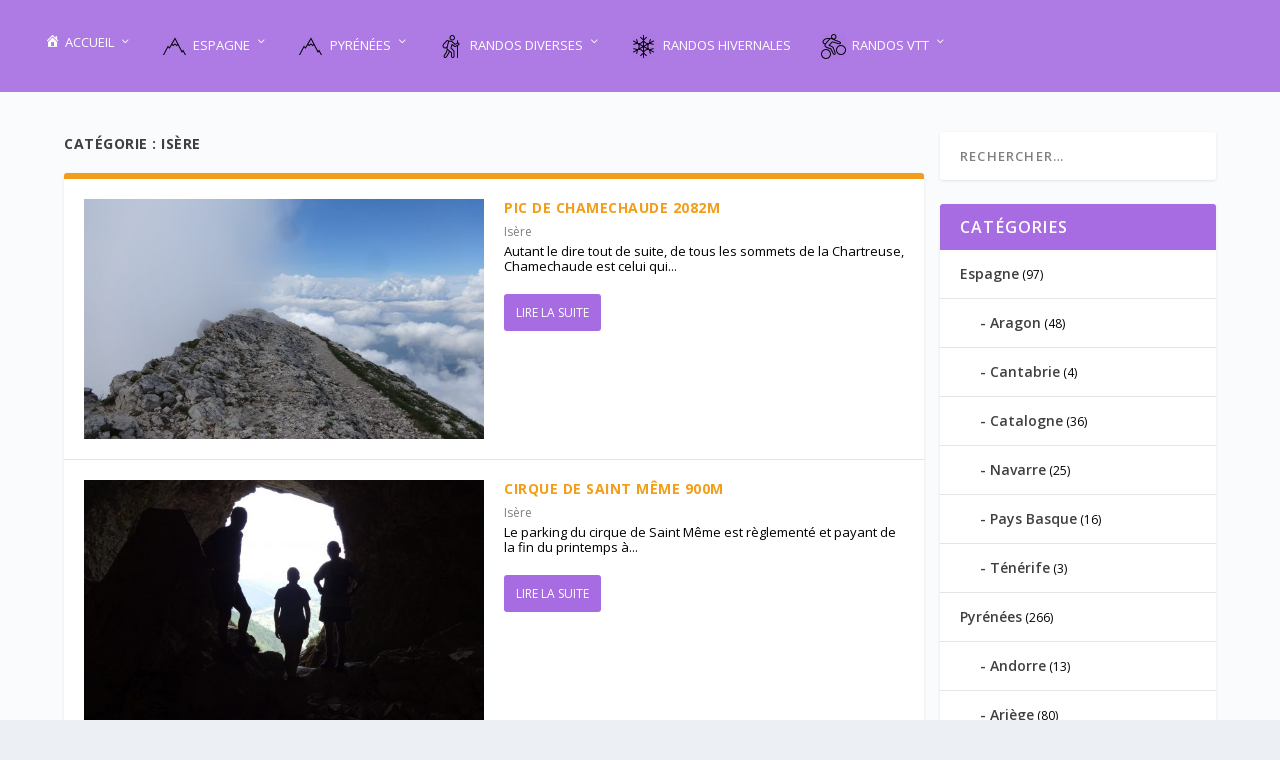

--- FILE ---
content_type: text/html; charset=UTF-8
request_url: http://label-rando.fr/category/chartreuse/
body_size: 56027
content:
<!DOCTYPE html>
<!--[if IE 6]>
<html id="ie6" lang="fr-FR">
<![endif]-->
<!--[if IE 7]>
<html id="ie7" lang="fr-FR">
<![endif]-->
<!--[if IE 8]>
<html id="ie8" lang="fr-FR">
<![endif]-->
<!--[if !(IE 6) | !(IE 7) | !(IE 8)  ]><!-->
<html lang="fr-FR">
<!--<![endif]-->
<head>
	<meta charset="UTF-8" />
			
	<meta http-equiv="X-UA-Compatible" content="IE=edge">
	<link rel="pingback" href="http://label-rando.fr/xmlrpc.php" />

		<!--[if lt IE 9]>
	<script src="http://label-rando.fr/wp-content/themes/Extra/scripts/ext/html5.js" type="text/javascript"></script>
	<![endif]-->

	<script type="text/javascript">
		document.documentElement.className = 'js';
	</script>

	<title>Isère | Monts et Merveilles</title>
<meta name='robots' content='max-image-preview:large' />
<script type="text/javascript">
			let jqueryParams=[],jQuery=function(r){return jqueryParams=[...jqueryParams,r],jQuery},$=function(r){return jqueryParams=[...jqueryParams,r],$};window.jQuery=jQuery,window.$=jQuery;let customHeadScripts=!1;jQuery.fn=jQuery.prototype={},$.fn=jQuery.prototype={},jQuery.noConflict=function(r){if(window.jQuery)return jQuery=window.jQuery,$=window.jQuery,customHeadScripts=!0,jQuery.noConflict},jQuery.ready=function(r){jqueryParams=[...jqueryParams,r]},$.ready=function(r){jqueryParams=[...jqueryParams,r]},jQuery.load=function(r){jqueryParams=[...jqueryParams,r]},$.load=function(r){jqueryParams=[...jqueryParams,r]},jQuery.fn.ready=function(r){jqueryParams=[...jqueryParams,r]},$.fn.ready=function(r){jqueryParams=[...jqueryParams,r]};</script><link rel='dns-prefetch' href='//fonts.googleapis.com' />
<link rel="alternate" type="application/rss+xml" title="Monts et Merveilles &raquo; Flux" href="https://label-rando.fr/feed/" />
<link rel="alternate" type="application/rss+xml" title="Monts et Merveilles &raquo; Flux des commentaires" href="https://label-rando.fr/comments/feed/" />
<link rel="alternate" type="application/rss+xml" title="Monts et Merveilles &raquo; Flux de la catégorie Isère" href="https://label-rando.fr/category/randos-diverses/chartreuse/feed/" />
		<!-- This site uses the Google Analytics by MonsterInsights plugin v9.11.1 - Using Analytics tracking - https://www.monsterinsights.com/ -->
							<script src="//www.googletagmanager.com/gtag/js?id=G-PV5ZSXQX28"  data-cfasync="false" data-wpfc-render="false" type="text/javascript" async></script>
			<script data-cfasync="false" data-wpfc-render="false" type="text/javascript">
				var mi_version = '9.11.1';
				var mi_track_user = true;
				var mi_no_track_reason = '';
								var MonsterInsightsDefaultLocations = {"page_location":"https:\/\/label-rando.fr\/category\/chartreuse\/"};
								if ( typeof MonsterInsightsPrivacyGuardFilter === 'function' ) {
					var MonsterInsightsLocations = (typeof MonsterInsightsExcludeQuery === 'object') ? MonsterInsightsPrivacyGuardFilter( MonsterInsightsExcludeQuery ) : MonsterInsightsPrivacyGuardFilter( MonsterInsightsDefaultLocations );
				} else {
					var MonsterInsightsLocations = (typeof MonsterInsightsExcludeQuery === 'object') ? MonsterInsightsExcludeQuery : MonsterInsightsDefaultLocations;
				}

								var disableStrs = [
										'ga-disable-G-PV5ZSXQX28',
									];

				/* Function to detect opted out users */
				function __gtagTrackerIsOptedOut() {
					for (var index = 0; index < disableStrs.length; index++) {
						if (document.cookie.indexOf(disableStrs[index] + '=true') > -1) {
							return true;
						}
					}

					return false;
				}

				/* Disable tracking if the opt-out cookie exists. */
				if (__gtagTrackerIsOptedOut()) {
					for (var index = 0; index < disableStrs.length; index++) {
						window[disableStrs[index]] = true;
					}
				}

				/* Opt-out function */
				function __gtagTrackerOptout() {
					for (var index = 0; index < disableStrs.length; index++) {
						document.cookie = disableStrs[index] + '=true; expires=Thu, 31 Dec 2099 23:59:59 UTC; path=/';
						window[disableStrs[index]] = true;
					}
				}

				if ('undefined' === typeof gaOptout) {
					function gaOptout() {
						__gtagTrackerOptout();
					}
				}
								window.dataLayer = window.dataLayer || [];

				window.MonsterInsightsDualTracker = {
					helpers: {},
					trackers: {},
				};
				if (mi_track_user) {
					function __gtagDataLayer() {
						dataLayer.push(arguments);
					}

					function __gtagTracker(type, name, parameters) {
						if (!parameters) {
							parameters = {};
						}

						if (parameters.send_to) {
							__gtagDataLayer.apply(null, arguments);
							return;
						}

						if (type === 'event') {
														parameters.send_to = monsterinsights_frontend.v4_id;
							var hookName = name;
							if (typeof parameters['event_category'] !== 'undefined') {
								hookName = parameters['event_category'] + ':' + name;
							}

							if (typeof MonsterInsightsDualTracker.trackers[hookName] !== 'undefined') {
								MonsterInsightsDualTracker.trackers[hookName](parameters);
							} else {
								__gtagDataLayer('event', name, parameters);
							}
							
						} else {
							__gtagDataLayer.apply(null, arguments);
						}
					}

					__gtagTracker('js', new Date());
					__gtagTracker('set', {
						'developer_id.dZGIzZG': true,
											});
					if ( MonsterInsightsLocations.page_location ) {
						__gtagTracker('set', MonsterInsightsLocations);
					}
										__gtagTracker('config', 'G-PV5ZSXQX28', {"forceSSL":"true"} );
										window.gtag = __gtagTracker;										(function () {
						/* https://developers.google.com/analytics/devguides/collection/analyticsjs/ */
						/* ga and __gaTracker compatibility shim. */
						var noopfn = function () {
							return null;
						};
						var newtracker = function () {
							return new Tracker();
						};
						var Tracker = function () {
							return null;
						};
						var p = Tracker.prototype;
						p.get = noopfn;
						p.set = noopfn;
						p.send = function () {
							var args = Array.prototype.slice.call(arguments);
							args.unshift('send');
							__gaTracker.apply(null, args);
						};
						var __gaTracker = function () {
							var len = arguments.length;
							if (len === 0) {
								return;
							}
							var f = arguments[len - 1];
							if (typeof f !== 'object' || f === null || typeof f.hitCallback !== 'function') {
								if ('send' === arguments[0]) {
									var hitConverted, hitObject = false, action;
									if ('event' === arguments[1]) {
										if ('undefined' !== typeof arguments[3]) {
											hitObject = {
												'eventAction': arguments[3],
												'eventCategory': arguments[2],
												'eventLabel': arguments[4],
												'value': arguments[5] ? arguments[5] : 1,
											}
										}
									}
									if ('pageview' === arguments[1]) {
										if ('undefined' !== typeof arguments[2]) {
											hitObject = {
												'eventAction': 'page_view',
												'page_path': arguments[2],
											}
										}
									}
									if (typeof arguments[2] === 'object') {
										hitObject = arguments[2];
									}
									if (typeof arguments[5] === 'object') {
										Object.assign(hitObject, arguments[5]);
									}
									if ('undefined' !== typeof arguments[1].hitType) {
										hitObject = arguments[1];
										if ('pageview' === hitObject.hitType) {
											hitObject.eventAction = 'page_view';
										}
									}
									if (hitObject) {
										action = 'timing' === arguments[1].hitType ? 'timing_complete' : hitObject.eventAction;
										hitConverted = mapArgs(hitObject);
										__gtagTracker('event', action, hitConverted);
									}
								}
								return;
							}

							function mapArgs(args) {
								var arg, hit = {};
								var gaMap = {
									'eventCategory': 'event_category',
									'eventAction': 'event_action',
									'eventLabel': 'event_label',
									'eventValue': 'event_value',
									'nonInteraction': 'non_interaction',
									'timingCategory': 'event_category',
									'timingVar': 'name',
									'timingValue': 'value',
									'timingLabel': 'event_label',
									'page': 'page_path',
									'location': 'page_location',
									'title': 'page_title',
									'referrer' : 'page_referrer',
								};
								for (arg in args) {
																		if (!(!args.hasOwnProperty(arg) || !gaMap.hasOwnProperty(arg))) {
										hit[gaMap[arg]] = args[arg];
									} else {
										hit[arg] = args[arg];
									}
								}
								return hit;
							}

							try {
								f.hitCallback();
							} catch (ex) {
							}
						};
						__gaTracker.create = newtracker;
						__gaTracker.getByName = newtracker;
						__gaTracker.getAll = function () {
							return [];
						};
						__gaTracker.remove = noopfn;
						__gaTracker.loaded = true;
						window['__gaTracker'] = __gaTracker;
					})();
									} else {
										console.log("");
					(function () {
						function __gtagTracker() {
							return null;
						}

						window['__gtagTracker'] = __gtagTracker;
						window['gtag'] = __gtagTracker;
					})();
									}
			</script>
							<!-- / Google Analytics by MonsterInsights -->
		<meta content="Extra v.4.27.5" name="generator"/><link rel='stylesheet' id='icomoon-css' href='http://label-rando.fr/wp-content/plugins/menu-icons-icomoon/css/icomoon.css?ver=20140611' type='text/css' media='all' />
<link rel='stylesheet' id='dashicons-css' href='http://label-rando.fr/wp-includes/css/dashicons.min.css?ver=6.9' type='text/css' media='all' />
<link rel='stylesheet' id='elusive-css' href='http://label-rando.fr/wp-content/plugins/menu-icons/vendor/codeinwp/icon-picker/css/types/elusive.min.css?ver=2.0' type='text/css' media='all' />
<link rel='stylesheet' id='menu-icon-font-awesome-css' href='http://label-rando.fr/wp-content/plugins/menu-icons/css/fontawesome/css/all.min.css?ver=5.15.4' type='text/css' media='all' />
<link rel='stylesheet' id='foundation-icons-css' href='http://label-rando.fr/wp-content/plugins/menu-icons/vendor/codeinwp/icon-picker/css/types/foundation-icons.min.css?ver=3.0' type='text/css' media='all' />
<link rel='stylesheet' id='genericons-css' href='http://label-rando.fr/wp-content/plugins/menu-icons/vendor/codeinwp/icon-picker/css/types/genericons.min.css?ver=3.4' type='text/css' media='all' />
<link rel='stylesheet' id='menu-icons-extra-css' href='http://label-rando.fr/wp-content/plugins/menu-icons/css/extra.min.css?ver=0.13.20' type='text/css' media='all' />
<style id='wp-block-library-inline-css' type='text/css'>
:root{--wp-block-synced-color:#7a00df;--wp-block-synced-color--rgb:122,0,223;--wp-bound-block-color:var(--wp-block-synced-color);--wp-editor-canvas-background:#ddd;--wp-admin-theme-color:#007cba;--wp-admin-theme-color--rgb:0,124,186;--wp-admin-theme-color-darker-10:#006ba1;--wp-admin-theme-color-darker-10--rgb:0,107,160.5;--wp-admin-theme-color-darker-20:#005a87;--wp-admin-theme-color-darker-20--rgb:0,90,135;--wp-admin-border-width-focus:2px}@media (min-resolution:192dpi){:root{--wp-admin-border-width-focus:1.5px}}.wp-element-button{cursor:pointer}:root .has-very-light-gray-background-color{background-color:#eee}:root .has-very-dark-gray-background-color{background-color:#313131}:root .has-very-light-gray-color{color:#eee}:root .has-very-dark-gray-color{color:#313131}:root .has-vivid-green-cyan-to-vivid-cyan-blue-gradient-background{background:linear-gradient(135deg,#00d084,#0693e3)}:root .has-purple-crush-gradient-background{background:linear-gradient(135deg,#34e2e4,#4721fb 50%,#ab1dfe)}:root .has-hazy-dawn-gradient-background{background:linear-gradient(135deg,#faaca8,#dad0ec)}:root .has-subdued-olive-gradient-background{background:linear-gradient(135deg,#fafae1,#67a671)}:root .has-atomic-cream-gradient-background{background:linear-gradient(135deg,#fdd79a,#004a59)}:root .has-nightshade-gradient-background{background:linear-gradient(135deg,#330968,#31cdcf)}:root .has-midnight-gradient-background{background:linear-gradient(135deg,#020381,#2874fc)}:root{--wp--preset--font-size--normal:16px;--wp--preset--font-size--huge:42px}.has-regular-font-size{font-size:1em}.has-larger-font-size{font-size:2.625em}.has-normal-font-size{font-size:var(--wp--preset--font-size--normal)}.has-huge-font-size{font-size:var(--wp--preset--font-size--huge)}.has-text-align-center{text-align:center}.has-text-align-left{text-align:left}.has-text-align-right{text-align:right}.has-fit-text{white-space:nowrap!important}#end-resizable-editor-section{display:none}.aligncenter{clear:both}.items-justified-left{justify-content:flex-start}.items-justified-center{justify-content:center}.items-justified-right{justify-content:flex-end}.items-justified-space-between{justify-content:space-between}.screen-reader-text{border:0;clip-path:inset(50%);height:1px;margin:-1px;overflow:hidden;padding:0;position:absolute;width:1px;word-wrap:normal!important}.screen-reader-text:focus{background-color:#ddd;clip-path:none;color:#444;display:block;font-size:1em;height:auto;left:5px;line-height:normal;padding:15px 23px 14px;text-decoration:none;top:5px;width:auto;z-index:100000}html :where(.has-border-color){border-style:solid}html :where([style*=border-top-color]){border-top-style:solid}html :where([style*=border-right-color]){border-right-style:solid}html :where([style*=border-bottom-color]){border-bottom-style:solid}html :where([style*=border-left-color]){border-left-style:solid}html :where([style*=border-width]){border-style:solid}html :where([style*=border-top-width]){border-top-style:solid}html :where([style*=border-right-width]){border-right-style:solid}html :where([style*=border-bottom-width]){border-bottom-style:solid}html :where([style*=border-left-width]){border-left-style:solid}html :where(img[class*=wp-image-]){height:auto;max-width:100%}:where(figure){margin:0 0 1em}html :where(.is-position-sticky){--wp-admin--admin-bar--position-offset:var(--wp-admin--admin-bar--height,0px)}@media screen and (max-width:600px){html :where(.is-position-sticky){--wp-admin--admin-bar--position-offset:0px}}

/*# sourceURL=wp-block-library-inline-css */
</style><link rel='stylesheet' id='wc-blocks-style-css' href='http://label-rando.fr/wp-content/plugins/woocommerce/assets/client/blocks/wc-blocks.css?ver=wc-9.7.2' type='text/css' media='all' />
<style id='global-styles-inline-css' type='text/css'>
:root{--wp--preset--aspect-ratio--square: 1;--wp--preset--aspect-ratio--4-3: 4/3;--wp--preset--aspect-ratio--3-4: 3/4;--wp--preset--aspect-ratio--3-2: 3/2;--wp--preset--aspect-ratio--2-3: 2/3;--wp--preset--aspect-ratio--16-9: 16/9;--wp--preset--aspect-ratio--9-16: 9/16;--wp--preset--color--black: #000000;--wp--preset--color--cyan-bluish-gray: #abb8c3;--wp--preset--color--white: #ffffff;--wp--preset--color--pale-pink: #f78da7;--wp--preset--color--vivid-red: #cf2e2e;--wp--preset--color--luminous-vivid-orange: #ff6900;--wp--preset--color--luminous-vivid-amber: #fcb900;--wp--preset--color--light-green-cyan: #7bdcb5;--wp--preset--color--vivid-green-cyan: #00d084;--wp--preset--color--pale-cyan-blue: #8ed1fc;--wp--preset--color--vivid-cyan-blue: #0693e3;--wp--preset--color--vivid-purple: #9b51e0;--wp--preset--gradient--vivid-cyan-blue-to-vivid-purple: linear-gradient(135deg,rgb(6,147,227) 0%,rgb(155,81,224) 100%);--wp--preset--gradient--light-green-cyan-to-vivid-green-cyan: linear-gradient(135deg,rgb(122,220,180) 0%,rgb(0,208,130) 100%);--wp--preset--gradient--luminous-vivid-amber-to-luminous-vivid-orange: linear-gradient(135deg,rgb(252,185,0) 0%,rgb(255,105,0) 100%);--wp--preset--gradient--luminous-vivid-orange-to-vivid-red: linear-gradient(135deg,rgb(255,105,0) 0%,rgb(207,46,46) 100%);--wp--preset--gradient--very-light-gray-to-cyan-bluish-gray: linear-gradient(135deg,rgb(238,238,238) 0%,rgb(169,184,195) 100%);--wp--preset--gradient--cool-to-warm-spectrum: linear-gradient(135deg,rgb(74,234,220) 0%,rgb(151,120,209) 20%,rgb(207,42,186) 40%,rgb(238,44,130) 60%,rgb(251,105,98) 80%,rgb(254,248,76) 100%);--wp--preset--gradient--blush-light-purple: linear-gradient(135deg,rgb(255,206,236) 0%,rgb(152,150,240) 100%);--wp--preset--gradient--blush-bordeaux: linear-gradient(135deg,rgb(254,205,165) 0%,rgb(254,45,45) 50%,rgb(107,0,62) 100%);--wp--preset--gradient--luminous-dusk: linear-gradient(135deg,rgb(255,203,112) 0%,rgb(199,81,192) 50%,rgb(65,88,208) 100%);--wp--preset--gradient--pale-ocean: linear-gradient(135deg,rgb(255,245,203) 0%,rgb(182,227,212) 50%,rgb(51,167,181) 100%);--wp--preset--gradient--electric-grass: linear-gradient(135deg,rgb(202,248,128) 0%,rgb(113,206,126) 100%);--wp--preset--gradient--midnight: linear-gradient(135deg,rgb(2,3,129) 0%,rgb(40,116,252) 100%);--wp--preset--font-size--small: 13px;--wp--preset--font-size--medium: 20px;--wp--preset--font-size--large: 36px;--wp--preset--font-size--x-large: 42px;--wp--preset--font-family--inter: "Inter", sans-serif;--wp--preset--font-family--cardo: Cardo;--wp--preset--spacing--20: 0.44rem;--wp--preset--spacing--30: 0.67rem;--wp--preset--spacing--40: 1rem;--wp--preset--spacing--50: 1.5rem;--wp--preset--spacing--60: 2.25rem;--wp--preset--spacing--70: 3.38rem;--wp--preset--spacing--80: 5.06rem;--wp--preset--shadow--natural: 6px 6px 9px rgba(0, 0, 0, 0.2);--wp--preset--shadow--deep: 12px 12px 50px rgba(0, 0, 0, 0.4);--wp--preset--shadow--sharp: 6px 6px 0px rgba(0, 0, 0, 0.2);--wp--preset--shadow--outlined: 6px 6px 0px -3px rgb(255, 255, 255), 6px 6px rgb(0, 0, 0);--wp--preset--shadow--crisp: 6px 6px 0px rgb(0, 0, 0);}:root { --wp--style--global--content-size: 856px;--wp--style--global--wide-size: 1280px; }:where(body) { margin: 0; }.wp-site-blocks > .alignleft { float: left; margin-right: 2em; }.wp-site-blocks > .alignright { float: right; margin-left: 2em; }.wp-site-blocks > .aligncenter { justify-content: center; margin-left: auto; margin-right: auto; }:where(.is-layout-flex){gap: 0.5em;}:where(.is-layout-grid){gap: 0.5em;}.is-layout-flow > .alignleft{float: left;margin-inline-start: 0;margin-inline-end: 2em;}.is-layout-flow > .alignright{float: right;margin-inline-start: 2em;margin-inline-end: 0;}.is-layout-flow > .aligncenter{margin-left: auto !important;margin-right: auto !important;}.is-layout-constrained > .alignleft{float: left;margin-inline-start: 0;margin-inline-end: 2em;}.is-layout-constrained > .alignright{float: right;margin-inline-start: 2em;margin-inline-end: 0;}.is-layout-constrained > .aligncenter{margin-left: auto !important;margin-right: auto !important;}.is-layout-constrained > :where(:not(.alignleft):not(.alignright):not(.alignfull)){max-width: var(--wp--style--global--content-size);margin-left: auto !important;margin-right: auto !important;}.is-layout-constrained > .alignwide{max-width: var(--wp--style--global--wide-size);}body .is-layout-flex{display: flex;}.is-layout-flex{flex-wrap: wrap;align-items: center;}.is-layout-flex > :is(*, div){margin: 0;}body .is-layout-grid{display: grid;}.is-layout-grid > :is(*, div){margin: 0;}body{padding-top: 0px;padding-right: 0px;padding-bottom: 0px;padding-left: 0px;}:root :where(.wp-element-button, .wp-block-button__link){background-color: #32373c;border-width: 0;color: #fff;font-family: inherit;font-size: inherit;font-style: inherit;font-weight: inherit;letter-spacing: inherit;line-height: inherit;padding-top: calc(0.667em + 2px);padding-right: calc(1.333em + 2px);padding-bottom: calc(0.667em + 2px);padding-left: calc(1.333em + 2px);text-decoration: none;text-transform: inherit;}.has-black-color{color: var(--wp--preset--color--black) !important;}.has-cyan-bluish-gray-color{color: var(--wp--preset--color--cyan-bluish-gray) !important;}.has-white-color{color: var(--wp--preset--color--white) !important;}.has-pale-pink-color{color: var(--wp--preset--color--pale-pink) !important;}.has-vivid-red-color{color: var(--wp--preset--color--vivid-red) !important;}.has-luminous-vivid-orange-color{color: var(--wp--preset--color--luminous-vivid-orange) !important;}.has-luminous-vivid-amber-color{color: var(--wp--preset--color--luminous-vivid-amber) !important;}.has-light-green-cyan-color{color: var(--wp--preset--color--light-green-cyan) !important;}.has-vivid-green-cyan-color{color: var(--wp--preset--color--vivid-green-cyan) !important;}.has-pale-cyan-blue-color{color: var(--wp--preset--color--pale-cyan-blue) !important;}.has-vivid-cyan-blue-color{color: var(--wp--preset--color--vivid-cyan-blue) !important;}.has-vivid-purple-color{color: var(--wp--preset--color--vivid-purple) !important;}.has-black-background-color{background-color: var(--wp--preset--color--black) !important;}.has-cyan-bluish-gray-background-color{background-color: var(--wp--preset--color--cyan-bluish-gray) !important;}.has-white-background-color{background-color: var(--wp--preset--color--white) !important;}.has-pale-pink-background-color{background-color: var(--wp--preset--color--pale-pink) !important;}.has-vivid-red-background-color{background-color: var(--wp--preset--color--vivid-red) !important;}.has-luminous-vivid-orange-background-color{background-color: var(--wp--preset--color--luminous-vivid-orange) !important;}.has-luminous-vivid-amber-background-color{background-color: var(--wp--preset--color--luminous-vivid-amber) !important;}.has-light-green-cyan-background-color{background-color: var(--wp--preset--color--light-green-cyan) !important;}.has-vivid-green-cyan-background-color{background-color: var(--wp--preset--color--vivid-green-cyan) !important;}.has-pale-cyan-blue-background-color{background-color: var(--wp--preset--color--pale-cyan-blue) !important;}.has-vivid-cyan-blue-background-color{background-color: var(--wp--preset--color--vivid-cyan-blue) !important;}.has-vivid-purple-background-color{background-color: var(--wp--preset--color--vivid-purple) !important;}.has-black-border-color{border-color: var(--wp--preset--color--black) !important;}.has-cyan-bluish-gray-border-color{border-color: var(--wp--preset--color--cyan-bluish-gray) !important;}.has-white-border-color{border-color: var(--wp--preset--color--white) !important;}.has-pale-pink-border-color{border-color: var(--wp--preset--color--pale-pink) !important;}.has-vivid-red-border-color{border-color: var(--wp--preset--color--vivid-red) !important;}.has-luminous-vivid-orange-border-color{border-color: var(--wp--preset--color--luminous-vivid-orange) !important;}.has-luminous-vivid-amber-border-color{border-color: var(--wp--preset--color--luminous-vivid-amber) !important;}.has-light-green-cyan-border-color{border-color: var(--wp--preset--color--light-green-cyan) !important;}.has-vivid-green-cyan-border-color{border-color: var(--wp--preset--color--vivid-green-cyan) !important;}.has-pale-cyan-blue-border-color{border-color: var(--wp--preset--color--pale-cyan-blue) !important;}.has-vivid-cyan-blue-border-color{border-color: var(--wp--preset--color--vivid-cyan-blue) !important;}.has-vivid-purple-border-color{border-color: var(--wp--preset--color--vivid-purple) !important;}.has-vivid-cyan-blue-to-vivid-purple-gradient-background{background: var(--wp--preset--gradient--vivid-cyan-blue-to-vivid-purple) !important;}.has-light-green-cyan-to-vivid-green-cyan-gradient-background{background: var(--wp--preset--gradient--light-green-cyan-to-vivid-green-cyan) !important;}.has-luminous-vivid-amber-to-luminous-vivid-orange-gradient-background{background: var(--wp--preset--gradient--luminous-vivid-amber-to-luminous-vivid-orange) !important;}.has-luminous-vivid-orange-to-vivid-red-gradient-background{background: var(--wp--preset--gradient--luminous-vivid-orange-to-vivid-red) !important;}.has-very-light-gray-to-cyan-bluish-gray-gradient-background{background: var(--wp--preset--gradient--very-light-gray-to-cyan-bluish-gray) !important;}.has-cool-to-warm-spectrum-gradient-background{background: var(--wp--preset--gradient--cool-to-warm-spectrum) !important;}.has-blush-light-purple-gradient-background{background: var(--wp--preset--gradient--blush-light-purple) !important;}.has-blush-bordeaux-gradient-background{background: var(--wp--preset--gradient--blush-bordeaux) !important;}.has-luminous-dusk-gradient-background{background: var(--wp--preset--gradient--luminous-dusk) !important;}.has-pale-ocean-gradient-background{background: var(--wp--preset--gradient--pale-ocean) !important;}.has-electric-grass-gradient-background{background: var(--wp--preset--gradient--electric-grass) !important;}.has-midnight-gradient-background{background: var(--wp--preset--gradient--midnight) !important;}.has-small-font-size{font-size: var(--wp--preset--font-size--small) !important;}.has-medium-font-size{font-size: var(--wp--preset--font-size--medium) !important;}.has-large-font-size{font-size: var(--wp--preset--font-size--large) !important;}.has-x-large-font-size{font-size: var(--wp--preset--font-size--x-large) !important;}.has-inter-font-family{font-family: var(--wp--preset--font-family--inter) !important;}.has-cardo-font-family{font-family: var(--wp--preset--font-family--cardo) !important;}
/*# sourceURL=global-styles-inline-css */
</style>

<link rel='stylesheet' id='foogallery-core-css' href='https://label-rando.fr/wp-content/plugins/foogallery/assets/css/foogallery.5a41457e.min.css?ver=3.1.6' type='text/css' media='all' />
<link rel='stylesheet' id='foobox-free-min-css' href='http://label-rando.fr/wp-content/plugins/foobox-image-lightbox/free/css/foobox.free.min.css?ver=2.7.35' type='text/css' media='all' />
<link rel='stylesheet' id='mapsmarkerpro-css' href='http://label-rando.fr/wp-content/plugins/maps-marker-pro/css/mapsmarkerpro.css?ver=4.31.3' type='text/css' media='all' />
<link rel='stylesheet' id='woocommerce-layout-css' href='http://label-rando.fr/wp-content/plugins/woocommerce/assets/css/woocommerce-layout.css?ver=9.7.2' type='text/css' media='all' />
<link rel='stylesheet' id='woocommerce-smallscreen-css' href='http://label-rando.fr/wp-content/plugins/woocommerce/assets/css/woocommerce-smallscreen.css?ver=9.7.2' type='text/css' media='only screen and (max-width: 768px)' />
<link rel='stylesheet' id='woocommerce-general-css' href='http://label-rando.fr/wp-content/plugins/woocommerce/assets/css/woocommerce.css?ver=9.7.2' type='text/css' media='all' />
<style id='woocommerce-inline-inline-css' type='text/css'>
.woocommerce form .form-row .required { visibility: visible; }
/*# sourceURL=woocommerce-inline-inline-css */
</style>
<link rel='stylesheet' id='brands-styles-css' href='http://label-rando.fr/wp-content/plugins/woocommerce/assets/css/brands.css?ver=9.7.2' type='text/css' media='all' />
<link rel='stylesheet' id='extra-fonts-css' href='http://fonts.googleapis.com/css?family=Open+Sans:300italic,400italic,600italic,700italic,800italic,400,300,600,700,800&#038;subset=latin,latin-ext' type='text/css' media='all' />
<link rel='stylesheet' id='extra-style-css' href='http://label-rando.fr/wp-content/themes/Extra/style.min.css?ver=4.27.5' type='text/css' media='all' />
<style id='extra-dynamic-critical-inline-css' type='text/css'>
@font-face{font-family:ETmodules;font-display:block;src:url(//label-rando.fr/wp-content/themes/Extra/core/admin/fonts/modules/base/modules.eot);src:url(//label-rando.fr/wp-content/themes/Extra/core/admin/fonts/modules/base/modules.eot?#iefix) format("embedded-opentype"),url(//label-rando.fr/wp-content/themes/Extra/core/admin/fonts/modules/base/modules.woff) format("woff"),url(//label-rando.fr/wp-content/themes/Extra/core/admin/fonts/modules/base/modules.ttf) format("truetype"),url(//label-rando.fr/wp-content/themes/Extra/core/admin/fonts/modules/base/modules.svg#ETmodules) format("svg");font-weight:400;font-style:normal}
.et_audio_content,.et_link_content,.et_quote_content{background-color:#2ea3f2}.et_pb_post .et-pb-controllers a{margin-bottom:10px}.format-gallery .et-pb-controllers{bottom:0}.et_pb_blog_grid .et_audio_content{margin-bottom:19px}.et_pb_row .et_pb_blog_grid .et_pb_post .et_pb_slide{min-height:180px}.et_audio_content .wp-block-audio{margin:0;padding:0}.et_audio_content h2{line-height:44px}.et_pb_column_1_2 .et_audio_content h2,.et_pb_column_1_3 .et_audio_content h2,.et_pb_column_1_4 .et_audio_content h2,.et_pb_column_1_5 .et_audio_content h2,.et_pb_column_1_6 .et_audio_content h2,.et_pb_column_2_5 .et_audio_content h2,.et_pb_column_3_5 .et_audio_content h2,.et_pb_column_3_8 .et_audio_content h2{margin-bottom:9px;margin-top:0}.et_pb_column_1_2 .et_audio_content,.et_pb_column_3_5 .et_audio_content{padding:35px 40px}.et_pb_column_1_2 .et_audio_content h2,.et_pb_column_3_5 .et_audio_content h2{line-height:32px}.et_pb_column_1_3 .et_audio_content,.et_pb_column_1_4 .et_audio_content,.et_pb_column_1_5 .et_audio_content,.et_pb_column_1_6 .et_audio_content,.et_pb_column_2_5 .et_audio_content,.et_pb_column_3_8 .et_audio_content{padding:35px 20px}.et_pb_column_1_3 .et_audio_content h2,.et_pb_column_1_4 .et_audio_content h2,.et_pb_column_1_5 .et_audio_content h2,.et_pb_column_1_6 .et_audio_content h2,.et_pb_column_2_5 .et_audio_content h2,.et_pb_column_3_8 .et_audio_content h2{font-size:18px;line-height:26px}article.et_pb_has_overlay .et_pb_blog_image_container{position:relative}.et_pb_post>.et_main_video_container{position:relative;margin-bottom:30px}.et_pb_post .et_pb_video_overlay .et_pb_video_play{color:#fff}.et_pb_post .et_pb_video_overlay_hover:hover{background:rgba(0,0,0,.6)}.et_audio_content,.et_link_content,.et_quote_content{text-align:center;word-wrap:break-word;position:relative;padding:50px 60px}.et_audio_content h2,.et_link_content a.et_link_main_url,.et_link_content h2,.et_quote_content blockquote cite,.et_quote_content blockquote p{color:#fff!important}.et_quote_main_link{position:absolute;text-indent:-9999px;width:100%;height:100%;display:block;top:0;left:0}.et_quote_content blockquote{padding:0;margin:0;border:none}.et_audio_content h2,.et_link_content h2,.et_quote_content blockquote p{margin-top:0}.et_audio_content h2{margin-bottom:20px}.et_audio_content h2,.et_link_content h2,.et_quote_content blockquote p{line-height:44px}.et_link_content a.et_link_main_url,.et_quote_content blockquote cite{font-size:18px;font-weight:200}.et_quote_content blockquote cite{font-style:normal}.et_pb_column_2_3 .et_quote_content{padding:50px 42px 45px}.et_pb_column_2_3 .et_audio_content,.et_pb_column_2_3 .et_link_content{padding:40px 40px 45px}.et_pb_column_1_2 .et_audio_content,.et_pb_column_1_2 .et_link_content,.et_pb_column_1_2 .et_quote_content,.et_pb_column_3_5 .et_audio_content,.et_pb_column_3_5 .et_link_content,.et_pb_column_3_5 .et_quote_content{padding:35px 40px}.et_pb_column_1_2 .et_quote_content blockquote p,.et_pb_column_3_5 .et_quote_content blockquote p{font-size:26px;line-height:32px}.et_pb_column_1_2 .et_audio_content h2,.et_pb_column_1_2 .et_link_content h2,.et_pb_column_3_5 .et_audio_content h2,.et_pb_column_3_5 .et_link_content h2{line-height:32px}.et_pb_column_1_2 .et_link_content a.et_link_main_url,.et_pb_column_1_2 .et_quote_content blockquote cite,.et_pb_column_3_5 .et_link_content a.et_link_main_url,.et_pb_column_3_5 .et_quote_content blockquote cite{font-size:14px}.et_pb_column_1_3 .et_quote_content,.et_pb_column_1_4 .et_quote_content,.et_pb_column_1_5 .et_quote_content,.et_pb_column_1_6 .et_quote_content,.et_pb_column_2_5 .et_quote_content,.et_pb_column_3_8 .et_quote_content{padding:35px 30px 32px}.et_pb_column_1_3 .et_audio_content,.et_pb_column_1_3 .et_link_content,.et_pb_column_1_4 .et_audio_content,.et_pb_column_1_4 .et_link_content,.et_pb_column_1_5 .et_audio_content,.et_pb_column_1_5 .et_link_content,.et_pb_column_1_6 .et_audio_content,.et_pb_column_1_6 .et_link_content,.et_pb_column_2_5 .et_audio_content,.et_pb_column_2_5 .et_link_content,.et_pb_column_3_8 .et_audio_content,.et_pb_column_3_8 .et_link_content{padding:35px 20px}.et_pb_column_1_3 .et_audio_content h2,.et_pb_column_1_3 .et_link_content h2,.et_pb_column_1_3 .et_quote_content blockquote p,.et_pb_column_1_4 .et_audio_content h2,.et_pb_column_1_4 .et_link_content h2,.et_pb_column_1_4 .et_quote_content blockquote p,.et_pb_column_1_5 .et_audio_content h2,.et_pb_column_1_5 .et_link_content h2,.et_pb_column_1_5 .et_quote_content blockquote p,.et_pb_column_1_6 .et_audio_content h2,.et_pb_column_1_6 .et_link_content h2,.et_pb_column_1_6 .et_quote_content blockquote p,.et_pb_column_2_5 .et_audio_content h2,.et_pb_column_2_5 .et_link_content h2,.et_pb_column_2_5 .et_quote_content blockquote p,.et_pb_column_3_8 .et_audio_content h2,.et_pb_column_3_8 .et_link_content h2,.et_pb_column_3_8 .et_quote_content blockquote p{font-size:18px;line-height:26px}.et_pb_column_1_3 .et_link_content a.et_link_main_url,.et_pb_column_1_3 .et_quote_content blockquote cite,.et_pb_column_1_4 .et_link_content a.et_link_main_url,.et_pb_column_1_4 .et_quote_content blockquote cite,.et_pb_column_1_5 .et_link_content a.et_link_main_url,.et_pb_column_1_5 .et_quote_content blockquote cite,.et_pb_column_1_6 .et_link_content a.et_link_main_url,.et_pb_column_1_6 .et_quote_content blockquote cite,.et_pb_column_2_5 .et_link_content a.et_link_main_url,.et_pb_column_2_5 .et_quote_content blockquote cite,.et_pb_column_3_8 .et_link_content a.et_link_main_url,.et_pb_column_3_8 .et_quote_content blockquote cite{font-size:14px}.et_pb_post .et_pb_gallery_post_type .et_pb_slide{min-height:500px;background-size:cover!important;background-position:top}.format-gallery .et_pb_slider.gallery-not-found .et_pb_slide{box-shadow:inset 0 0 10px rgba(0,0,0,.1)}.format-gallery .et_pb_slider:hover .et-pb-arrow-prev{left:0}.format-gallery .et_pb_slider:hover .et-pb-arrow-next{right:0}.et_pb_post>.et_pb_slider{margin-bottom:30px}.et_pb_column_3_4 .et_pb_post .et_pb_slide{min-height:442px}.et_pb_column_2_3 .et_pb_post .et_pb_slide{min-height:390px}.et_pb_column_1_2 .et_pb_post .et_pb_slide,.et_pb_column_3_5 .et_pb_post .et_pb_slide{min-height:284px}.et_pb_column_1_3 .et_pb_post .et_pb_slide,.et_pb_column_2_5 .et_pb_post .et_pb_slide,.et_pb_column_3_8 .et_pb_post .et_pb_slide{min-height:180px}.et_pb_column_1_4 .et_pb_post .et_pb_slide,.et_pb_column_1_5 .et_pb_post .et_pb_slide,.et_pb_column_1_6 .et_pb_post .et_pb_slide{min-height:125px}.et_pb_portfolio.et_pb_section_parallax .pagination,.et_pb_portfolio.et_pb_section_video .pagination,.et_pb_portfolio_grid.et_pb_section_parallax .pagination,.et_pb_portfolio_grid.et_pb_section_video .pagination{position:relative}.et_pb_bg_layout_light .et_pb_post .post-meta,.et_pb_bg_layout_light .et_pb_post .post-meta a,.et_pb_bg_layout_light .et_pb_post p{color:#666}.et_pb_bg_layout_dark .et_pb_post .post-meta,.et_pb_bg_layout_dark .et_pb_post .post-meta a,.et_pb_bg_layout_dark .et_pb_post p{color:inherit}.et_pb_text_color_dark .et_audio_content h2,.et_pb_text_color_dark .et_link_content a.et_link_main_url,.et_pb_text_color_dark .et_link_content h2,.et_pb_text_color_dark .et_quote_content blockquote cite,.et_pb_text_color_dark .et_quote_content blockquote p{color:#666!important}.et_pb_text_color_dark.et_audio_content h2,.et_pb_text_color_dark.et_link_content a.et_link_main_url,.et_pb_text_color_dark.et_link_content h2,.et_pb_text_color_dark.et_quote_content blockquote cite,.et_pb_text_color_dark.et_quote_content blockquote p{color:#bbb!important}.et_pb_text_color_dark.et_audio_content,.et_pb_text_color_dark.et_link_content,.et_pb_text_color_dark.et_quote_content{background-color:#e8e8e8}@media (min-width:981px) and (max-width:1100px){.et_quote_content{padding:50px 70px 45px}.et_pb_column_2_3 .et_quote_content{padding:50px 50px 45px}.et_pb_column_1_2 .et_quote_content,.et_pb_column_3_5 .et_quote_content{padding:35px 47px 30px}.et_pb_column_1_3 .et_quote_content,.et_pb_column_1_4 .et_quote_content,.et_pb_column_1_5 .et_quote_content,.et_pb_column_1_6 .et_quote_content,.et_pb_column_2_5 .et_quote_content,.et_pb_column_3_8 .et_quote_content{padding:35px 25px 32px}.et_pb_column_4_4 .et_pb_post .et_pb_slide{min-height:534px}.et_pb_column_3_4 .et_pb_post .et_pb_slide{min-height:392px}.et_pb_column_2_3 .et_pb_post .et_pb_slide{min-height:345px}.et_pb_column_1_2 .et_pb_post .et_pb_slide,.et_pb_column_3_5 .et_pb_post .et_pb_slide{min-height:250px}.et_pb_column_1_3 .et_pb_post .et_pb_slide,.et_pb_column_2_5 .et_pb_post .et_pb_slide,.et_pb_column_3_8 .et_pb_post .et_pb_slide{min-height:155px}.et_pb_column_1_4 .et_pb_post .et_pb_slide,.et_pb_column_1_5 .et_pb_post .et_pb_slide,.et_pb_column_1_6 .et_pb_post .et_pb_slide{min-height:108px}}@media (max-width:980px){.et_pb_bg_layout_dark_tablet .et_audio_content h2{color:#fff!important}.et_pb_text_color_dark_tablet.et_audio_content h2{color:#bbb!important}.et_pb_text_color_dark_tablet.et_audio_content{background-color:#e8e8e8}.et_pb_bg_layout_dark_tablet .et_audio_content h2,.et_pb_bg_layout_dark_tablet .et_link_content a.et_link_main_url,.et_pb_bg_layout_dark_tablet .et_link_content h2,.et_pb_bg_layout_dark_tablet .et_quote_content blockquote cite,.et_pb_bg_layout_dark_tablet .et_quote_content blockquote p{color:#fff!important}.et_pb_text_color_dark_tablet .et_audio_content h2,.et_pb_text_color_dark_tablet .et_link_content a.et_link_main_url,.et_pb_text_color_dark_tablet .et_link_content h2,.et_pb_text_color_dark_tablet .et_quote_content blockquote cite,.et_pb_text_color_dark_tablet .et_quote_content blockquote p{color:#666!important}.et_pb_text_color_dark_tablet.et_audio_content h2,.et_pb_text_color_dark_tablet.et_link_content a.et_link_main_url,.et_pb_text_color_dark_tablet.et_link_content h2,.et_pb_text_color_dark_tablet.et_quote_content blockquote cite,.et_pb_text_color_dark_tablet.et_quote_content blockquote p{color:#bbb!important}.et_pb_text_color_dark_tablet.et_audio_content,.et_pb_text_color_dark_tablet.et_link_content,.et_pb_text_color_dark_tablet.et_quote_content{background-color:#e8e8e8}}@media (min-width:768px) and (max-width:980px){.et_audio_content h2{font-size:26px!important;line-height:44px!important;margin-bottom:24px!important}.et_pb_post>.et_pb_gallery_post_type>.et_pb_slides>.et_pb_slide{min-height:384px!important}.et_quote_content{padding:50px 43px 45px!important}.et_quote_content blockquote p{font-size:26px!important;line-height:44px!important}.et_quote_content blockquote cite{font-size:18px!important}.et_link_content{padding:40px 40px 45px}.et_link_content h2{font-size:26px!important;line-height:44px!important}.et_link_content a.et_link_main_url{font-size:18px!important}}@media (max-width:767px){.et_audio_content h2,.et_link_content h2,.et_quote_content,.et_quote_content blockquote p{font-size:20px!important;line-height:26px!important}.et_audio_content,.et_link_content{padding:35px 20px!important}.et_audio_content h2{margin-bottom:9px!important}.et_pb_bg_layout_dark_phone .et_audio_content h2{color:#fff!important}.et_pb_text_color_dark_phone.et_audio_content{background-color:#e8e8e8}.et_link_content a.et_link_main_url,.et_quote_content blockquote cite{font-size:14px!important}.format-gallery .et-pb-controllers{height:auto}.et_pb_post>.et_pb_gallery_post_type>.et_pb_slides>.et_pb_slide{min-height:222px!important}.et_pb_bg_layout_dark_phone .et_audio_content h2,.et_pb_bg_layout_dark_phone .et_link_content a.et_link_main_url,.et_pb_bg_layout_dark_phone .et_link_content h2,.et_pb_bg_layout_dark_phone .et_quote_content blockquote cite,.et_pb_bg_layout_dark_phone .et_quote_content blockquote p{color:#fff!important}.et_pb_text_color_dark_phone .et_audio_content h2,.et_pb_text_color_dark_phone .et_link_content a.et_link_main_url,.et_pb_text_color_dark_phone .et_link_content h2,.et_pb_text_color_dark_phone .et_quote_content blockquote cite,.et_pb_text_color_dark_phone .et_quote_content blockquote p{color:#666!important}.et_pb_text_color_dark_phone.et_audio_content h2,.et_pb_text_color_dark_phone.et_link_content a.et_link_main_url,.et_pb_text_color_dark_phone.et_link_content h2,.et_pb_text_color_dark_phone.et_quote_content blockquote cite,.et_pb_text_color_dark_phone.et_quote_content blockquote p{color:#bbb!important}.et_pb_text_color_dark_phone.et_audio_content,.et_pb_text_color_dark_phone.et_link_content,.et_pb_text_color_dark_phone.et_quote_content{background-color:#e8e8e8}}@media (max-width:479px){.et_pb_column_1_2 .et_pb_carousel_item .et_pb_video_play,.et_pb_column_1_3 .et_pb_carousel_item .et_pb_video_play,.et_pb_column_2_3 .et_pb_carousel_item .et_pb_video_play,.et_pb_column_2_5 .et_pb_carousel_item .et_pb_video_play,.et_pb_column_3_5 .et_pb_carousel_item .et_pb_video_play,.et_pb_column_3_8 .et_pb_carousel_item .et_pb_video_play{font-size:1.5rem;line-height:1.5rem;margin-left:-.75rem;margin-top:-.75rem}.et_audio_content,.et_quote_content{padding:35px 20px!important}.et_pb_post>.et_pb_gallery_post_type>.et_pb_slides>.et_pb_slide{min-height:156px!important}}.et_full_width_page .et_gallery_item{float:left;width:20.875%;margin:0 5.5% 5.5% 0}.et_full_width_page .et_gallery_item:nth-child(3n){margin-right:5.5%}.et_full_width_page .et_gallery_item:nth-child(3n+1){clear:none}.et_full_width_page .et_gallery_item:nth-child(4n){margin-right:0}.et_full_width_page .et_gallery_item:nth-child(4n+1){clear:both}
.et_pb_slider{position:relative;overflow:hidden}.et_pb_slide{padding:0 6%;background-size:cover;background-position:50%;background-repeat:no-repeat}.et_pb_slider .et_pb_slide{display:none;float:left;margin-right:-100%;position:relative;width:100%;text-align:center;list-style:none!important;background-position:50%;background-size:100%;background-size:cover}.et_pb_slider .et_pb_slide:first-child{display:list-item}.et-pb-controllers{position:absolute;bottom:20px;left:0;width:100%;text-align:center;z-index:10}.et-pb-controllers a{display:inline-block;background-color:hsla(0,0%,100%,.5);text-indent:-9999px;border-radius:7px;width:7px;height:7px;margin-right:10px;padding:0;opacity:.5}.et-pb-controllers .et-pb-active-control{opacity:1}.et-pb-controllers a:last-child{margin-right:0}.et-pb-controllers .et-pb-active-control{background-color:#fff}.et_pb_slides .et_pb_temp_slide{display:block}.et_pb_slides:after{content:"";display:block;clear:both;visibility:hidden;line-height:0;height:0;width:0}@media (max-width:980px){.et_pb_bg_layout_light_tablet .et-pb-controllers .et-pb-active-control{background-color:#333}.et_pb_bg_layout_light_tablet .et-pb-controllers a{background-color:rgba(0,0,0,.3)}.et_pb_bg_layout_light_tablet .et_pb_slide_content{color:#333}.et_pb_bg_layout_dark_tablet .et_pb_slide_description{text-shadow:0 1px 3px rgba(0,0,0,.3)}.et_pb_bg_layout_dark_tablet .et_pb_slide_content{color:#fff}.et_pb_bg_layout_dark_tablet .et-pb-controllers .et-pb-active-control{background-color:#fff}.et_pb_bg_layout_dark_tablet .et-pb-controllers a{background-color:hsla(0,0%,100%,.5)}}@media (max-width:767px){.et-pb-controllers{position:absolute;bottom:5%;left:0;width:100%;text-align:center;z-index:10;height:14px}.et_transparent_nav .et_pb_section:first-child .et-pb-controllers{bottom:18px}.et_pb_bg_layout_light_phone.et_pb_slider_with_overlay .et_pb_slide_overlay_container,.et_pb_bg_layout_light_phone.et_pb_slider_with_text_overlay .et_pb_text_overlay_wrapper{background-color:hsla(0,0%,100%,.9)}.et_pb_bg_layout_light_phone .et-pb-controllers .et-pb-active-control{background-color:#333}.et_pb_bg_layout_dark_phone.et_pb_slider_with_overlay .et_pb_slide_overlay_container,.et_pb_bg_layout_dark_phone.et_pb_slider_with_text_overlay .et_pb_text_overlay_wrapper,.et_pb_bg_layout_light_phone .et-pb-controllers a{background-color:rgba(0,0,0,.3)}.et_pb_bg_layout_dark_phone .et-pb-controllers .et-pb-active-control{background-color:#fff}.et_pb_bg_layout_dark_phone .et-pb-controllers a{background-color:hsla(0,0%,100%,.5)}}.et_mobile_device .et_pb_slider_parallax .et_pb_slide,.et_mobile_device .et_pb_slides .et_parallax_bg.et_pb_parallax_css{background-attachment:scroll}
.et-pb-arrow-next,.et-pb-arrow-prev{position:absolute;top:50%;z-index:100;font-size:48px;color:#fff;margin-top:-24px;transition:all .2s ease-in-out;opacity:0}.et_pb_bg_layout_light .et-pb-arrow-next,.et_pb_bg_layout_light .et-pb-arrow-prev{color:#333}.et_pb_slider:hover .et-pb-arrow-prev{left:22px;opacity:1}.et_pb_slider:hover .et-pb-arrow-next{right:22px;opacity:1}.et_pb_bg_layout_light .et-pb-controllers .et-pb-active-control{background-color:#333}.et_pb_bg_layout_light .et-pb-controllers a{background-color:rgba(0,0,0,.3)}.et-pb-arrow-next:hover,.et-pb-arrow-prev:hover{text-decoration:none}.et-pb-arrow-next span,.et-pb-arrow-prev span{display:none}.et-pb-arrow-prev{left:-22px}.et-pb-arrow-next{right:-22px}.et-pb-arrow-prev:before{content:"4"}.et-pb-arrow-next:before{content:"5"}.format-gallery .et-pb-arrow-next,.format-gallery .et-pb-arrow-prev{color:#fff}.et_pb_column_1_3 .et_pb_slider:hover .et-pb-arrow-prev,.et_pb_column_1_4 .et_pb_slider:hover .et-pb-arrow-prev,.et_pb_column_1_5 .et_pb_slider:hover .et-pb-arrow-prev,.et_pb_column_1_6 .et_pb_slider:hover .et-pb-arrow-prev,.et_pb_column_2_5 .et_pb_slider:hover .et-pb-arrow-prev{left:0}.et_pb_column_1_3 .et_pb_slider:hover .et-pb-arrow-next,.et_pb_column_1_4 .et_pb_slider:hover .et-pb-arrow-prev,.et_pb_column_1_5 .et_pb_slider:hover .et-pb-arrow-prev,.et_pb_column_1_6 .et_pb_slider:hover .et-pb-arrow-prev,.et_pb_column_2_5 .et_pb_slider:hover .et-pb-arrow-next{right:0}.et_pb_column_1_4 .et_pb_slider .et_pb_slide,.et_pb_column_1_5 .et_pb_slider .et_pb_slide,.et_pb_column_1_6 .et_pb_slider .et_pb_slide{min-height:170px}.et_pb_column_1_4 .et_pb_slider:hover .et-pb-arrow-next,.et_pb_column_1_5 .et_pb_slider:hover .et-pb-arrow-next,.et_pb_column_1_6 .et_pb_slider:hover .et-pb-arrow-next{right:0}@media (max-width:980px){.et_pb_bg_layout_light_tablet .et-pb-arrow-next,.et_pb_bg_layout_light_tablet .et-pb-arrow-prev{color:#333}.et_pb_bg_layout_dark_tablet .et-pb-arrow-next,.et_pb_bg_layout_dark_tablet .et-pb-arrow-prev{color:#fff}}@media (max-width:767px){.et_pb_slider:hover .et-pb-arrow-prev{left:0;opacity:1}.et_pb_slider:hover .et-pb-arrow-next{right:0;opacity:1}.et_pb_bg_layout_light_phone .et-pb-arrow-next,.et_pb_bg_layout_light_phone .et-pb-arrow-prev{color:#333}.et_pb_bg_layout_dark_phone .et-pb-arrow-next,.et_pb_bg_layout_dark_phone .et-pb-arrow-prev{color:#fff}}.et_mobile_device .et-pb-arrow-prev{left:22px;opacity:1}.et_mobile_device .et-pb-arrow-next{right:22px;opacity:1}@media (max-width:767px){.et_mobile_device .et-pb-arrow-prev{left:0;opacity:1}.et_mobile_device .et-pb-arrow-next{right:0;opacity:1}}
.et_overlay{z-index:-1;position:absolute;top:0;left:0;display:block;width:100%;height:100%;background:hsla(0,0%,100%,.9);opacity:0;pointer-events:none;transition:all .3s;border:1px solid #e5e5e5;box-sizing:border-box;-webkit-backface-visibility:hidden;backface-visibility:hidden;-webkit-font-smoothing:antialiased}.et_overlay:before{color:#2ea3f2;content:"\E050";position:absolute;top:50%;left:50%;transform:translate(-50%,-50%);font-size:32px;transition:all .4s}.et_portfolio_image,.et_shop_image{position:relative;display:block}.et_pb_has_overlay:not(.et_pb_image):hover .et_overlay,.et_portfolio_image:hover .et_overlay,.et_shop_image:hover .et_overlay{z-index:3;opacity:1}#ie7 .et_overlay,#ie8 .et_overlay{display:none}.et_pb_module.et_pb_has_overlay{position:relative}.et_pb_module.et_pb_has_overlay .et_overlay,article.et_pb_has_overlay{border:none}
.et_pb_blog_grid .et_audio_container .mejs-container .mejs-controls .mejs-time span{font-size:14px}.et_audio_container .mejs-container{width:auto!important;min-width:unset!important;height:auto!important}.et_audio_container .mejs-container,.et_audio_container .mejs-container .mejs-controls,.et_audio_container .mejs-embed,.et_audio_container .mejs-embed body{background:none;height:auto}.et_audio_container .mejs-controls .mejs-time-rail .mejs-time-loaded,.et_audio_container .mejs-time.mejs-currenttime-container{display:none!important}.et_audio_container .mejs-time{display:block!important;padding:0;margin-left:10px;margin-right:90px;line-height:inherit}.et_audio_container .mejs-android .mejs-time,.et_audio_container .mejs-ios .mejs-time,.et_audio_container .mejs-ipad .mejs-time,.et_audio_container .mejs-iphone .mejs-time{margin-right:0}.et_audio_container .mejs-controls .mejs-horizontal-volume-slider .mejs-horizontal-volume-total,.et_audio_container .mejs-controls .mejs-time-rail .mejs-time-total{background:hsla(0,0%,100%,.5);border-radius:5px;height:4px;margin:8px 0 0;top:0;right:0;left:auto}.et_audio_container .mejs-controls>div{height:20px!important}.et_audio_container .mejs-controls div.mejs-time-rail{padding-top:0;position:relative;display:block!important;margin-left:42px;margin-right:0}.et_audio_container span.mejs-time-total.mejs-time-slider{display:block!important;position:relative!important;max-width:100%;min-width:unset!important}.et_audio_container .mejs-button.mejs-volume-button{width:auto;height:auto;margin-left:auto;position:absolute;right:59px;bottom:-2px}.et_audio_container .mejs-controls .mejs-horizontal-volume-slider .mejs-horizontal-volume-current,.et_audio_container .mejs-controls .mejs-time-rail .mejs-time-current{background:#fff;height:4px;border-radius:5px}.et_audio_container .mejs-controls .mejs-horizontal-volume-slider .mejs-horizontal-volume-handle,.et_audio_container .mejs-controls .mejs-time-rail .mejs-time-handle{display:block;border:none;width:10px}.et_audio_container .mejs-time-rail .mejs-time-handle-content{border-radius:100%;transform:scale(1)}.et_pb_text_color_dark .et_audio_container .mejs-time-rail .mejs-time-handle-content{border-color:#666}.et_audio_container .mejs-time-rail .mejs-time-hovered{height:4px}.et_audio_container .mejs-controls .mejs-horizontal-volume-slider .mejs-horizontal-volume-handle{background:#fff;border-radius:5px;height:10px;position:absolute;top:-3px}.et_audio_container .mejs-container .mejs-controls .mejs-time span{font-size:18px}.et_audio_container .mejs-controls a.mejs-horizontal-volume-slider{display:block!important;height:19px;margin-left:5px;position:absolute;right:0;bottom:0}.et_audio_container .mejs-controls div.mejs-horizontal-volume-slider{height:4px}.et_audio_container .mejs-playpause-button button,.et_audio_container .mejs-volume-button button{background:none!important;margin:0!important;width:auto!important;height:auto!important;position:relative!important;z-index:99}.et_audio_container .mejs-playpause-button button:before{content:"E"!important;font-size:32px;left:0;top:-8px}.et_audio_container .mejs-playpause-button button:before,.et_audio_container .mejs-volume-button button:before{color:#fff}.et_audio_container .mejs-playpause-button{margin-top:-7px!important;width:auto!important;height:auto!important;position:absolute}.et_audio_container .mejs-controls .mejs-button button:focus{outline:none}.et_audio_container .mejs-playpause-button.mejs-pause button:before{content:"`"!important}.et_audio_container .mejs-volume-button button:before{content:"\E068";font-size:18px}.et_pb_text_color_dark .et_audio_container .mejs-controls .mejs-horizontal-volume-slider .mejs-horizontal-volume-total,.et_pb_text_color_dark .et_audio_container .mejs-controls .mejs-time-rail .mejs-time-total{background:hsla(0,0%,60%,.5)}.et_pb_text_color_dark .et_audio_container .mejs-controls .mejs-horizontal-volume-slider .mejs-horizontal-volume-current,.et_pb_text_color_dark .et_audio_container .mejs-controls .mejs-time-rail .mejs-time-current{background:#999}.et_pb_text_color_dark .et_audio_container .mejs-playpause-button button:before,.et_pb_text_color_dark .et_audio_container .mejs-volume-button button:before{color:#666}.et_pb_text_color_dark .et_audio_container .mejs-controls .mejs-horizontal-volume-slider .mejs-horizontal-volume-handle,.et_pb_text_color_dark .mejs-controls .mejs-time-rail .mejs-time-handle{background:#666}.et_pb_text_color_dark .mejs-container .mejs-controls .mejs-time span{color:#999}.et_pb_column_1_3 .et_audio_container .mejs-container .mejs-controls .mejs-time span,.et_pb_column_1_4 .et_audio_container .mejs-container .mejs-controls .mejs-time span,.et_pb_column_1_5 .et_audio_container .mejs-container .mejs-controls .mejs-time span,.et_pb_column_1_6 .et_audio_container .mejs-container .mejs-controls .mejs-time span,.et_pb_column_2_5 .et_audio_container .mejs-container .mejs-controls .mejs-time span,.et_pb_column_3_8 .et_audio_container .mejs-container .mejs-controls .mejs-time span{font-size:14px}.et_audio_container .mejs-container .mejs-controls{padding:0;flex-wrap:wrap;min-width:unset!important;position:relative}@media (max-width:980px){.et_pb_column_1_3 .et_audio_container .mejs-container .mejs-controls .mejs-time span,.et_pb_column_1_4 .et_audio_container .mejs-container .mejs-controls .mejs-time span,.et_pb_column_1_5 .et_audio_container .mejs-container .mejs-controls .mejs-time span,.et_pb_column_1_6 .et_audio_container .mejs-container .mejs-controls .mejs-time span,.et_pb_column_2_5 .et_audio_container .mejs-container .mejs-controls .mejs-time span,.et_pb_column_3_8 .et_audio_container .mejs-container .mejs-controls .mejs-time span{font-size:18px}.et_pb_bg_layout_dark_tablet .et_audio_container .mejs-controls .mejs-horizontal-volume-slider .mejs-horizontal-volume-total,.et_pb_bg_layout_dark_tablet .et_audio_container .mejs-controls .mejs-time-rail .mejs-time-total{background:hsla(0,0%,100%,.5)}.et_pb_bg_layout_dark_tablet .et_audio_container .mejs-controls .mejs-horizontal-volume-slider .mejs-horizontal-volume-current,.et_pb_bg_layout_dark_tablet .et_audio_container .mejs-controls .mejs-time-rail .mejs-time-current{background:#fff}.et_pb_bg_layout_dark_tablet .et_audio_container .mejs-playpause-button button:before,.et_pb_bg_layout_dark_tablet .et_audio_container .mejs-volume-button button:before{color:#fff}.et_pb_bg_layout_dark_tablet .et_audio_container .mejs-controls .mejs-horizontal-volume-slider .mejs-horizontal-volume-handle,.et_pb_bg_layout_dark_tablet .mejs-controls .mejs-time-rail .mejs-time-handle{background:#fff}.et_pb_bg_layout_dark_tablet .mejs-container .mejs-controls .mejs-time span{color:#fff}.et_pb_text_color_dark_tablet .et_audio_container .mejs-controls .mejs-horizontal-volume-slider .mejs-horizontal-volume-total,.et_pb_text_color_dark_tablet .et_audio_container .mejs-controls .mejs-time-rail .mejs-time-total{background:hsla(0,0%,60%,.5)}.et_pb_text_color_dark_tablet .et_audio_container .mejs-controls .mejs-horizontal-volume-slider .mejs-horizontal-volume-current,.et_pb_text_color_dark_tablet .et_audio_container .mejs-controls .mejs-time-rail .mejs-time-current{background:#999}.et_pb_text_color_dark_tablet .et_audio_container .mejs-playpause-button button:before,.et_pb_text_color_dark_tablet .et_audio_container .mejs-volume-button button:before{color:#666}.et_pb_text_color_dark_tablet .et_audio_container .mejs-controls .mejs-horizontal-volume-slider .mejs-horizontal-volume-handle,.et_pb_text_color_dark_tablet .mejs-controls .mejs-time-rail .mejs-time-handle{background:#666}.et_pb_text_color_dark_tablet .mejs-container .mejs-controls .mejs-time span{color:#999}}@media (max-width:767px){.et_audio_container .mejs-container .mejs-controls .mejs-time span{font-size:14px!important}.et_pb_bg_layout_dark_phone .et_audio_container .mejs-controls .mejs-horizontal-volume-slider .mejs-horizontal-volume-total,.et_pb_bg_layout_dark_phone .et_audio_container .mejs-controls .mejs-time-rail .mejs-time-total{background:hsla(0,0%,100%,.5)}.et_pb_bg_layout_dark_phone .et_audio_container .mejs-controls .mejs-horizontal-volume-slider .mejs-horizontal-volume-current,.et_pb_bg_layout_dark_phone .et_audio_container .mejs-controls .mejs-time-rail .mejs-time-current{background:#fff}.et_pb_bg_layout_dark_phone .et_audio_container .mejs-playpause-button button:before,.et_pb_bg_layout_dark_phone .et_audio_container .mejs-volume-button button:before{color:#fff}.et_pb_bg_layout_dark_phone .et_audio_container .mejs-controls .mejs-horizontal-volume-slider .mejs-horizontal-volume-handle,.et_pb_bg_layout_dark_phone .mejs-controls .mejs-time-rail .mejs-time-handle{background:#fff}.et_pb_bg_layout_dark_phone .mejs-container .mejs-controls .mejs-time span{color:#fff}.et_pb_text_color_dark_phone .et_audio_container .mejs-controls .mejs-horizontal-volume-slider .mejs-horizontal-volume-total,.et_pb_text_color_dark_phone .et_audio_container .mejs-controls .mejs-time-rail .mejs-time-total{background:hsla(0,0%,60%,.5)}.et_pb_text_color_dark_phone .et_audio_container .mejs-controls .mejs-horizontal-volume-slider .mejs-horizontal-volume-current,.et_pb_text_color_dark_phone .et_audio_container .mejs-controls .mejs-time-rail .mejs-time-current{background:#999}.et_pb_text_color_dark_phone .et_audio_container .mejs-playpause-button button:before,.et_pb_text_color_dark_phone .et_audio_container .mejs-volume-button button:before{color:#666}.et_pb_text_color_dark_phone .et_audio_container .mejs-controls .mejs-horizontal-volume-slider .mejs-horizontal-volume-handle,.et_pb_text_color_dark_phone .mejs-controls .mejs-time-rail .mejs-time-handle{background:#666}.et_pb_text_color_dark_phone .mejs-container .mejs-controls .mejs-time span{color:#999}}
.et_pb_video_box{display:block;position:relative;z-index:1;line-height:0}.et_pb_video_box video{width:100%!important;height:auto!important}.et_pb_video_overlay{position:absolute;z-index:10;top:0;left:0;height:100%;width:100%;background-size:cover;background-repeat:no-repeat;background-position:50%;cursor:pointer}.et_pb_video_play:before{font-family:ETmodules;content:"I"}.et_pb_video_play{display:block;position:absolute;z-index:100;color:#fff;left:50%;top:50%}.et_pb_column_1_2 .et_pb_video_play,.et_pb_column_2_3 .et_pb_video_play,.et_pb_column_3_4 .et_pb_video_play,.et_pb_column_3_5 .et_pb_video_play,.et_pb_column_4_4 .et_pb_video_play{font-size:6rem;line-height:6rem;margin-left:-3rem;margin-top:-3rem}.et_pb_column_1_3 .et_pb_video_play,.et_pb_column_1_4 .et_pb_video_play,.et_pb_column_1_5 .et_pb_video_play,.et_pb_column_1_6 .et_pb_video_play,.et_pb_column_2_5 .et_pb_video_play,.et_pb_column_3_8 .et_pb_video_play{font-size:3rem;line-height:3rem;margin-left:-1.5rem;margin-top:-1.5rem}.et_pb_bg_layout_light .et_pb_video_play{color:#333}.et_pb_video_overlay_hover{background:transparent;width:100%;height:100%;position:absolute;z-index:100;transition:all .5s ease-in-out}.et_pb_video .et_pb_video_overlay_hover:hover{background:rgba(0,0,0,.6)}@media (min-width:768px) and (max-width:980px){.et_pb_column_1_3 .et_pb_video_play,.et_pb_column_1_4 .et_pb_video_play,.et_pb_column_1_5 .et_pb_video_play,.et_pb_column_1_6 .et_pb_video_play,.et_pb_column_2_5 .et_pb_video_play,.et_pb_column_3_8 .et_pb_video_play{font-size:6rem;line-height:6rem;margin-left:-3rem;margin-top:-3rem}}@media (max-width:980px){.et_pb_bg_layout_light_tablet .et_pb_video_play{color:#333}}@media (max-width:768px){.et_pb_column_1_2 .et_pb_video_play,.et_pb_column_2_3 .et_pb_video_play,.et_pb_column_3_4 .et_pb_video_play,.et_pb_column_3_5 .et_pb_video_play,.et_pb_column_4_4 .et_pb_video_play{font-size:3rem;line-height:3rem;margin-left:-1.5rem;margin-top:-1.5rem}}@media (max-width:767px){.et_pb_bg_layout_light_phone .et_pb_video_play{color:#333}}
.et_post_gallery{padding:0!important;line-height:1.7!important;list-style:none!important}.et_gallery_item{float:left;width:28.353%;margin:0 7.47% 7.47% 0}.blocks-gallery-item,.et_gallery_item{padding-left:0!important}.blocks-gallery-item:before,.et_gallery_item:before{display:none}.et_gallery_item:nth-child(3n){margin-right:0}.et_gallery_item:nth-child(3n+1){clear:both}
.et_pb_post{margin-bottom:60px;word-wrap:break-word}.et_pb_fullwidth_post_content.et_pb_with_border img,.et_pb_post_content.et_pb_with_border img,.et_pb_with_border .et_pb_post .et_pb_slides,.et_pb_with_border .et_pb_post img:not(.woocommerce-placeholder),.et_pb_with_border.et_pb_posts .et_pb_post,.et_pb_with_border.et_pb_posts_nav span.nav-next a,.et_pb_with_border.et_pb_posts_nav span.nav-previous a{border:0 solid #333}.et_pb_post .entry-content{padding-top:30px}.et_pb_post .entry-featured-image-url{display:block;position:relative;margin-bottom:30px}.et_pb_post .entry-title a,.et_pb_post h2 a{text-decoration:none}.et_pb_post .post-meta{font-size:14px;margin-bottom:6px}.et_pb_post .more,.et_pb_post .post-meta a{text-decoration:none}.et_pb_post .more{color:#82c0c7}.et_pb_posts a.more-link{clear:both;display:block}.et_pb_posts .et_pb_post{position:relative}.et_pb_has_overlay.et_pb_post .et_pb_image_container a{display:block;position:relative;overflow:hidden}.et_pb_image_container img,.et_pb_post a img{vertical-align:bottom;max-width:100%}@media (min-width:981px) and (max-width:1100px){.et_pb_post{margin-bottom:42px}}@media (max-width:980px){.et_pb_post{margin-bottom:42px}.et_pb_bg_layout_light_tablet .et_pb_post .post-meta,.et_pb_bg_layout_light_tablet .et_pb_post .post-meta a,.et_pb_bg_layout_light_tablet .et_pb_post p{color:#666}.et_pb_bg_layout_dark_tablet .et_pb_post .post-meta,.et_pb_bg_layout_dark_tablet .et_pb_post .post-meta a,.et_pb_bg_layout_dark_tablet .et_pb_post p{color:inherit}.et_pb_bg_layout_dark_tablet .comment_postinfo a,.et_pb_bg_layout_dark_tablet .comment_postinfo span{color:#fff}}@media (max-width:767px){.et_pb_post{margin-bottom:42px}.et_pb_post>h2{font-size:18px}.et_pb_bg_layout_light_phone .et_pb_post .post-meta,.et_pb_bg_layout_light_phone .et_pb_post .post-meta a,.et_pb_bg_layout_light_phone .et_pb_post p{color:#666}.et_pb_bg_layout_dark_phone .et_pb_post .post-meta,.et_pb_bg_layout_dark_phone .et_pb_post .post-meta a,.et_pb_bg_layout_dark_phone .et_pb_post p{color:inherit}.et_pb_bg_layout_dark_phone .comment_postinfo a,.et_pb_bg_layout_dark_phone .comment_postinfo span{color:#fff}}@media (max-width:479px){.et_pb_post{margin-bottom:42px}.et_pb_post h2{font-size:16px;padding-bottom:0}.et_pb_post .post-meta{color:#666;font-size:14px}}
@media (min-width:981px){.et_pb_gutter.et_pb_gutters1 #left-area{width:75%}.et_pb_gutter.et_pb_gutters1 #sidebar{width:25%}.et_pb_gutters1.et_right_sidebar #left-area{padding-right:0}.et_pb_gutters1.et_left_sidebar #left-area{padding-left:0}.et_pb_gutter.et_pb_gutters1.et_right_sidebar #main-content .container:before{right:25%!important}.et_pb_gutter.et_pb_gutters1.et_left_sidebar #main-content .container:before{left:25%!important}.et_pb_gutters1 .et_pb_column,.et_pb_gutters1.et_pb_row .et_pb_column{margin-right:0}.et_pb_gutters1 .et_pb_column_4_4,.et_pb_gutters1.et_pb_row .et_pb_column_4_4{width:100%}.et_pb_gutters1 .et_pb_column_4_4 .et_pb_module,.et_pb_gutters1.et_pb_row .et_pb_column_4_4 .et_pb_module{margin-bottom:0}.et_pb_gutters1 .et_pb_column_3_4,.et_pb_gutters1.et_pb_row .et_pb_column_3_4{width:75%}.et_pb_gutters1 .et_pb_column_3_4 .et_pb_module,.et_pb_gutters1.et_pb_row .et_pb_column_3_4 .et_pb_module{margin-bottom:0}.et_pb_gutters1 .et_pb_column_2_3,.et_pb_gutters1.et_pb_row .et_pb_column_2_3{width:66.667%}.et_pb_gutters1 .et_pb_column_2_3 .et_pb_module,.et_pb_gutters1.et_pb_row .et_pb_column_2_3 .et_pb_module{margin-bottom:0}.et_pb_gutters1 .et_pb_column_3_5,.et_pb_gutters1.et_pb_row .et_pb_column_3_5{width:60%}.et_pb_gutters1 .et_pb_column_3_5 .et_pb_module,.et_pb_gutters1.et_pb_row .et_pb_column_3_5 .et_pb_module{margin-bottom:0}.et_pb_gutters1 .et_pb_column_1_2,.et_pb_gutters1.et_pb_row .et_pb_column_1_2{width:50%}.et_pb_gutters1 .et_pb_column_1_2 .et_pb_module,.et_pb_gutters1.et_pb_row .et_pb_column_1_2 .et_pb_module{margin-bottom:0}.et_pb_gutters1 .et_pb_column_2_5,.et_pb_gutters1.et_pb_row .et_pb_column_2_5{width:40%}.et_pb_gutters1 .et_pb_column_2_5 .et_pb_module,.et_pb_gutters1.et_pb_row .et_pb_column_2_5 .et_pb_module{margin-bottom:0}.et_pb_gutters1 .et_pb_column_1_3,.et_pb_gutters1.et_pb_row .et_pb_column_1_3{width:33.3333%}.et_pb_gutters1 .et_pb_column_1_3 .et_pb_module,.et_pb_gutters1.et_pb_row .et_pb_column_1_3 .et_pb_module{margin-bottom:0}.et_pb_gutters1 .et_pb_column_1_4,.et_pb_gutters1.et_pb_row .et_pb_column_1_4{width:25%}.et_pb_gutters1 .et_pb_column_1_4 .et_pb_module,.et_pb_gutters1.et_pb_row .et_pb_column_1_4 .et_pb_module{margin-bottom:0}.et_pb_gutters1 .et_pb_column_1_5,.et_pb_gutters1.et_pb_row .et_pb_column_1_5{width:20%}.et_pb_gutters1 .et_pb_column_1_5 .et_pb_module,.et_pb_gutters1.et_pb_row .et_pb_column_1_5 .et_pb_module{margin-bottom:0}.et_pb_gutters1 .et_pb_column_1_6,.et_pb_gutters1.et_pb_row .et_pb_column_1_6{width:16.6667%}.et_pb_gutters1 .et_pb_column_1_6 .et_pb_module,.et_pb_gutters1.et_pb_row .et_pb_column_1_6 .et_pb_module{margin-bottom:0}.et_pb_gutters1 .et_full_width_page.woocommerce-page ul.products li.product{width:25%;margin-right:0;margin-bottom:0}.et_pb_gutters1.et_left_sidebar.woocommerce-page #main-content ul.products li.product,.et_pb_gutters1.et_right_sidebar.woocommerce-page #main-content ul.products li.product{width:33.333%;margin-right:0}}@media (max-width:980px){.et_pb_gutters1 .et_pb_column,.et_pb_gutters1 .et_pb_column .et_pb_module,.et_pb_gutters1.et_pb_row .et_pb_column,.et_pb_gutters1.et_pb_row .et_pb_column .et_pb_module{margin-bottom:0}.et_pb_gutters1 .et_pb_row_1-2_1-4_1-4>.et_pb_column.et_pb_column_1_4,.et_pb_gutters1 .et_pb_row_1-4_1-4>.et_pb_column.et_pb_column_1_4,.et_pb_gutters1 .et_pb_row_1-4_1-4_1-2>.et_pb_column.et_pb_column_1_4,.et_pb_gutters1 .et_pb_row_1-5_1-5_3-5>.et_pb_column.et_pb_column_1_5,.et_pb_gutters1 .et_pb_row_3-5_1-5_1-5>.et_pb_column.et_pb_column_1_5,.et_pb_gutters1 .et_pb_row_4col>.et_pb_column.et_pb_column_1_4,.et_pb_gutters1 .et_pb_row_5col>.et_pb_column.et_pb_column_1_5,.et_pb_gutters1.et_pb_row_1-2_1-4_1-4>.et_pb_column.et_pb_column_1_4,.et_pb_gutters1.et_pb_row_1-4_1-4>.et_pb_column.et_pb_column_1_4,.et_pb_gutters1.et_pb_row_1-4_1-4_1-2>.et_pb_column.et_pb_column_1_4,.et_pb_gutters1.et_pb_row_1-5_1-5_3-5>.et_pb_column.et_pb_column_1_5,.et_pb_gutters1.et_pb_row_3-5_1-5_1-5>.et_pb_column.et_pb_column_1_5,.et_pb_gutters1.et_pb_row_4col>.et_pb_column.et_pb_column_1_4,.et_pb_gutters1.et_pb_row_5col>.et_pb_column.et_pb_column_1_5{width:50%;margin-right:0}.et_pb_gutters1 .et_pb_row_1-2_1-6_1-6_1-6>.et_pb_column.et_pb_column_1_6,.et_pb_gutters1 .et_pb_row_1-6_1-6_1-6>.et_pb_column.et_pb_column_1_6,.et_pb_gutters1 .et_pb_row_1-6_1-6_1-6_1-2>.et_pb_column.et_pb_column_1_6,.et_pb_gutters1 .et_pb_row_6col>.et_pb_column.et_pb_column_1_6,.et_pb_gutters1.et_pb_row_1-2_1-6_1-6_1-6>.et_pb_column.et_pb_column_1_6,.et_pb_gutters1.et_pb_row_1-6_1-6_1-6>.et_pb_column.et_pb_column_1_6,.et_pb_gutters1.et_pb_row_1-6_1-6_1-6_1-2>.et_pb_column.et_pb_column_1_6,.et_pb_gutters1.et_pb_row_6col>.et_pb_column.et_pb_column_1_6{width:33.333%;margin-right:0}.et_pb_gutters1 .et_pb_row_1-6_1-6_1-6_1-6>.et_pb_column.et_pb_column_1_6,.et_pb_gutters1.et_pb_row_1-6_1-6_1-6_1-6>.et_pb_column.et_pb_column_1_6{width:50%;margin-right:0}}@media (max-width:767px){.et_pb_gutters1 .et_pb_column,.et_pb_gutters1 .et_pb_column .et_pb_module,.et_pb_gutters1.et_pb_row .et_pb_column,.et_pb_gutters1.et_pb_row .et_pb_column .et_pb_module{margin-bottom:0}}@media (max-width:479px){.et_pb_gutters1 .et_pb_column,.et_pb_gutters1.et_pb_row .et_pb_column{margin:0!important}.et_pb_gutters1 .et_pb_column .et_pb_module,.et_pb_gutters1.et_pb_row .et_pb_column .et_pb_module{margin-bottom:0}}
.product{word-wrap:break-word}@media (max-width:980px){.et_pb_woo_custom_button_icon .et_pb_custom_button_icon.et_pb_button:after{content:attr(data-icon-tablet)}}@media (max-width:767px){.et_pb_woo_custom_button_icon .et_pb_custom_button_icon.et_pb_button:after{content:attr(data-icon-phone)}}.et-dynamic-content-woo a{color:inherit!important;font-family:inherit;font-weight:inherit;font-style:inherit;font-size:inherit;letter-spacing:inherit;line-height:inherit;text-align:inherit;text-shadow:inherit}.woocommerce-page #content input.button:hover .et_pb_widget li a:hover{color:#2ea3f2}.woocommerce.et_pb_pagebuilder_layout div.product div.summary{margin-bottom:0}.et_pb_pagebuilder_layout .rfq_form_wrap:after{content:" ";display:block;visibility:hidden;clear:both;height:0;font-size:0}@media (min-width:981px){.woocommerce-page:not(.et-tb-has-template) .et_pb_shop ul.products li.product:not(.first){clear:none}}@media (min-width:768px) and (max-width:980px){.woocommerce-page ul.products li.product:nth-child(n){margin:0 7.5% 7.5% 0!important;width:28.333%!important;clear:none;float:left!important}.woocommerce-page ul.products li.product:nth-child(3n){margin-right:0!important}.woocommerce-page ul.products li.product:nth-child(3n+1){clear:both}}@media (max-width:767px){.woocommerce-page ul.products li.product:nth-child(n){margin:0 9.5% 9.5% 0!important;width:45.25%!important;clear:none}.woocommerce-page ul.products li.product:nth-child(2n){margin-right:0!important}.woocommerce-page ul.products li.product:nth-child(odd){clear:both}}@media (max-width:479px){.woocommerce-page ul.products li.product:nth-child(n){margin:0 0 11.5%!important;width:100%!important}}
.woocommerce #content input.button.alt:after,.woocommerce #content input.button:after,.woocommerce #respond input#submit.alt:after,.woocommerce #respond input#submit:after,.woocommerce-page #content input.button.alt:after,.woocommerce-page #content input.button:after,.woocommerce-page #respond input#submit.alt:after,.woocommerce-page #respond input#submit:after,.woocommerce-page a.button.alt:after,.woocommerce-page a.button:after,.woocommerce-page button.button.alt:after,.woocommerce-page button.button:after,.woocommerce-page input.button.alt:after,.woocommerce-page input.button:after,.woocommerce a.button.alt:after,.woocommerce button.button.alt:after,.woocommerce button.button:after,.woocommerce button.single_add_to_cart_button.button:after,.woocommerce input.button.alt:after,.woocommerce input.button:after{font-family:ETmodules!important;speak:none;font-style:normal;font-weight:400;font-variant:normal;text-transform:none;line-height:1;-webkit-font-smoothing:antialiased;-moz-osx-font-smoothing:grayscale;text-shadow:0 0;direction:ltr}.et_pb_woo_custom_button_icon .et_pb_button[data-icon]:not([data-icon=""]):after{content:attr(data-icon)!important}.woocommerce-page .media-frame .media-frame-toolbar button.button,.woocommerce-page .media-frame .media-frame-toolbar button.post-nav .nav-links .button,.woocommerce-page .media-frame .media-frame-toolbar button.read-more-buttons,.woocommerce .media-frame .media-frame-toolbar button.button,.woocommerce .media-frame .media-frame-toolbar button.post-nav .nav-links .button,.woocommerce .media-frame .media-frame-toolbar button.read-more-buttons{float:left!important}.woocommerce-page .media-frame button.button,.woocommerce-page .media-frame button.post-nav .nav-links .button,.woocommerce-page .media-frame button.read-more-buttons,.woocommerce .media-frame button.button,.woocommerce .media-frame button.post-nav .nav-links .button,.woocommerce .media-frame button.read-more-buttons{margin-left:10px;margin-top:15px;padding:0 12px 2px!important;font-weight:400!important;font-size:13px!important;border-width:1px!important;border-color:#ccc!important;text-decoration:none!important;color:#555!important;background:#f7f7f7!important;box-shadow:0 1px 0 #ccc!important;vertical-align:top!important}.woocommerce-page .media-frame button.button:after,.woocommerce-page .media-frame button.post-nav .nav-links .button:after,.woocommerce-page .media-frame button.read-more-buttons:after,.woocommerce .media-frame button.button:after,.woocommerce .media-frame button.post-nav .nav-links .button:after,.woocommerce .media-frame button.read-more-buttons:after{content:""!important}.woocommerce-page .media-frame button.button-primary,.woocommerce .media-frame button.button-primary{background:#0085ba!important;border-color:#0073aa #006799 #006799!important;box-shadow:0 1px 0 #006799!important;color:#fff!important;text-shadow:0 -1px 1px #006799,1px 0 1px #006799,0 1px 1px #006799,-1px 0 1px #006799!important}.woocommerce-page .media-frame button.button-primary:hover,.woocommerce .media-frame button.button-primary:hover{background:#008ec2!important;color:#fff!important;border-color:#0073aa #006799 #006799!important}.woocommerce-page .media-frame button.button-primary:active,.woocommerce .media-frame button.button-primary:active{background:#0073aa!important;box-shadow:inset 0 2px 0 #006799!important;color:#fff!important;border-color:#0073aa #006799 #006799!important}.woocommerce-page .media-frame button.button-hero,.woocommerce .media-frame button.button-hero{font-size:14px!important;height:46px!important;line-height:44px;padding:0 36px!important}.woocommerce-page .media-frame button.button-hero:hover,.woocommerce .media-frame button.button-hero:hover{background:#fafafa!important;border-color:#999!important;color:#23282d!important}.woocommerce-page .media-frame button.button-hero:active,.woocommerce .media-frame button.button-hero:active{background:#eee!important;border-color:#999!important;box-shadow:inset 0 2px 5px -3px rgba(0,0,0,.5)!important;transform:translateY(1px)!important;outline:2px solid transparent!important;outline-offset:0!important}
@-webkit-keyframes fadeOutTop{0%{opacity:1;transform:translatey(0)}to{opacity:0;transform:translatey(-60%)}}@keyframes fadeOutTop{0%{opacity:1;transform:translatey(0)}to{opacity:0;transform:translatey(-60%)}}@-webkit-keyframes fadeInTop{0%{opacity:0;transform:translatey(-60%)}to{opacity:1;transform:translatey(0)}}@keyframes fadeInTop{0%{opacity:0;transform:translatey(-60%)}to{opacity:1;transform:translatey(0)}}@-webkit-keyframes fadeInBottom{0%{opacity:0;transform:translatey(60%)}to{opacity:1;transform:translatey(0)}}@keyframes fadeInBottom{0%{opacity:0;transform:translatey(60%)}to{opacity:1;transform:translatey(0)}}@-webkit-keyframes fadeOutBottom{0%{opacity:1;transform:translatey(0)}to{opacity:0;transform:translatey(60%)}}@keyframes fadeOutBottom{0%{opacity:1;transform:translatey(0)}to{opacity:0;transform:translatey(60%)}}@-webkit-keyframes Grow{0%{opacity:0;transform:scaleY(.5)}to{opacity:1;transform:scale(1)}}@keyframes Grow{0%{opacity:0;transform:scaleY(.5)}to{opacity:1;transform:scale(1)}}/*!
	  * Animate.css - http://daneden.me/animate
	  * Licensed under the MIT license - http://opensource.org/licenses/MIT
	  * Copyright (c) 2015 Daniel Eden
	 */@-webkit-keyframes flipInX{0%{transform:perspective(400px) rotateX(90deg);-webkit-animation-timing-function:ease-in;animation-timing-function:ease-in;opacity:0}40%{transform:perspective(400px) rotateX(-20deg);-webkit-animation-timing-function:ease-in;animation-timing-function:ease-in}60%{transform:perspective(400px) rotateX(10deg);opacity:1}80%{transform:perspective(400px) rotateX(-5deg)}to{transform:perspective(400px)}}@keyframes flipInX{0%{transform:perspective(400px) rotateX(90deg);-webkit-animation-timing-function:ease-in;animation-timing-function:ease-in;opacity:0}40%{transform:perspective(400px) rotateX(-20deg);-webkit-animation-timing-function:ease-in;animation-timing-function:ease-in}60%{transform:perspective(400px) rotateX(10deg);opacity:1}80%{transform:perspective(400px) rotateX(-5deg)}to{transform:perspective(400px)}}@-webkit-keyframes flipInY{0%{transform:perspective(400px) rotateY(90deg);-webkit-animation-timing-function:ease-in;animation-timing-function:ease-in;opacity:0}40%{transform:perspective(400px) rotateY(-20deg);-webkit-animation-timing-function:ease-in;animation-timing-function:ease-in}60%{transform:perspective(400px) rotateY(10deg);opacity:1}80%{transform:perspective(400px) rotateY(-5deg)}to{transform:perspective(400px)}}@keyframes flipInY{0%{transform:perspective(400px) rotateY(90deg);-webkit-animation-timing-function:ease-in;animation-timing-function:ease-in;opacity:0}40%{transform:perspective(400px) rotateY(-20deg);-webkit-animation-timing-function:ease-in;animation-timing-function:ease-in}60%{transform:perspective(400px) rotateY(10deg);opacity:1}80%{transform:perspective(400px) rotateY(-5deg)}to{transform:perspective(400px)}}
.nav li li{padding:0 20px;margin:0}.et-menu li li a{padding:6px 20px;width:200px}.nav li{position:relative;line-height:1em}.nav li li{position:relative;line-height:2em}.nav li ul{position:absolute;padding:20px 0;z-index:9999;width:240px;background:#fff;visibility:hidden;opacity:0;border-top:3px solid #2ea3f2;box-shadow:0 2px 5px rgba(0,0,0,.1);-moz-box-shadow:0 2px 5px rgba(0,0,0,.1);-webkit-box-shadow:0 2px 5px rgba(0,0,0,.1);-webkit-transform:translateZ(0);text-align:left}.nav li.et-hover>ul{visibility:visible}.nav li.et-touch-hover>ul,.nav li:hover>ul{opacity:1;visibility:visible}.nav li li ul{z-index:1000;top:-23px;left:240px}.nav li.et-reverse-direction-nav li ul{left:auto;right:240px}.nav li:hover{visibility:inherit}.et_mobile_menu li a,.nav li li a{font-size:14px;transition:opacity .2s ease-in-out,background-color .2s ease-in-out}.et_mobile_menu li a:hover,.nav ul li a:hover{background-color:rgba(0,0,0,.03);opacity:.7}.et-dropdown-removing>ul{display:none}.mega-menu .et-dropdown-removing>ul{display:block}.et-menu .menu-item-has-children>a:first-child:after{font-family:ETmodules;content:"3";font-size:16px;position:absolute;right:0;top:0;font-weight:800}.et-menu .menu-item-has-children>a:first-child{padding-right:20px}.et-menu li li.menu-item-has-children>a:first-child:after{right:20px;top:6px}.et-menu-nav li.mega-menu{position:inherit}.et-menu-nav li.mega-menu>ul{padding:30px 20px;position:absolute!important;width:100%;left:0!important}.et-menu-nav li.mega-menu ul li{margin:0;float:left!important;display:block!important;padding:0!important}.et-menu-nav li.mega-menu li>ul{-webkit-animation:none!important;animation:none!important;padding:0;border:none;left:auto;top:auto;width:240px!important;position:relative;box-shadow:none;-webkit-box-shadow:none}.et-menu-nav li.mega-menu li ul{visibility:visible;opacity:1;display:none}.et-menu-nav li.mega-menu.et-hover li ul,.et-menu-nav li.mega-menu:hover li ul{display:block}.et-menu-nav li.mega-menu:hover>ul{opacity:1!important;visibility:visible!important}.et-menu-nav li.mega-menu>ul>li>a:first-child{padding-top:0!important;font-weight:700;border-bottom:1px solid rgba(0,0,0,.03)}.et-menu-nav li.mega-menu>ul>li>a:first-child:hover{background-color:transparent!important}.et-menu-nav li.mega-menu li>a{width:200px!important}.et-menu-nav li.mega-menu.mega-menu-parent li>a,.et-menu-nav li.mega-menu.mega-menu-parent li li{width:100%!important}.et-menu-nav li.mega-menu.mega-menu-parent li>.sub-menu{float:left;width:100%!important}.et-menu-nav li.mega-menu>ul>li{width:25%;margin:0}.et-menu-nav li.mega-menu.mega-menu-parent-3>ul>li{width:33.33%}.et-menu-nav li.mega-menu.mega-menu-parent-2>ul>li{width:50%}.et-menu-nav li.mega-menu.mega-menu-parent-1>ul>li{width:100%}.et_pb_fullwidth_menu li.mega-menu .menu-item-has-children>a:first-child:after,.et_pb_menu li.mega-menu .menu-item-has-children>a:first-child:after{display:none}.et_fullwidth_nav #top-menu li.mega-menu>ul{width:auto;left:30px!important;right:30px!important}.et_mobile_menu{position:absolute;left:0;padding:5%;background:#fff;width:100%;visibility:visible;opacity:1;display:none;z-index:9999;border-top:3px solid #2ea3f2;box-shadow:0 2px 5px rgba(0,0,0,.1);-moz-box-shadow:0 2px 5px rgba(0,0,0,.1);-webkit-box-shadow:0 2px 5px rgba(0,0,0,.1)}#main-header .et_mobile_menu li ul,.et_pb_fullwidth_menu .et_mobile_menu li ul,.et_pb_menu .et_mobile_menu li ul{visibility:visible!important;display:block!important;padding-left:10px}.et_mobile_menu li li{padding-left:5%}.et_mobile_menu li a{border-bottom:1px solid rgba(0,0,0,.03);color:#666;padding:10px 5%;display:block}.et_mobile_menu .menu-item-has-children>a{font-weight:700;background-color:rgba(0,0,0,.03)}.et_mobile_menu li .menu-item-has-children>a{background-color:transparent}.et_mobile_nav_menu{float:right;display:none}.mobile_menu_bar{position:relative;display:block;line-height:0}.mobile_menu_bar:before{content:"a";font-size:32px;position:relative;left:0;top:0;cursor:pointer}.et_pb_module .mobile_menu_bar:before{top:2px}.mobile_nav .select_page{display:none}
/*# sourceURL=extra-dynamic-critical-inline-css */
</style>
<link rel='preload' id='extra-dynamic-late-css' href='http://label-rando.fr/wp-content/et-cache/taxonomy/category/857/et-extra-dynamic-late.css?ver=1765263394' as='style' media='all' onload="this.onload=null;this.rel='stylesheet'" />
<script type="text/javascript" src="http://label-rando.fr/wp-content/plugins/google-analytics-for-wordpress/assets/js/frontend-gtag.min.js?ver=9.11.1" id="monsterinsights-frontend-script-js" async="async" data-wp-strategy="async"></script>
<script data-cfasync="false" data-wpfc-render="false" type="text/javascript" id='monsterinsights-frontend-script-js-extra'>/* <![CDATA[ */
var monsterinsights_frontend = {"js_events_tracking":"true","download_extensions":"doc,pdf,ppt,zip,xls,docx,pptx,xlsx","inbound_paths":"[]","home_url":"https:\/\/label-rando.fr","hash_tracking":"false","v4_id":"G-PV5ZSXQX28"};/* ]]> */
</script>
<script type="text/javascript" src="http://label-rando.fr/wp-includes/js/jquery/jquery.min.js?ver=3.7.1" id="jquery-core-js"></script>
<script type="text/javascript" src="http://label-rando.fr/wp-includes/js/jquery/jquery-migrate.min.js?ver=3.4.1" id="jquery-migrate-js"></script>
<script type="text/javascript" id="jquery-js-after">
/* <![CDATA[ */
jqueryParams.length&&$.each(jqueryParams,function(e,r){if("function"==typeof r){var n=String(r);n.replace("$","jQuery");var a=new Function("return "+n)();$(document).ready(a)}});
//# sourceURL=jquery-js-after
/* ]]> */
</script>
<script type="text/javascript" src="http://label-rando.fr/wp-content/plugins/woocommerce/assets/js/jquery-blockui/jquery.blockUI.min.js?ver=2.7.0-wc.9.7.2" id="jquery-blockui-js" defer="defer" data-wp-strategy="defer"></script>
<script type="text/javascript" id="wc-add-to-cart-js-extra">
/* <![CDATA[ */
var wc_add_to_cart_params = {"ajax_url":"/wp-admin/admin-ajax.php","wc_ajax_url":"/?wc-ajax=%%endpoint%%","i18n_view_cart":"Voir le panier","cart_url":"https://label-rando.fr/panier/","is_cart":"","cart_redirect_after_add":"no"};
//# sourceURL=wc-add-to-cart-js-extra
/* ]]> */
</script>
<script type="text/javascript" src="http://label-rando.fr/wp-content/plugins/woocommerce/assets/js/frontend/add-to-cart.min.js?ver=9.7.2" id="wc-add-to-cart-js" defer="defer" data-wp-strategy="defer"></script>
<script type="text/javascript" src="http://label-rando.fr/wp-content/plugins/woocommerce/assets/js/js-cookie/js.cookie.min.js?ver=2.1.4-wc.9.7.2" id="js-cookie-js" defer="defer" data-wp-strategy="defer"></script>
<script type="text/javascript" id="woocommerce-js-extra">
/* <![CDATA[ */
var woocommerce_params = {"ajax_url":"/wp-admin/admin-ajax.php","wc_ajax_url":"/?wc-ajax=%%endpoint%%","i18n_password_show":"Afficher le mot de passe","i18n_password_hide":"Masquer le mot de passe"};
//# sourceURL=woocommerce-js-extra
/* ]]> */
</script>
<script type="text/javascript" src="http://label-rando.fr/wp-content/plugins/woocommerce/assets/js/frontend/woocommerce.min.js?ver=9.7.2" id="woocommerce-js" defer="defer" data-wp-strategy="defer"></script>
<script type="text/javascript" id="foobox-free-min-js-before">
/* <![CDATA[ */
/* Run FooBox FREE (v2.7.35) */
var FOOBOX = window.FOOBOX = {
	ready: true,
	disableOthers: false,
	o: {wordpress: { enabled: true }, images: { showCaptions:false }, rel: '', excludes:'.fbx-link,.nofoobox,.nolightbox,a[href*="pinterest.com/pin/create/button/"]', affiliate : { enabled: false }, error: "Impossible de charger l’élément"},
	selectors: [
		".foogallery-container.foogallery-lightbox-foobox", ".foogallery-container.foogallery-lightbox-foobox-free", ".gallery", ".wp-block-gallery", ".wp-caption", ".wp-block-image", "a:has(img[class*=wp-image-])", ".post a:has(img[class*=wp-image-])", ".foobox"
	],
	pre: function( $ ){
		// Custom JavaScript (Pre)
		
	},
	post: function( $ ){
		// Custom JavaScript (Post)
		
		// Custom Captions Code
		
	},
	custom: function( $ ){
		// Custom Extra JS
		
	}
};
//# sourceURL=foobox-free-min-js-before
/* ]]> */
</script>
<script type="text/javascript" src="http://label-rando.fr/wp-content/plugins/foobox-image-lightbox/free/js/foobox.free.min.js?ver=2.7.35" id="foobox-free-min-js"></script>
<link rel="https://api.w.org/" href="https://label-rando.fr/wp-json/" /><link rel="alternate" title="JSON" type="application/json" href="https://label-rando.fr/wp-json/wp/v2/categories/4" /><link rel="EditURI" type="application/rsd+xml" title="RSD" href="https://label-rando.fr/xmlrpc.php?rsd" />
<meta name="generator" content="WordPress 6.9" />
<meta name="generator" content="WooCommerce 9.7.2" />
<meta name="viewport" content="width=device-width, initial-scale=1.0, maximum-scale=1.0, user-scalable=1" />	<noscript><style>.woocommerce-product-gallery{ opacity: 1 !important; }</style></noscript>
	<style class='wp-fonts-local' type='text/css'>
@font-face{font-family:Inter;font-style:normal;font-weight:300 900;font-display:fallback;src:url('http://label-rando.fr/wp-content/plugins/woocommerce/assets/fonts/Inter-VariableFont_slnt,wght.woff2') format('woff2');font-stretch:normal;}
@font-face{font-family:Cardo;font-style:normal;font-weight:400;font-display:fallback;src:url('http://label-rando.fr/wp-content/plugins/woocommerce/assets/fonts/cardo_normal_400.woff2') format('woff2');}
</style>
<link rel="icon" href="https://label-rando.fr/wp-content/uploads/2016/12/P6201981-e1483037795796-150x150.jpg" sizes="32x32" />
<link rel="icon" href="https://label-rando.fr/wp-content/uploads/2016/12/P6201981-e1483037795796-300x300.jpg" sizes="192x192" />
<link rel="apple-touch-icon" href="https://label-rando.fr/wp-content/uploads/2016/12/P6201981-e1483037795796-300x300.jpg" />
<meta name="msapplication-TileImage" content="https://label-rando.fr/wp-content/uploads/2016/12/P6201981-e1483037795796-300x300.jpg" />
<link rel="stylesheet" id="et-core-unified-857-cached-inline-styles" href="http://label-rando.fr/wp-content/et-cache/857/et-core-unified-857.min.css?ver=1765263393" /><style id="et-critical-inline-css"></style>
<link rel='stylesheet' id='mediaelement-css' href='http://label-rando.fr/wp-includes/js/mediaelement/mediaelementplayer-legacy.min.css?ver=4.2.17' type='text/css' media='all' />
<link rel='stylesheet' id='wp-mediaelement-css' href='http://label-rando.fr/wp-includes/js/mediaelement/wp-mediaelement.min.css?ver=6.9' type='text/css' media='all' />
</head>
<body class="archive category category-chartreuse category-4 wp-theme-Extra theme-Extra woocommerce-no-js et_extra et_extra_layout et_fullwidth_nav et_non_fixed_nav et_smooth_scroll et_pb_gutters1 et_primary_nav_dropdown_animation_flipInY et_secondary_nav_dropdown_animation_scaleInRight with_sidebar with_sidebar_right et_includes_sidebar et-db">
	<div id="page-container" class="page-container">
				<!-- Header -->
		<header class="header left-right">
			
			<!-- Main Header -->
			<div id="main-header-wrapper">
				<div id="main-header" data-fixed-height="60">
					<div class="container">
					<!-- ET Ad -->
						
						
						<!-- ET Navigation -->
						<div id="et-navigation">
							<ul id="et-menu" class="nav"><li id="menu-item-53" class="menu-item menu-item-type-custom menu-item-object-custom menu-item-has-children menu-item-53"><a href="http://label-rando.fr"><i class="_mi _before dashicons dashicons-admin-home" aria-hidden="true"></i><span>Accueil</span></a>
<ul class="sub-menu">
	<li id="menu-item-1279" class="menu-item menu-item-type-post_type menu-item-object-page menu-item-1279"><a href="https://label-rando.fr/a-propos/">A Propos</a></li>
	<li id="menu-item-7960" class="menu-item menu-item-type-post_type menu-item-object-page menu-item-7960"><a href="https://label-rando.fr/carte-des-randonnees/">Carte des randonnées</a></li>
	<li id="menu-item-11883" class="menu-item menu-item-type-post_type menu-item-object-page menu-item-11883"><a href="https://label-rando.fr/liste-des-randonnees-du-site/">Toutes les randos du site</a></li>
	<li id="menu-item-11980" class="menu-item menu-item-type-post_type menu-item-object-post menu-item-11980"><a href="https://label-rando.fr/mont-blanc/">Mont Blanc 4810m</a></li>
</ul>
</li>
<li id="menu-item-59" class="menu-item menu-item-type-taxonomy menu-item-object-category menu-item-has-children menu-item-59"><a href="https://label-rando.fr/category/espagne/"><img width="25" height="25" src="https://label-rando.fr/wp-content/uploads/2018/05/icons8-montagne-25.png" class="_mi _before _image" alt="" aria-hidden="true" decoding="async" /><span>Espagne</span></a>
<ul class="sub-menu">
	<li id="menu-item-11111" class="menu-item menu-item-type-taxonomy menu-item-object-category menu-item-11111"><a href="https://label-rando.fr/category/espagne/aragon/">Aragon</a></li>
	<li id="menu-item-11112" class="menu-item menu-item-type-taxonomy menu-item-object-category menu-item-11112"><a href="https://label-rando.fr/category/espagne/cantabries/">Cantabrie</a></li>
	<li id="menu-item-11113" class="menu-item menu-item-type-taxonomy menu-item-object-category menu-item-11113"><a href="https://label-rando.fr/category/espagne/catalogne/">Catalogne</a></li>
	<li id="menu-item-11114" class="menu-item menu-item-type-taxonomy menu-item-object-category menu-item-11114"><a href="https://label-rando.fr/category/espagne/navarre/">Navarre</a></li>
	<li id="menu-item-11115" class="menu-item menu-item-type-taxonomy menu-item-object-category menu-item-11115"><a href="https://label-rando.fr/category/espagne/pays-basque-espagnol/">Pays Basque</a></li>
	<li id="menu-item-17423" class="menu-item menu-item-type-taxonomy menu-item-object-category menu-item-17423"><a href="https://label-rando.fr/category/espagne/tenerife/">Ténérife</a></li>
</ul>
</li>
<li id="menu-item-60" class="menu-item menu-item-type-taxonomy menu-item-object-category menu-item-has-children menu-item-60"><a href="https://label-rando.fr/category/pyrenees/"><img width="25" height="25" src="https://label-rando.fr/wp-content/uploads/2018/05/icons8-montagne-25.png" class="_mi _before _image" alt="" aria-hidden="true" decoding="async" /><span>Pyrénées</span></a>
<ul class="sub-menu">
	<li id="menu-item-55" class="menu-item menu-item-type-taxonomy menu-item-object-category menu-item-55"><a href="https://label-rando.fr/category/pyrenees/andorre/">Andorre</a></li>
	<li id="menu-item-62" class="menu-item menu-item-type-taxonomy menu-item-object-category menu-item-62"><a href="https://label-rando.fr/category/pyrenees/ariege/">Ariège</a></li>
	<li id="menu-item-1970" class="menu-item menu-item-type-taxonomy menu-item-object-category menu-item-1970"><a href="https://label-rando.fr/category/pyrenees/haute-garonne/">Haute Garonne</a></li>
	<li id="menu-item-61" class="menu-item menu-item-type-taxonomy menu-item-object-category menu-item-61"><a href="https://label-rando.fr/category/pyrenees/hautes-pyrenees/">Hautes Pyrénées</a></li>
	<li id="menu-item-63" class="menu-item menu-item-type-taxonomy menu-item-object-category menu-item-63"><a href="https://label-rando.fr/category/pyrenees/pyrenees-atlantique/">Pyrénées Atlantiques</a></li>
	<li id="menu-item-1971" class="menu-item menu-item-type-taxonomy menu-item-object-category menu-item-1971"><a href="https://label-rando.fr/category/pyrenees/pyrenees-orientales/">Pyrénées Orientales</a></li>
</ul>
</li>
<li id="menu-item-2229" class="menu-item menu-item-type-taxonomy menu-item-object-category current-category-ancestor current-menu-ancestor current-menu-parent current-category-parent menu-item-has-children menu-item-2229"><a href="https://label-rando.fr/category/randos-diverses/"><img width="25" height="25" src="https://label-rando.fr/wp-content/uploads/2018/05/icons8-trekking-25.png" class="_mi _before _image" alt="" aria-hidden="true" decoding="async" /><span>Randos Diverses</span></a>
<ul class="sub-menu">
	<li id="menu-item-14176" class="menu-item menu-item-type-taxonomy menu-item-object-category menu-item-14176"><a href="https://label-rando.fr/category/randos-diverses/ardeche/">Ardèche</a></li>
	<li id="menu-item-64" class="menu-item menu-item-type-taxonomy menu-item-object-category menu-item-64"><a href="https://label-rando.fr/category/randos-diverses/aude/">Aude</a></li>
	<li id="menu-item-17160" class="menu-item menu-item-type-taxonomy menu-item-object-category menu-item-17160"><a href="https://label-rando.fr/category/randos-diverses/aveyron/">Aveyron</a></li>
	<li id="menu-item-56" class="menu-item menu-item-type-taxonomy menu-item-object-category menu-item-56"><a href="https://label-rando.fr/category/randos-diverses/cantal/">Cantal</a></li>
	<li id="menu-item-10323" class="menu-item menu-item-type-taxonomy menu-item-object-category menu-item-10323"><a href="https://label-rando.fr/category/randos-diverses/charente-maritime/">Charente-Maritime</a></li>
	<li id="menu-item-16976" class="menu-item menu-item-type-taxonomy menu-item-object-category menu-item-16976"><a href="https://label-rando.fr/category/randos-diverses/corse/">Corse</a></li>
	<li id="menu-item-16972" class="menu-item menu-item-type-taxonomy menu-item-object-category menu-item-16972"><a href="https://label-rando.fr/category/randos-diverses/dordogne/">Dordogne</a></li>
	<li id="menu-item-9882" class="menu-item menu-item-type-taxonomy menu-item-object-category menu-item-9882"><a href="https://label-rando.fr/category/randos-diverses/finistere/">Finistère</a></li>
	<li id="menu-item-16973" class="menu-item menu-item-type-taxonomy menu-item-object-category menu-item-16973"><a href="https://label-rando.fr/category/randos-diverses/gers/">Gers</a></li>
	<li id="menu-item-8811" class="menu-item menu-item-type-taxonomy menu-item-object-category menu-item-8811"><a href="https://label-rando.fr/category/randos-diverses/gironde/">Gironde</a></li>
	<li id="menu-item-16974" class="menu-item menu-item-type-taxonomy menu-item-object-category menu-item-16974"><a href="https://label-rando.fr/category/randos-diverses/haute-savoie/">Haute-Savoie</a></li>
	<li id="menu-item-4250" class="menu-item menu-item-type-taxonomy menu-item-object-category menu-item-4250"><a href="https://label-rando.fr/category/randos-diverses/herault/">Hérault</a></li>
	<li id="menu-item-57" class="menu-item menu-item-type-taxonomy menu-item-object-category current-menu-item menu-item-57"><a href="https://label-rando.fr/category/randos-diverses/chartreuse/" aria-current="page">Isère</a></li>
	<li id="menu-item-3331" class="menu-item menu-item-type-taxonomy menu-item-object-category menu-item-3331"><a href="https://label-rando.fr/category/randos-diverses/landes/">Landes</a></li>
	<li id="menu-item-4251" class="menu-item menu-item-type-taxonomy menu-item-object-category menu-item-4251"><a href="https://label-rando.fr/category/randos-diverses/lot/">Lot</a></li>
	<li id="menu-item-8387" class="menu-item menu-item-type-taxonomy menu-item-object-category menu-item-8387"><a href="https://label-rando.fr/category/randos-diverses/lot-et-garonne/">Lot et Garonne</a></li>
	<li id="menu-item-1853" class="menu-item menu-item-type-taxonomy menu-item-object-category menu-item-1853"><a href="https://label-rando.fr/category/randos-diverses/lozere/">Lozère</a></li>
	<li id="menu-item-9958" class="menu-item menu-item-type-taxonomy menu-item-object-category menu-item-9958"><a href="https://label-rando.fr/category/randos-diverses/morbihan/">Morbihan</a></li>
	<li id="menu-item-4252" class="menu-item menu-item-type-taxonomy menu-item-object-category menu-item-4252"><a href="https://label-rando.fr/category/randos-diverses/tarn/">Tarn</a></li>
	<li id="menu-item-16975" class="menu-item menu-item-type-taxonomy menu-item-object-category menu-item-16975"><a href="https://label-rando.fr/category/randos-diverses/tarn-et-garonne/">Tarn et Garonne</a></li>
	<li id="menu-item-1652" class="menu-item menu-item-type-taxonomy menu-item-object-category menu-item-1652"><a href="https://label-rando.fr/category/randos-diverses/vaucluse/">Vaucluse</a></li>
</ul>
</li>
<li id="menu-item-2597" class="menu-item menu-item-type-taxonomy menu-item-object-category menu-item-2597"><a href="https://label-rando.fr/category/crampons-raquettes-neige/"><img width="25" height="25" src="https://label-rando.fr/wp-content/uploads/2018/05/icons8-flocon-de-neige-25.png" class="_mi _before _image" alt="" aria-hidden="true" decoding="async" /><span>Randos Hivernales</span></a></li>
<li id="menu-item-2680" class="menu-item menu-item-type-taxonomy menu-item-object-category menu-item-has-children menu-item-2680"><a href="https://label-rando.fr/category/randos-vtt/"><img width="25" height="25" src="https://label-rando.fr/wp-content/uploads/2018/05/icons8-cyclisme-de-montagne-25.png" class="_mi _before _image" alt="" aria-hidden="true" decoding="async" /><span>Randos Vtt</span></a>
<ul class="sub-menu">
	<li id="menu-item-3683" class="menu-item menu-item-type-custom menu-item-object-custom menu-item-3683"><a href="http://vttencorse.fr">Vtt en Corse</a></li>
	<li id="menu-item-10894" class="menu-item menu-item-type-taxonomy menu-item-object-category menu-item-10894"><a href="https://label-rando.fr/category/randos-vtt/">Vtt Grand Sud</a></li>
</ul>
</li>
</ul>							<div id="et-mobile-navigation">
			<span class="show-menu">
				<div class="show-menu-button">
					<span></span>
					<span></span>
					<span></span>
				</div>
				<p>Sélectionner un page</p>
			</span>
			<nav>
			</nav>
		</div> <!-- /#et-mobile-navigation -->						</div><!-- /#et-navigation -->
					</div><!-- /.container -->
				</div><!-- /#main-header -->
			</div><!-- /#main-header-wrapper -->

		</header>

				
<div id="main-content">
	<div class="container">
		<div id="content-area" class="with_sidebar with_sidebar_right clearfix">
			<div class="et_pb_extra_column_main">
									<h1>Catégorie : <span>Isère</span></h1>
				
									<div class="et_pb_section et_pb_section_0 et_section_regular" >
				
				
				
				
				
				
				<div class="et_pb_row et_pb_row_0">
				<div class="et_pb_column et_pb_column_4_4 et_pb_column_0  et_pb_css_mix_blend_mode_passthrough et-last-child">
				
				
				
				
				
<div  class="posts-blog-feed-module post-module et_pb_extra_module standard  et_pb_posts_blog_feed_standard_0 paginated et_pb_extra_module" style="border-color:#f29e1a;" data-current_page="1" data-et_column_type="" data-show_featured_image="1" data-show_author="" data-show_categories="1" data-show_date="" data-show_rating="" data-show_more="1" data-show_comments="" data-date_format="M j, Y" data-posts_per_page="25" data-order="desc" data-orderby="date" data-category_id="4" data-content_length="excerpt" data-blog_feed_module_type="standard" data-hover_overlay_icon="" data-use_tax_query="1">

<div class="paginated_content">
	<div class="paginated_page paginated_page_1 active"   data-columns>
	<article id="post-1151" class="post et-format- post-1151 type-post status-publish format-standard has-post-thumbnail hentry category-chartreuse et-has-post-format-content et_post_format-et-post-format-standard">
		<div class="header">
			<a href="https://label-rando.fr/chamechaude/" title="Pic de Chamechaude 2082m" class="featured-image">
				<img src="https://label-rando.fr/wp-content/uploads/2017/08/DSC01828-627x376.jpg" alt="Pic de Chamechaude 2082m" /><span class="et_pb_extra_overlay"></span>
			</a>		</div>
				<div class="post-content">
						<h2 class="post-title entry-title"><a class="et-accent-color" style="color:#f29e1a;" href="https://label-rando.fr/chamechaude/">Pic de Chamechaude 2082m</a></h2>
			<div class="post-meta vcard">
								<p><a href="https://label-rando.fr/category/randos-diverses/chartreuse/" rel="tag">Isère</a></p>
			</div>
			<div class="excerpt entry-summary">
				<p>Autant le dire tout de suite, de tous les sommets de la Chartreuse, Chamechaude est celui qui...</p>

						<a class="read-more-button" data-icon="" href="https://label-rando.fr/chamechaude/">Lire la suite</a>
								</div>
		</div>
			</article>
	<article id="post-1131" class="post et-format- post-1131 type-post status-publish format-standard has-post-thumbnail hentry category-chartreuse et-has-post-format-content et_post_format-et-post-format-standard">
		<div class="header">
			<a href="https://label-rando.fr/cirque-de-saint-meme/" title="Cirque de Saint Même 900m" class="featured-image">
				<img src="https://label-rando.fr/wp-content/uploads/2017/08/DSC01789-627x376.jpg" alt="Cirque de Saint Même 900m" /><span class="et_pb_extra_overlay"></span>
			</a>		</div>
				<div class="post-content">
						<h2 class="post-title entry-title"><a class="et-accent-color" style="color:#f29e1a;" href="https://label-rando.fr/cirque-de-saint-meme/">Cirque de Saint Même 900m</a></h2>
			<div class="post-meta vcard">
								<p><a href="https://label-rando.fr/category/randos-diverses/chartreuse/" rel="tag">Isère</a></p>
			</div>
			<div class="excerpt entry-summary">
				<p>Le parking du cirque de Saint Même est règlementé et payant de la fin du printemps à...</p>

						<a class="read-more-button" data-icon="" href="https://label-rando.fr/cirque-de-saint-meme/">Lire la suite</a>
								</div>
		</div>
			</article>
	<article id="post-1107" class="post et-format- post-1107 type-post status-publish format-standard has-post-thumbnail hentry category-chartreuse et-has-post-format-content et_post_format-et-post-format-standard">
		<div class="header">
			<a href="https://label-rando.fr/dent-de-crolles/" title="Dent de Crolles 2062m" class="featured-image">
				<img src="https://label-rando.fr/wp-content/uploads/2017/08/DSC01690-627x376.jpg" alt="Dent de Crolles 2062m" /><span class="et_pb_extra_overlay"></span>
			</a>		</div>
				<div class="post-content">
						<h2 class="post-title entry-title"><a class="et-accent-color" style="color:#f29e1a;" href="https://label-rando.fr/dent-de-crolles/">Dent de Crolles 2062m</a></h2>
			<div class="post-meta vcard">
								<p><a href="https://label-rando.fr/category/randos-diverses/chartreuse/" rel="tag">Isère</a></p>
			</div>
			<div class="excerpt entry-summary">
				<p>Second sommet de la Chartreuse, la Dent de Crolles nous garanti un magnifique panorama sur les...</p>

						<a class="read-more-button" data-icon="" href="https://label-rando.fr/dent-de-crolles/">Lire la suite</a>
								</div>
		</div>
			</article>
	<article id="post-784" class="post et-format- post-784 type-post status-publish format-standard has-post-thumbnail hentry category-chartreuse et-has-post-format-content et_post_format-et-post-format-standard">
		<div class="header">
			<a href="https://label-rando.fr/grand-som/" title="Grand Som 2026m" class="featured-image">
				<img src="https://label-rando.fr/wp-content/uploads/2016/12/GrandSom7-627x376.jpg" alt="Grand Som 2026m" /><span class="et_pb_extra_overlay"></span>
			</a>		</div>
				<div class="post-content">
						<h2 class="post-title entry-title"><a class="et-accent-color" style="color:#f29e1a;" href="https://label-rando.fr/grand-som/">Grand Som 2026m</a></h2>
			<div class="post-meta vcard">
								<p><a href="https://label-rando.fr/category/randos-diverses/chartreuse/" rel="tag">Isère</a></p>
			</div>
			<div class="excerpt entry-summary">
				<p>Si je vous dit massif Chartreuse, vous pensez immédiatement à la Grande Chartreuse, sa liqueur et...</p>

						<a class="read-more-button" data-icon="" href="https://label-rando.fr/grand-som/">Lire la suite</a>
								</div>
		</div>
			</article>
	<article id="post-65" class="post et-format- post-65 type-post status-publish format-standard has-post-thumbnail hentry category-chartreuse et-has-post-format-content et_post_format-et-post-format-standard">
		<div class="header">
			<a href="https://label-rando.fr/granier/" title="Mont Granier 1933m" class="featured-image">
				<img src="https://label-rando.fr/wp-content/uploads/2016/12/DSC01745-627x376.jpg" alt="Mont Granier 1933m" /><span class="et_pb_extra_overlay"></span>
			</a>		</div>
				<div class="post-content">
						<h2 class="post-title entry-title"><a class="et-accent-color" style="color:#f29e1a;" href="https://label-rando.fr/granier/">Mont Granier 1933m</a></h2>
			<div class="post-meta vcard">
								<p><a href="https://label-rando.fr/category/randos-diverses/chartreuse/" rel="tag">Isère</a></p>
			</div>
			<div class="excerpt entry-summary">
				<p>De gros éboulements ont eu lieu au mois de mai 2016 et le mont Granier a vu son accès fermé...</p>

						<a class="read-more-button" data-icon="" href="https://label-rando.fr/granier/">Lire la suite</a>
								</div>
		</div>
			</article>
	<article id="post-10355" class="post et-format- post-10355 type-post status-publish format-standard has-post-thumbnail hentry category-chartreuse category-randos-vtt et-has-post-format-content et_post_format-et-post-format-standard">
		<div class="header">
			<a href="https://label-rando.fr/miribel-les-echelles/" title="Miribel Les Echelles à Vtt" class="featured-image">
				<img src="https://label-rando.fr/wp-content/uploads/2019/05/Miribel-29-627x376.jpg" alt="Miribel Les Echelles à Vtt" /><span class="et_pb_extra_overlay"></span>
			</a>		</div>
				<div class="post-content">
						<h2 class="post-title entry-title"><a class="et-accent-color" style="color:#f29e1a;" href="https://label-rando.fr/miribel-les-echelles/">Miribel Les Echelles à Vtt</a></h2>
			<div class="post-meta vcard">
								<p><a href="https://label-rando.fr/category/randos-diverses/chartreuse/" rel="tag">Isère</a>, <a href="https://label-rando.fr/category/randos-vtt/" rel="tag">Randos Vtt</a></p>
			</div>
			<div class="excerpt entry-summary">
				<p>Nous sommes pour une petite semaine dans la Chartreuse et, après avoir grimpé les principaux...</p>

						<a class="read-more-button" data-icon="" href="https://label-rando.fr/miribel-les-echelles/">Lire la suite</a>
								</div>
		</div>
			</article>
</div><!-- /.paginated_page.paginated_page_1 -->
</div><!-- /.paginated_content -->

<span class="loader"><img src="http://label-rando.fr/wp-content/themes/Extra/images/pagination-loading.gif" alt="Chargement en cours" /></span>

</div><!-- /.posts-blog-feed-module -->
<div class="et_pb_module et_pb_code et_pb_code_0">
				
				
				
				
				<div class="et_pb_code_inner">		<div id="maps-marker-pro-24c0fbac" class="maps-marker-pro" style="width: 100%;">
			<div id="mmp-map-wrap-24c0fbac" class="mmp-map-wrap">
									<div id="mmp-panel-24c0fbac" class="mmp-panel"></div>
								<div id="mmp-map-24c0fbac" class="mmp-map" style="height: 800px;"></div>
							</div>
					</div>
		</div>
			</div><div  class="module posts-carousel-module et_pb_extra_module loading  et_pb_posts_carousel_0" style="border-top-color:#54d0e2" >
	<div class="module-head">
		<h1 style="color:#54d0e2">Pyrénées</h1>
		<div class="module-filter">Récent</div>
	</div>
	<div class="posts-slider-module-items carousel-items">
				<article id="post-17852" class="carousel-item post-17852 post type-post status-publish format-standard has-post-thumbnail hentry category-haute-garonne category-hautes-pyrenees category-pyrenees category-crampons-raquettes-neige category-randos-vtt tag-col-dazet tag-grailhen tag-saint-lary tag-sarrancolin tag-vallee-daure tag-vielle-aure et-has-post-format-content et_post_format-et-post-format-standard">
			<a href="https://label-rando.fr/tuc-de-labatiadere-1737m/" title="Tuc de Labatiadère 1737m" class="post-thumbnail">
				<img src="https://label-rando.fr/wp-content/uploads/2025/01/Labatiadere035-440x264.jpg" alt="Tuc de Labatiadère 1737m" /><span class="et_pb_extra_overlay"></span>
			</a>			<div class='post-content-box'>
				<div class="post-content">
					<h3 class="entry-title"><a href="https://label-rando.fr/tuc-de-labatiadere-1737m/">Tuc de Labatiadère 1737m</a></h3>
									</div>
			</div>
		</article>

			<article id="post-17841" class="carousel-item carousel-item-hide-on-load-small post-17841 post type-post status-publish format-standard has-post-thumbnail hentry category-hautes-pyrenees category-pyrenees category-crampons-raquettes-neige tag-gouaux tag-saint-lary tag-sarrancolin tag-vallee-daure tag-vielle-aure et-has-post-format-content et_post_format-et-post-format-standard">
			<a href="https://label-rando.fr/peyre-blanque-1360m-pic-de-pignaue-1326m/" title="Peyre Blanque 1360m &#8211; Pic de Pignaué 1326m" class="post-thumbnail">
				<img src="https://label-rando.fr/wp-content/uploads/2025/01/Peyre-Blanque-Pignaue007-440x264.jpg" alt="Peyre Blanque 1360m &#8211; Pic de Pignaué 1326m" /><span class="et_pb_extra_overlay"></span>
			</a>			<div class='post-content-box'>
				<div class="post-content">
					<h3 class="entry-title"><a href="https://label-rando.fr/peyre-blanque-1360m-pic-de-pignaue-1326m/">Peyre Blanque 1360m &#8211; Pic de Pigna...</a></h3>
									</div>
			</div>
		</article>

			<article id="post-17822" class="carousel-item carousel-item-hide-on-load-medium post-17822 post type-post status-publish format-standard has-post-thumbnail hentry category-hautes-pyrenees category-pyrenees category-crampons-raquettes-neige tag-campan tag-cuq-de-cremail tag-la-mongie tag-sainte-marie-de-campan et-has-post-format-content et_post_format-et-post-format-standard">
			<a href="https://label-rando.fr/pic-de-l-oussouet-ou-escala-1873m/" title="Pic de l&rsquo;Oussouet ou Escala 1873m" class="post-thumbnail">
				<img src="https://label-rando.fr/wp-content/uploads/2025/01/Oussouet020-440x264.jpg" alt="Pic de l&rsquo;Oussouet ou Escala 1873m" /><span class="et_pb_extra_overlay"></span>
			</a>			<div class='post-content-box'>
				<div class="post-content">
					<h3 class="entry-title"><a href="https://label-rando.fr/pic-de-l-oussouet-ou-escala-1873m/">Pic de l&rsquo;Oussouet ou Escala 1873m</a></h3>
									</div>
			</div>
		</article>

			<article id="post-17776" class="carousel-item carousel-item-hide-on-load-medium post-17776 post type-post status-publish format-standard has-post-thumbnail hentry category-hautes-pyrenees category-pyrenees category-crampons-raquettes-neige tag-argeles-gazost tag-arras-en-lavedan tag-lourdes tag-ouzous et-has-post-format-content et_post_format-et-post-format-standard">
			<a href="https://label-rando.fr/mont-de-gez-1097m/" title="Mont de Gez 1097m" class="post-thumbnail">
				<img src="https://label-rando.fr/wp-content/uploads/2024/12/Gez039-440x264.jpg" alt="Mont de Gez 1097m" /><span class="et_pb_extra_overlay"></span>
			</a>			<div class='post-content-box'>
				<div class="post-content">
					<h3 class="entry-title"><a href="https://label-rando.fr/mont-de-gez-1097m/">Mont de Gez 1097m</a></h3>
									</div>
			</div>
		</article>

			<article id="post-17742" class="carousel-item carousel-item-hide-on-load post-17742 post type-post status-publish format-standard has-post-thumbnail hentry category-espagne category-navarre category-pays-basque-espagnol category-pyrenees category-pyrenees-atlantique tag-arnosteguy tag-orgambide tag-pays-basque tag-saint-jean-pied-de-port tag-ttipi tag-txangoa tag-txipi et-has-post-format-content et_post_format-et-post-format-standard">
			<a href="https://label-rando.fr/txangoamendi-1466m-menditxipi-1377m-urkulu-1423m/" title="Txangoamendi 1466m &#8211; Menditxipi 1377m &#8211; Urkulu 1423m" class="post-thumbnail">
				<img src="https://label-rando.fr/wp-content/uploads/2024/12/Txangoa-Urkulu61-440x264.jpg" alt="Txangoamendi 1466m &#8211; Menditxipi 1377m &#8211; Urkulu 1423m" /><span class="et_pb_extra_overlay"></span>
			</a>			<div class='post-content-box'>
				<div class="post-content">
					<h3 class="entry-title"><a href="https://label-rando.fr/txangoamendi-1466m-menditxipi-1377m-urkulu-1423m/">Txangoamendi 1466m &#8211; Menditxipi 13...</a></h3>
									</div>
			</div>
		</article>

			<article id="post-17701" class="carousel-item carousel-item-hide-on-load post-17701 post type-post status-publish format-standard has-post-thumbnail hentry category-hautes-pyrenees category-pyrenees tag-baronnies tag-capvern tag-labarthe-de-neste tag-lannemezan tag-mauvezin tag-sarrancolin tag-vallee-daure et-has-post-format-content et_post_format-et-post-format-standard">
			<a href="https://label-rando.fr/la-gourgue-d-asque/" title="La Gourgue d&rsquo;Asque" class="post-thumbnail">
				<img src="https://label-rando.fr/wp-content/uploads/2024/10/Gourgues-Asque014-440x264.jpg" alt="La Gourgue d&rsquo;Asque" /><span class="et_pb_extra_overlay"></span>
			</a>			<div class='post-content-box'>
				<div class="post-content">
					<h3 class="entry-title"><a href="https://label-rando.fr/la-gourgue-d-asque/">La Gourgue d&rsquo;Asque</a></h3>
									</div>
			</div>
		</article>

			<article id="post-17681" class="carousel-item carousel-item-hide-on-load post-17681 post type-post status-publish format-standard has-post-thumbnail hentry category-hautes-pyrenees category-pyrenees tag-col-daspin tag-saint-lary tag-sarrancolin tag-vallee-daure et-has-post-format-content et_post_format-et-post-format-standard">
			<a href="https://label-rando.fr/signal-de-bassia-1921m/" title="Signal de Bassia 1921m" class="post-thumbnail">
				<img src="https://label-rando.fr/wp-content/uploads/2024/10/Bassia016-440x264.jpg" alt="Signal de Bassia 1921m" /><span class="et_pb_extra_overlay"></span>
			</a>			<div class='post-content-box'>
				<div class="post-content">
					<h3 class="entry-title"><a href="https://label-rando.fr/signal-de-bassia-1921m/">Signal de Bassia 1921m</a></h3>
									</div>
			</div>
		</article>

			<article id="post-17661" class="carousel-item carousel-item-hide-on-load post-17661 post type-post status-publish format-standard has-post-thumbnail hentry category-hautes-pyrenees category-pyrenees tag-aulon tag-bielsa tag-saint-lary tag-sarrancolin tag-vallee-daure et-has-post-format-content et_post_format-et-post-format-standard">
			<a href="https://label-rando.fr/pene-d-arielere-2185m/" title="Pène d&rsquo;Ariélère 2185m" class="post-thumbnail">
				<img src="https://label-rando.fr/wp-content/uploads/2024/10/Ariellere025-440x264.jpg" alt="Pène d&rsquo;Ariélère 2185m" /><span class="et_pb_extra_overlay"></span>
			</a>			<div class='post-content-box'>
				<div class="post-content">
					<h3 class="entry-title"><a href="https://label-rando.fr/pene-d-arielere-2185m/">Pène d&rsquo;Ariélère 2185m</a></h3>
									</div>
			</div>
		</article>

			<article id="post-17628" class="carousel-item carousel-item-hide-on-load post-17628 post type-post status-publish format-standard has-post-thumbnail hentry category-ariege category-pyrenees tag-auzat tag-etang-de-soulcem tag-orris-du-carla tag-soulcem tag-vicdessos et-has-post-format-content et_post_format-et-post-format-standard">
			<a href="https://label-rando.fr/etangs-de-la-gardelle-2420m/" title="Étangs de La Gardelle 2420m" class="post-thumbnail">
				<img src="https://label-rando.fr/wp-content/uploads/2024/09/La-Gardelle016-440x264.jpg" alt="Étangs de La Gardelle 2420m" /><span class="et_pb_extra_overlay"></span>
			</a>			<div class='post-content-box'>
				<div class="post-content">
					<h3 class="entry-title"><a href="https://label-rando.fr/etangs-de-la-gardelle-2420m/">Étangs de La Gardelle 2420m</a></h3>
									</div>
			</div>
		</article>

			<article id="post-17609" class="carousel-item carousel-item-hide-on-load post-17609 post type-post status-publish format-standard has-post-thumbnail hentry category-hautes-pyrenees category-pyrenees tag-cambasque tag-cauterets tag-cirque-du-lys tag-vallee-du-marcadau et-has-post-format-content et_post_format-et-post-format-standard">
			<a href="https://label-rando.fr/pic-de-nets-2428m/" title="Pic de Nets 2428m" class="post-thumbnail">
				<img src="https://label-rando.fr/wp-content/uploads/2024/08/Nets026-440x264.jpg" alt="Pic de Nets 2428m" /><span class="et_pb_extra_overlay"></span>
			</a>			<div class='post-content-box'>
				<div class="post-content">
					<h3 class="entry-title"><a href="https://label-rando.fr/pic-de-nets-2428m/">Pic de Nets 2428m</a></h3>
									</div>
			</div>
		</article>

			<article id="post-17574" class="carousel-item carousel-item-hide-on-load post-17574 post type-post status-publish format-standard has-post-thumbnail hentry category-ariege category-pyrenees tag-col-de-la-core tag-couserans tag-oust tag-seix et-has-post-format-content et_post_format-et-post-format-standard">
			<a href="https://label-rando.fr/etang-dayes-1702m-couret-de-graues-1880m/" title="Étang d&rsquo;Ayes 1702m &#8211; Couret de Graues 1880m" class="post-thumbnail">
				<img src="https://label-rando.fr/wp-content/uploads/2024/07/Ayes-Graues-012-440x264.jpg" alt="Étang d&rsquo;Ayes 1702m &#8211; Couret de Graues 1880m" /><span class="et_pb_extra_overlay"></span>
			</a>			<div class='post-content-box'>
				<div class="post-content">
					<h3 class="entry-title"><a href="https://label-rando.fr/etang-dayes-1702m-couret-de-graues-1880m/">Étang d&rsquo;Ayes 1702m &#8211; Couret ...</a></h3>
									</div>
			</div>
		</article>

			<article id="post-17559" class="carousel-item carousel-item-hide-on-load post-17559 post type-post status-publish format-standard has-post-thumbnail hentry category-hautes-pyrenees category-pyrenees tag-bagneres-de-bigorre tag-baudean tag-campan tag-chiroulet tag-lac-bleu-de-lesponne tag-vallee-de-lesponne et-has-post-format-content et_post_format-et-post-format-standard">
			<a href="https://label-rando.fr/cap-de-labasset-2038m-lac-de-peyrelade-1919m/" title="Cap de Labasset 2038m &#8211; Lac de Peyrelade 1919m" class="post-thumbnail">
				<img src="https://label-rando.fr/wp-content/uploads/2024/07/Peyrelade022-440x264.jpg" alt="Cap de Labasset 2038m &#8211; Lac de Peyrelade 1919m" /><span class="et_pb_extra_overlay"></span>
			</a>			<div class='post-content-box'>
				<div class="post-content">
					<h3 class="entry-title"><a href="https://label-rando.fr/cap-de-labasset-2038m-lac-de-peyrelade-1919m/">Cap de Labasset 2038m &#8211; Lac de Pey...</a></h3>
									</div>
			</div>
		</article>

			<article id="post-17480" class="carousel-item carousel-item-hide-on-load post-17480 post type-post status-publish format-standard has-post-thumbnail hentry category-ariege category-pyrenees tag-auzat tag-couserans tag-etang-de-soulcem tag-montcalm tag-refuge-du-pinet tag-tarascon-sur-ariege tag-vicdessos et-has-post-format-content et_post_format-et-post-format-standard">
			<a href="https://label-rando.fr/etang-sourd-1935m-cascades-de-lartigue-1300m/" title="Étang Sourd 1935m &#8211; Cascades de l&rsquo;Artigue 1300m" class="post-thumbnail">
				<img src="https://label-rando.fr/wp-content/uploads/2024/06/Etang-Sourd012-440x264.jpg" alt="Étang Sourd 1935m &#8211; Cascades de l&rsquo;Artigue 1300m" /><span class="et_pb_extra_overlay"></span>
			</a>			<div class='post-content-box'>
				<div class="post-content">
					<h3 class="entry-title"><a href="https://label-rando.fr/etang-sourd-1935m-cascades-de-lartigue-1300m/">Étang Sourd 1935m &#8211; Cascades de l&...</a></h3>
									</div>
			</div>
		</article>

			<article id="post-17461" class="carousel-item carousel-item-hide-on-load post-17461 post type-post status-publish format-standard has-post-thumbnail hentry category-ariege category-pyrenees tag-auzat tag-etang-de-soulcem tag-tarascon-sur-ariege tag-vicdessos et-has-post-format-content et_post_format-et-post-format-standard">
			<a href="https://label-rando.fr/etang-de-roumazet-2158m-etang-de-la-soucarrane-2292m-2/" title="Etang de Roumazet 2158m &#8211; Étang de La Soucarrane 2292m" class="post-thumbnail">
				<img src="https://label-rando.fr/wp-content/uploads/2024/06/Roumazet-Soucarrane058-440x264.jpg" alt="Etang de Roumazet 2158m &#8211; Étang de La Soucarrane 2292m" /><span class="et_pb_extra_overlay"></span>
			</a>			<div class='post-content-box'>
				<div class="post-content">
					<h3 class="entry-title"><a href="https://label-rando.fr/etang-de-roumazet-2158m-etang-de-la-soucarrane-2292m-2/">Etang de Roumazet 2158m &#8211; Étang de...</a></h3>
									</div>
			</div>
		</article>

			<article id="post-17452" class="carousel-item carousel-item-hide-on-load post-17452 post type-post status-publish format-standard has-post-thumbnail hentry category-ariege category-pyrenees tag-auzat tag-etang-de-soulcem tag-tarascon-sur-ariege tag-vicdessos et-has-post-format-content et_post_format-et-post-format-standard">
			<a href="https://label-rando.fr/chapelle-de-lujat-1050m/" title="Chapelle de Lujat 1050m" class="post-thumbnail">
				<img src="https://label-rando.fr/wp-content/uploads/2024/06/Lujat033-440x264.jpg" alt="Chapelle de Lujat 1050m" /><span class="et_pb_extra_overlay"></span>
			</a>			<div class='post-content-box'>
				<div class="post-content">
					<h3 class="entry-title"><a href="https://label-rando.fr/chapelle-de-lujat-1050m/">Chapelle de Lujat 1050m</a></h3>
									</div>
			</div>
		</article>

			<article id="post-17345" class="carousel-item carousel-item-hide-on-load post-17345 post type-post status-publish format-standard has-post-thumbnail hentry category-hautes-pyrenees category-pyrenees category-crampons-raquettes-neige tag-cauterets tag-refuge-wallon tag-vallee-du-marcadau et-has-post-format-content et_post_format-et-post-format-standard">
			<a href="https://label-rando.fr/pic-de-la-cardinquere-ouest-2509m/" title="Pic de la Cardinquère Ouest 2509m" class="post-thumbnail">
				<img src="https://label-rando.fr/wp-content/uploads/2024/06/Cardinquere067-440x264.jpg" alt="Pic de la Cardinquère Ouest 2509m" /><span class="et_pb_extra_overlay"></span>
			</a>			<div class='post-content-box'>
				<div class="post-content">
					<h3 class="entry-title"><a href="https://label-rando.fr/pic-de-la-cardinquere-ouest-2509m/">Pic de la Cardinquère Ouest 2509m</a></h3>
									</div>
			</div>
		</article>

			<article id="post-17138" class="carousel-item carousel-item-hide-on-load post-17138 post type-post status-publish format-standard has-post-thumbnail hentry category-espagne category-navarre category-pays-basque-espagnol category-pyrenees category-pyrenees-atlantique category-crampons-raquettes-neige tag-col-de-lizuniaga tag-hendaye tag-itxassou tag-pays-basque tag-petit-train-de-la-rhune tag-sarre et-has-post-format-content et_post_format-et-post-format-standard">
			<a href="https://label-rando.fr/la-rhune-905m-par-lizuniaga/" title="La Rhune 905m, par Lizuniaga" class="post-thumbnail">
				<img src="https://label-rando.fr/wp-content/uploads/2024/03/La-Rhune033-440x264.jpg" alt="La Rhune 905m, par Lizuniaga" /><span class="et_pb_extra_overlay"></span>
			</a>			<div class='post-content-box'>
				<div class="post-content">
					<h3 class="entry-title"><a href="https://label-rando.fr/la-rhune-905m-par-lizuniaga/">La Rhune 905m, par Lizuniaga</a></h3>
									</div>
			</div>
		</article>

			<article id="post-17121" class="carousel-item carousel-item-hide-on-load post-17121 post type-post status-publish format-standard has-post-thumbnail hentry category-ariege category-pyrenees tag-cirque-glaciaire-pyrenees tag-couflens tag-couserans tag-saint-girons-2 tag-salau tag-seix et-has-post-format-content et_post_format-et-post-format-standard">
			<a href="https://label-rando.fr/cirque-danglade-1509m/" title="Cirque d&rsquo;Anglade 1509m" class="post-thumbnail">
				<img src="https://label-rando.fr/wp-content/uploads/2024/02/Cirque-Anglade009-440x264.jpg" alt="Cirque d&rsquo;Anglade 1509m" /><span class="et_pb_extra_overlay"></span>
			</a>			<div class='post-content-box'>
				<div class="post-content">
					<h3 class="entry-title"><a href="https://label-rando.fr/cirque-danglade-1509m/">Cirque d&rsquo;Anglade 1509m</a></h3>
									</div>
			</div>
		</article>

			<article id="post-17099" class="carousel-item carousel-item-hide-on-load post-17099 post type-post status-publish format-standard has-post-thumbnail hentry category-hautes-pyrenees category-pyrenees category-crampons-raquettes-neige tag-arreau tag-luchon tag-luchonnais tag-peyragudes tag-peyresourde tag-saint-lary et-has-post-format-content et_post_format-et-post-format-standard">
			<a href="https://label-rando.fr/sommet-de-aigle-2078m/" title="Sommet de l&rsquo;Aigle 2078m" class="post-thumbnail">
				<img src="https://label-rando.fr/wp-content/uploads/2024/02/Aigle045-440x264.jpg" alt="Sommet de l&rsquo;Aigle 2078m" /><span class="et_pb_extra_overlay"></span>
			</a>			<div class='post-content-box'>
				<div class="post-content">
					<h3 class="entry-title"><a href="https://label-rando.fr/sommet-de-aigle-2078m/">Sommet de l&rsquo;Aigle 2078m</a></h3>
									</div>
			</div>
		</article>

			<article id="post-17023" class="carousel-item carousel-item-hide-on-load post-17023 post type-post status-publish format-standard has-post-thumbnail hentry category-ariege category-pyrenees category-crampons-raquettes-neige tag-col-de-port tag-col-des-marrous tag-couserans tag-foix tag-tarascon-sur-ariege et-has-post-format-content et_post_format-et-post-format-standard">
			<a href="https://label-rando.fr/cap-du-carmil-1615m-depuis-le-col-des-marrous/" title="Cap du Carmil 1615m depuis le Col des Marrous" class="post-thumbnail">
				<img src="https://label-rando.fr/wp-content/uploads/2023/12/Cap-du-Carmil053-440x264.jpg" alt="Cap du Carmil 1615m depuis le Col des Marrous" /><span class="et_pb_extra_overlay"></span>
			</a>			<div class='post-content-box'>
				<div class="post-content">
					<h3 class="entry-title"><a href="https://label-rando.fr/cap-du-carmil-1615m-depuis-le-col-des-marrous/">Cap du Carmil 1615m depuis le Col des Ma...</a></h3>
									</div>
			</div>
		</article>

			<article id="post-16982" class="carousel-item carousel-item-hide-on-load post-16982 post type-post status-publish format-standard has-post-thumbnail hentry category-haute-garonne category-hautes-pyrenees category-pyrenees tag-arreau tag-larboust tag-luchon tag-luchonnais tag-peyragudes tag-peyresourde tag-portet-de-luchon et-has-post-format-content et_post_format-et-post-format-standard">
			<a href="https://label-rando.fr/pic-de-pouy-louby-2091m-pic-du-lion-2101m/" title="Pic de Pouy Louby 2091m &#8211; Pic du Lion 2101m" class="post-thumbnail">
				<img src="https://label-rando.fr/wp-content/uploads/2023/11/Pouy-Louby-Lion041-440x264.jpg" alt="Pic de Pouy Louby 2091m &#8211; Pic du Lion 2101m" /><span class="et_pb_extra_overlay"></span>
			</a>			<div class='post-content-box'>
				<div class="post-content">
					<h3 class="entry-title"><a href="https://label-rando.fr/pic-de-pouy-louby-2091m-pic-du-lion-2101m/">Pic de Pouy Louby 2091m &#8211; Pic du L...</a></h3>
									</div>
			</div>
		</article>

			<article id="post-16915" class="carousel-item carousel-item-hide-on-load post-16915 post type-post status-publish format-standard has-post-thumbnail hentry category-ariege category-pyrenees tag-auzat tag-etang-de-soulcem tag-orris-du-carla tag-vicdessos et-has-post-format-content et_post_format-et-post-format-standard">
			<a href="https://label-rando.fr/etang-de-roumazet-2158m-etang-de-la-soucarrane-2292m/" title="Etang de Roumazet 2158m &#8211; Etang de La Soucarrane 2292m" class="post-thumbnail">
				<img src="https://label-rando.fr/wp-content/uploads/2023/10/Roumazet-La-Soucarrane014-440x264.jpg" alt="Etang de Roumazet 2158m &#8211; Etang de La Soucarrane 2292m" /><span class="et_pb_extra_overlay"></span>
			</a>			<div class='post-content-box'>
				<div class="post-content">
					<h3 class="entry-title"><a href="https://label-rando.fr/etang-de-roumazet-2158m-etang-de-la-soucarrane-2292m/">Etang de Roumazet 2158m &#8211; Etang de...</a></h3>
									</div>
			</div>
		</article>

			<article id="post-16895" class="carousel-item carousel-item-hide-on-load post-16895 post type-post status-publish format-standard has-post-thumbnail hentry category-hautes-pyrenees category-pyrenees tag-cauterets tag-lacs-dembarrats tag-refuge-du-marcadau tag-wallon et-has-post-format-content et_post_format-et-post-format-standard">
			<a href="https://label-rando.fr/lac-du-pourtet-2422m-lacs-dembarrats-2050m/" title="Lac du Pourtet 2422m &#8211; Lacs d&rsquo;Embarrats 2050m" class="post-thumbnail">
				<img src="https://label-rando.fr/wp-content/uploads/2023/09/Wallon-Embarrats044-440x264.jpg" alt="Lac du Pourtet 2422m &#8211; Lacs d&rsquo;Embarrats 2050m" /><span class="et_pb_extra_overlay"></span>
			</a>			<div class='post-content-box'>
				<div class="post-content">
					<h3 class="entry-title"><a href="https://label-rando.fr/lac-du-pourtet-2422m-lacs-dembarrats-2050m/">Lac du Pourtet 2422m &#8211; Lacs d&rsqu...</a></h3>
									</div>
			</div>
		</article>

			<article id="post-16878" class="carousel-item carousel-item-hide-on-load post-16878 post type-post status-publish format-standard has-post-thumbnail hentry category-hautes-pyrenees category-pyrenees tag-baysselance tag-cauterets tag-lac-de-gaube tag-marcadau tag-oulettes-de-gaube tag-wallon et-has-post-format-content et_post_format-et-post-format-standard">
			<a href="https://label-rando.fr/col-des-mulets-2631m-col-daratille-2614m/" title="Col des Mulets 2631m &#8211; Col d&rsquo;Aratille 2614m" class="post-thumbnail">
				<img src="https://label-rando.fr/wp-content/uploads/2023/09/Mulets-Aratille015-440x264.jpg" alt="Col des Mulets 2631m &#8211; Col d&rsquo;Aratille 2614m" /><span class="et_pb_extra_overlay"></span>
			</a>			<div class='post-content-box'>
				<div class="post-content">
					<h3 class="entry-title"><a href="https://label-rando.fr/col-des-mulets-2631m-col-daratille-2614m/">Col des Mulets 2631m &#8211; Col d&rsquo...</a></h3>
									</div>
			</div>
		</article>

			<article id="post-16857" class="carousel-item carousel-item-hide-on-load post-16857 post type-post status-publish format-standard has-post-thumbnail hentry category-hautes-pyrenees category-pyrenees tag-baysselance tag-cauterets tag-lac-de-gaube tag-marcadau tag-oulettes-de-gaube tag-wallon et-has-post-format-content et_post_format-et-post-format-standard">
			<a href="https://label-rando.fr/petit-vignemale-3032m/" title="Petit Vignemale 3032m" class="post-thumbnail">
				<img src="https://label-rando.fr/wp-content/uploads/2023/09/Petit-Vignemale103-440x264.jpg" alt="Petit Vignemale 3032m" /><span class="et_pb_extra_overlay"></span>
			</a>			<div class='post-content-box'>
				<div class="post-content">
					<h3 class="entry-title"><a href="https://label-rando.fr/petit-vignemale-3032m/">Petit Vignemale 3032m</a></h3>
									</div>
			</div>
		</article>

			<article id="post-16848" class="carousel-item carousel-item-hide-on-load post-16848 post type-post status-publish format-standard has-post-thumbnail hentry category-hautes-pyrenees category-pyrenees tag-cauterets tag-embarrats tag-lac-de-gaube tag-marcadau et-has-post-format-content et_post_format-et-post-format-standard">
			<a href="https://label-rando.fr/refuge-des-oulettes-de-gaube-2165m/" title="Refuge des Oulettes de Gaube 2165m" class="post-thumbnail">
				<img src="https://label-rando.fr/wp-content/uploads/2023/09/Mulets-Aratille005-440x264.jpg" alt="Refuge des Oulettes de Gaube 2165m" /><span class="et_pb_extra_overlay"></span>
			</a>			<div class='post-content-box'>
				<div class="post-content">
					<h3 class="entry-title"><a href="https://label-rando.fr/refuge-des-oulettes-de-gaube-2165m/">Refuge des Oulettes de Gaube 2165m</a></h3>
									</div>
			</div>
		</article>

			<article id="post-16806" class="carousel-item carousel-item-hide-on-load post-16806 post type-post status-publish format-standard has-post-thumbnail hentry category-hautes-pyrenees category-pyrenees tag-bastan tag-espiaube tag-saint-lary tag-soulan et-has-post-format-content et_post_format-et-post-format-standard">
			<a href="https://label-rando.fr/pic-de-pichaley-2626m/" title="Pic de Pichaley 2626m" class="post-thumbnail">
				<img src="https://label-rando.fr/wp-content/uploads/2023/09/Pichaley030-440x264.jpg" alt="Pic de Pichaley 2626m" /><span class="et_pb_extra_overlay"></span>
			</a>			<div class='post-content-box'>
				<div class="post-content">
					<h3 class="entry-title"><a href="https://label-rando.fr/pic-de-pichaley-2626m/">Pic de Pichaley 2626m</a></h3>
									</div>
			</div>
		</article>

			<article id="post-16758" class="carousel-item carousel-item-hide-on-load post-16758 post type-post status-publish format-standard has-post-thumbnail hentry category-hautes-pyrenees category-pyrenees tag-bagneres-de-bigorre tag-bareges-2 tag-bigorre tag-luz-saint-sauveur tag-pays-toy tag-pic-du-midi-de-bigorre et-has-post-format-content et_post_format-et-post-format-standard">
			<a href="https://label-rando.fr/pic-daygues-cluses-2620m/" title="Pic d&rsquo;Aygues Cluses 2620m" class="post-thumbnail">
				<img src="https://label-rando.fr/wp-content/uploads/2023/08/Aygues-Cluses022-440x264.jpg" alt="Pic d&rsquo;Aygues Cluses 2620m" /><span class="et_pb_extra_overlay"></span>
			</a>			<div class='post-content-box'>
				<div class="post-content">
					<h3 class="entry-title"><a href="https://label-rando.fr/pic-daygues-cluses-2620m/">Pic d&rsquo;Aygues Cluses 2620m</a></h3>
									</div>
			</div>
		</article>

			<article id="post-16620" class="carousel-item carousel-item-hide-on-load post-16620 post type-post status-publish format-standard has-post-thumbnail hentry category-hautes-pyrenees category-pyrenees tag-cirque-de-gavarnie tag-gavarnie tag-pays-toy et-has-post-format-content et_post_format-et-post-format-standard">
			<a href="https://label-rando.fr/pic-entre-les-ports-2475m/" title="Pic Entre les Ports 2475m" class="post-thumbnail">
				<img src="https://label-rando.fr/wp-content/uploads/2023/07/Entre-Les-Ports005-440x264.jpg" alt="Pic Entre les Ports 2475m" /><span class="et_pb_extra_overlay"></span>
			</a>			<div class='post-content-box'>
				<div class="post-content">
					<h3 class="entry-title"><a href="https://label-rando.fr/pic-entre-les-ports-2475m/">Pic Entre les Ports 2475m</a></h3>
									</div>
			</div>
		</article>

			<article id="post-16598" class="carousel-item carousel-item-hide-on-load post-16598 post type-post status-publish format-standard has-post-thumbnail hentry category-hautes-pyrenees category-pyrenees tag-cirque-de-gavarnie tag-gavarnie tag-granges-de-holle tag-luz-saint-sauveur et-has-post-format-content et_post_format-et-post-format-standard">
			<a href="https://label-rando.fr/pic-de-lary-2397m/" title="Pic de Lary 2397m" class="post-thumbnail">
				<img src="https://label-rando.fr/wp-content/uploads/2023/07/Lary-023-440x264.jpg" alt="Pic de Lary 2397m" /><span class="et_pb_extra_overlay"></span>
			</a>			<div class='post-content-box'>
				<div class="post-content">
					<h3 class="entry-title"><a href="https://label-rando.fr/pic-de-lary-2397m/">Pic de Lary 2397m</a></h3>
									</div>
			</div>
		</article>

			<article id="post-16514" class="carousel-item carousel-item-hide-on-load post-16514 post type-post status-publish format-standard has-post-thumbnail hentry category-hautes-pyrenees category-pyrenees tag-cirque-de-gavarnie tag-gavarnie tag-grande-cascade tag-pays-toy et-has-post-format-content et_post_format-et-post-format-standard">
			<a href="https://label-rando.fr/tour-du-cirque-de-gavarnie-sentier-des-corniches/" title="Tour du Cirque de Gavarnie &#8211; Sentier des Corniches 1750m" class="post-thumbnail">
				<img src="https://label-rando.fr/wp-content/uploads/2023/07/Corniches32-440x264.jpg" alt="Tour du Cirque de Gavarnie &#8211; Sentier des Corniches 1750m" /><span class="et_pb_extra_overlay"></span>
			</a>			<div class='post-content-box'>
				<div class="post-content">
					<h3 class="entry-title"><a href="https://label-rando.fr/tour-du-cirque-de-gavarnie-sentier-des-corniches/">Tour du Cirque de Gavarnie &#8211; Senti...</a></h3>
									</div>
			</div>
		</article>

			<article id="post-16466" class="carousel-item carousel-item-hide-on-load post-16466 post type-post status-publish format-standard has-post-thumbnail hentry category-landes category-pyrenees category-pyrenees-atlantique category-randos-diverses tag-hossegor tag-labenne tag-zone-humide et-has-post-format-content et_post_format-et-post-format-standard">
			<a href="https://label-rando.fr/marais-dorx/" title="Marais d&rsquo;Orx" class="post-thumbnail">
				<img src="https://label-rando.fr/wp-content/uploads/2023/05/MaraisOrx-3-440x264.jpg" alt="Marais d&rsquo;Orx" /><span class="et_pb_extra_overlay"></span>
			</a>			<div class='post-content-box'>
				<div class="post-content">
					<h3 class="entry-title"><a href="https://label-rando.fr/marais-dorx/">Marais d&rsquo;Orx</a></h3>
									</div>
			</div>
		</article>

			<article id="post-16442" class="carousel-item carousel-item-hide-on-load post-16442 post type-post status-publish format-standard has-post-thumbnail hentry category-ariege category-pyrenees tag-haute-ariege-2 et-has-post-format-content et_post_format-et-post-format-standard">
			<a href="https://label-rando.fr/le-mas-dazil-sentier-du-solitaire/" title="Le Mas d&rsquo;Azil &#8211; Sentier du Solitaire" class="post-thumbnail">
				<img src="https://label-rando.fr/wp-content/uploads/2023/04/MasAzil-35-440x264.jpg" alt="Le Mas d&rsquo;Azil &#8211; Sentier du Solitaire" /><span class="et_pb_extra_overlay"></span>
			</a>			<div class='post-content-box'>
				<div class="post-content">
					<h3 class="entry-title"><a href="https://label-rando.fr/le-mas-dazil-sentier-du-solitaire/">Le Mas d&rsquo;Azil &#8211; Sentier du S...</a></h3>
									</div>
			</div>
		</article>

			<article id="post-16417" class="carousel-item carousel-item-hide-on-load post-16417 post type-post status-publish format-standard has-post-thumbnail hentry category-ariege category-pyrenees tag-foix tag-haute-ariege-2 tag-pays-de-sault tag-tarascon-sur-ariege et-has-post-format-content et_post_format-et-post-format-standard">
			<a href="https://label-rando.fr/roc-de-sainte-julie-890m-pain-de-sucre-627m/" title="Roc de Sainte Julie 890m &#8211; Pain de Sucre 627m" class="post-thumbnail">
				<img src="https://label-rando.fr/wp-content/uploads/2023/04/SteJulie-57-440x264.jpg" alt="Roc de Sainte Julie 890m &#8211; Pain de Sucre 627m" /><span class="et_pb_extra_overlay"></span>
			</a>			<div class='post-content-box'>
				<div class="post-content">
					<h3 class="entry-title"><a href="https://label-rando.fr/roc-de-sainte-julie-890m-pain-de-sucre-627m/">Roc de Sainte Julie 890m &#8211; Pain de...</a></h3>
									</div>
			</div>
		</article>

			<article id="post-16205" class="carousel-item carousel-item-hide-on-load post-16205 post type-post status-publish format-standard has-post-thumbnail hentry category-hautes-pyrenees category-pyrenees category-crampons-raquettes-neige tag-gouaux-de-luchon tag-luchon tag-luchonnais et-has-post-format-content et_post_format-et-post-format-standard">
			<a href="https://label-rando.fr/cabane-de-salode-1545m/" title="Cabane de Salode 1545m" class="post-thumbnail">
				<img src="https://label-rando.fr/wp-content/uploads/2023/02/CabaneSalode-57-440x264.jpg" alt="Cabane de Salode 1545m" /><span class="et_pb_extra_overlay"></span>
			</a>			<div class='post-content-box'>
				<div class="post-content">
					<h3 class="entry-title"><a href="https://label-rando.fr/cabane-de-salode-1545m/">Cabane de Salode 1545m</a></h3>
									</div>
			</div>
		</article>

			<article id="post-16183" class="carousel-item carousel-item-hide-on-load post-16183 post type-post status-publish format-standard has-post-thumbnail hentry category-pyrenees category-pyrenees-atlantique category-crampons-raquettes-neige tag-cromlechs tag-iraty tag-pays-basque tag-saint-jean-pied-de-port tag-tardets et-has-post-format-content et_post_format-et-post-format-standard">
			<a href="https://label-rando.fr/pic-dokabe-1467m-cromlechs-dokabe/" title="Pic d&rsquo;Okabé 1467m &#8211; Cromlechs d&rsquo;Okabé" class="post-thumbnail">
				<img src="https://label-rando.fr/wp-content/uploads/2023/01/Okabe-13-440x264.jpg" alt="Pic d&rsquo;Okabé 1467m &#8211; Cromlechs d&rsquo;Okabé" /><span class="et_pb_extra_overlay"></span>
			</a>			<div class='post-content-box'>
				<div class="post-content">
					<h3 class="entry-title"><a href="https://label-rando.fr/pic-dokabe-1467m-cromlechs-dokabe/">Pic d&rsquo;Okabé 1467m &#8211; Cromlech...</a></h3>
									</div>
			</div>
		</article>

			<article id="post-16160" class="carousel-item carousel-item-hide-on-load post-16160 post type-post status-publish format-standard has-post-thumbnail hentry category-ariege category-pyrenees tag-ariege tag-castillon-en-couserans tag-couserans et-has-post-format-content et_post_format-et-post-format-standard">
			<a href="https://label-rando.fr/pic-de-laraing-1674m-pic-de-moussaou-1675m/" title="Pic de l&rsquo;Araing 1674m &#8211; Pic de Moussaou 1675m" class="post-thumbnail">
				<img src="https://label-rando.fr/wp-content/uploads/2023/01/PicAraing-20-440x264.jpg" alt="Pic de l&rsquo;Araing 1674m &#8211; Pic de Moussaou 1675m" /><span class="et_pb_extra_overlay"></span>
			</a>			<div class='post-content-box'>
				<div class="post-content">
					<h3 class="entry-title"><a href="https://label-rando.fr/pic-de-laraing-1674m-pic-de-moussaou-1675m/">Pic de l&rsquo;Araing 1674m &#8211; Pic ...</a></h3>
									</div>
			</div>
		</article>

			<article id="post-16122" class="carousel-item carousel-item-hide-on-load post-16122 post type-post status-publish format-standard has-post-thumbnail hentry category-ariege category-aude category-pyrenees category-randos-diverses tag-haute-ariege tag-montferrier tag-quillan et-has-post-format-content et_post_format-et-post-format-standard">
			<a href="https://label-rando.fr/les-trois-quilles-pic-de-bitrague-647m/" title="Les Trois Quilles &#8211; Pic de Bitrague 647m" class="post-thumbnail">
				<img src="https://label-rando.fr/wp-content/uploads/2023/01/Bitrague-25-440x264.jpg" alt="Les Trois Quilles &#8211; Pic de Bitrague 647m" /><span class="et_pb_extra_overlay"></span>
			</a>			<div class='post-content-box'>
				<div class="post-content">
					<h3 class="entry-title"><a href="https://label-rando.fr/les-trois-quilles-pic-de-bitrague-647m/">Les Trois Quilles &#8211; Pic de Bitragu...</a></h3>
									</div>
			</div>
		</article>

			<article id="post-16077" class="carousel-item carousel-item-hide-on-load post-16077 post type-post status-publish format-standard has-post-thumbnail hentry category-hautes-pyrenees category-pyrenees category-crampons-raquettes-neige tag-bagneres-de-bigorre tag-bigorre tag-pic-du-midi tag-pic-du-midi-de-bigorre tag-sainte-marie-de-campan tag-vallee-de-lesponne et-has-post-format-content et_post_format-et-post-format-standard">
			<a href="https://label-rando.fr/la-montagnette-2235m/" title="La Montagnette 2235m" class="post-thumbnail">
				<img src="https://label-rando.fr/wp-content/uploads/2022/11/Montagnette-24-440x264.jpg" alt="La Montagnette 2235m" /><span class="et_pb_extra_overlay"></span>
			</a>			<div class='post-content-box'>
				<div class="post-content">
					<h3 class="entry-title"><a href="https://label-rando.fr/la-montagnette-2235m/">La Montagnette 2235m</a></h3>
									</div>
			</div>
		</article>

			<article id="post-15986" class="carousel-item carousel-item-hide-on-load post-15986 post type-post status-publish format-standard has-post-thumbnail hentry category-hautes-pyrenees category-pyrenees tag-barrage-des-gloriettes tag-cirque-destaube tag-cirque-de-gavarnie tag-gavarnie tag-pays-toy tag-vallee-des-gaves et-has-post-format-content et_post_format-et-post-format-standard">
			<a href="https://label-rando.fr/hourquette-dalans-2430m-par-le-cirque-destaube/" title="Hourquette d&rsquo;Alans 2430m par le Cirque d&rsquo;Estaubé" class="post-thumbnail">
				<img src="https://label-rando.fr/wp-content/uploads/2022/10/Alans-38-440x264.jpg" alt="Hourquette d&rsquo;Alans 2430m par le Cirque d&rsquo;Estaubé" /><span class="et_pb_extra_overlay"></span>
			</a>			<div class='post-content-box'>
				<div class="post-content">
					<h3 class="entry-title"><a href="https://label-rando.fr/hourquette-dalans-2430m-par-le-cirque-destaube/">Hourquette d&rsquo;Alans 2430m par le Ci...</a></h3>
									</div>
			</div>
		</article>

			<article id="post-15963" class="carousel-item carousel-item-hide-on-load post-15963 post type-post status-publish format-standard has-post-thumbnail hentry category-hautes-pyrenees category-pyrenees tag-cirque-de-gavarnie tag-gavarnie tag-gedre tag-luz-saint-sauveur tag-vallee-des-gaves et-has-post-format-content et_post_format-et-post-format-standard">
			<a href="https://label-rando.fr/col-de-pourteillou-2243m/" title="Col de Pourteillou 2243m" class="post-thumbnail">
				<img src="https://label-rando.fr/wp-content/uploads/2022/10/Pourteillou-23-440x264.jpg" alt="Col de Pourteillou 2243m" /><span class="et_pb_extra_overlay"></span>
			</a>			<div class='post-content-box'>
				<div class="post-content">
					<h3 class="entry-title"><a href="https://label-rando.fr/col-de-pourteillou-2243m/">Col de Pourteillou 2243m</a></h3>
									</div>
			</div>
		</article>

			<article id="post-15929" class="carousel-item carousel-item-hide-on-load post-15929 post type-post status-publish format-standard has-post-thumbnail hentry category-ariege category-pyrenees tag-auzat tag-ax-les-thermes tag-couserans tag-etang-dizourt tag-haute-ariege tag-tarascon-sur-ariege tag-vicdessos et-has-post-format-content et_post_format-et-post-format-standard">
			<a href="https://label-rando.fr/etangs-de-petsiguer-2305m/" title="Etangs de Petsiguer 2305m" class="post-thumbnail">
				<img src="https://label-rando.fr/wp-content/uploads/2022/10/Petsiguer-54-440x264.jpg" alt="Etangs de Petsiguer 2305m" /><span class="et_pb_extra_overlay"></span>
			</a>			<div class='post-content-box'>
				<div class="post-content">
					<h3 class="entry-title"><a href="https://label-rando.fr/etangs-de-petsiguer-2305m/">Etangs de Petsiguer 2305m</a></h3>
									</div>
			</div>
		</article>

			<article id="post-15892" class="carousel-item carousel-item-hide-on-load post-15892 post type-post status-publish format-standard has-post-thumbnail hentry category-andorre category-ariege category-pyrenees tag-auzat tag-ax-les-thermes tag-couserans tag-etang-dizourt tag-haute-ariege tag-tarascon-sur-ariege tag-vicdessos et-has-post-format-content et_post_format-et-post-format-standard">
			<a href="https://label-rando.fr/pic-de-tristaina-ou-tristagne-2878m/" title="Pic de Tristaina ou Tristagne 2878m" class="post-thumbnail">
				<img src="https://label-rando.fr/wp-content/uploads/2022/10/Tristagne-70-440x264.jpg" alt="Pic de Tristaina ou Tristagne 2878m" /><span class="et_pb_extra_overlay"></span>
			</a>			<div class='post-content-box'>
				<div class="post-content">
					<h3 class="entry-title"><a href="https://label-rando.fr/pic-de-tristaina-ou-tristagne-2878m/">Pic de Tristaina ou Tristagne 2878m</a></h3>
									</div>
			</div>
		</article>

			<article id="post-15881" class="carousel-item carousel-item-hide-on-load post-15881 post type-post status-publish format-standard has-post-thumbnail hentry category-ariege category-pyrenees tag-auzat tag-ax-les-thermes tag-couserans tag-etang-dizourt tag-haute-ariege tag-tarascon-sur-ariege tag-vicdessos et-has-post-format-content et_post_format-et-post-format-standard">
			<a href="https://label-rando.fr/refuge-de-letang-fourcat-2445m/" title="Refuge de l&rsquo;Etang Fourcat 2445m" class="post-thumbnail">
				<img src="https://label-rando.fr/wp-content/uploads/2022/10/Tristagne-7-440x264.jpg" alt="Refuge de l&rsquo;Etang Fourcat 2445m" /><span class="et_pb_extra_overlay"></span>
			</a>			<div class='post-content-box'>
				<div class="post-content">
					<h3 class="entry-title"><a href="https://label-rando.fr/refuge-de-letang-fourcat-2445m/">Refuge de l&rsquo;Etang Fourcat 2445m</a></h3>
									</div>
			</div>
		</article>

			<article id="post-15869" class="carousel-item carousel-item-hide-on-load post-15869 post type-post status-publish format-standard has-post-thumbnail hentry category-ariege category-pyrenees tag-auzat tag-ax-les-thermes tag-haute-ariege tag-tarascon-sur-ariege tag-vicdessos et-has-post-format-content et_post_format-et-post-format-standard">
			<a href="https://label-rando.fr/rocher-de-miglos-1708m/" title="Rocher de Miglos 1708m" class="post-thumbnail">
				<img src="https://label-rando.fr/wp-content/uploads/2022/10/Miglos-3-440x264.jpg" alt="Rocher de Miglos 1708m" /><span class="et_pb_extra_overlay"></span>
			</a>			<div class='post-content-box'>
				<div class="post-content">
					<h3 class="entry-title"><a href="https://label-rando.fr/rocher-de-miglos-1708m/">Rocher de Miglos 1708m</a></h3>
									</div>
			</div>
		</article>

			<article id="post-15854" class="carousel-item carousel-item-hide-on-load post-15854 post type-post status-publish format-standard has-post-thumbnail hentry category-hautes-pyrenees category-pyrenees tag-luz-saint-sauveur tag-pays-toy et-has-post-format-content et_post_format-et-post-format-standard">
			<a href="https://label-rando.fr/lac-de-bastampe/" title="Lac de Bastampe 2020m" class="post-thumbnail">
				<img src="https://label-rando.fr/wp-content/uploads/2022/10/Bastampe-28-440x264.jpg" alt="Lac de Bastampe 2020m" /><span class="et_pb_extra_overlay"></span>
			</a>			<div class='post-content-box'>
				<div class="post-content">
					<h3 class="entry-title"><a href="https://label-rando.fr/lac-de-bastampe/">Lac de Bastampe 2020m</a></h3>
									</div>
			</div>
		</article>

			<article id="post-15837" class="carousel-item carousel-item-hide-on-load post-15837 post type-post status-publish format-standard has-post-thumbnail hentry category-hautes-pyrenees category-pyrenees category-crampons-raquettes-neige tag-luz-saint-sauveur tag-pays-toy et-has-post-format-content et_post_format-et-post-format-standard">
			<a href="https://label-rando.fr/pic-de-bergons-2068m/" title="Pic de Bergons 2068m" class="post-thumbnail">
				<img src="https://label-rando.fr/wp-content/uploads/2022/10/Bergons-29-440x264.jpg" alt="Pic de Bergons 2068m" /><span class="et_pb_extra_overlay"></span>
			</a>			<div class='post-content-box'>
				<div class="post-content">
					<h3 class="entry-title"><a href="https://label-rando.fr/pic-de-bergons-2068m/">Pic de Bergons 2068m</a></h3>
									</div>
			</div>
		</article>

			<article id="post-15794" class="carousel-item carousel-item-hide-on-load post-15794 post type-post status-publish format-standard has-post-thumbnail hentry category-ariege category-pyrenees tag-ax-les-thermes tag-couserans tag-haute-ariege tag-lhopitalet-pres-landorre tag-tarascon-sur-ariege et-has-post-format-content et_post_format-et-post-format-standard">
			<a href="https://label-rando.fr/tour-et-pic-de-nerassol-2633m/" title="Tour et Pic de Nérassol 2633m" class="post-thumbnail">
				<img src="https://label-rando.fr/wp-content/uploads/2022/08/Nerassol-93-440x264.jpg" alt="Tour et Pic de Nérassol 2633m" /><span class="et_pb_extra_overlay"></span>
			</a>			<div class='post-content-box'>
				<div class="post-content">
					<h3 class="entry-title"><a href="https://label-rando.fr/tour-et-pic-de-nerassol-2633m/">Tour et Pic de Nérassol 2633m</a></h3>
									</div>
			</div>
		</article>

			<article id="post-15763" class="carousel-item carousel-item-hide-on-load post-15763 post type-post status-publish format-standard has-post-thumbnail hentry category-hautes-pyrenees category-pyrenees tag-aucun tag-lac-destaing tag-lac-de-plaa-de-prat tag-ruines-de-liantran et-has-post-format-content et_post_format-et-post-format-standard">
			<a href="https://label-rando.fr/lacs-de-houns-de-heche-2213m/" title="Lacs de Houns de Hèche 2213m" class="post-thumbnail">
				<img src="https://label-rando.fr/wp-content/uploads/2022/08/HounsDeHeche-39-440x264.jpg" alt="Lacs de Houns de Hèche 2213m" /><span class="et_pb_extra_overlay"></span>
			</a>			<div class='post-content-box'>
				<div class="post-content">
					<h3 class="entry-title"><a href="https://label-rando.fr/lacs-de-houns-de-heche-2213m/">Lacs de Houns de Hèche 2213m</a></h3>
									</div>
			</div>
		</article>

			<article id="post-15739" class="carousel-item carousel-item-hide-on-load post-15739 post type-post status-publish format-standard has-post-thumbnail hentry category-hautes-pyrenees category-pyrenees tag-argeles-gazost tag-aucun tag-col-du-soulor et-has-post-format-content et_post_format-et-post-format-standard">
			<a href="https://label-rando.fr/soum-de-laya-1579m-soum-de-le-pene-1613/" title="Soum de Laya 1579m &#8211; Soum de la Pène 1613" class="post-thumbnail">
				<img src="https://label-rando.fr/wp-content/uploads/2022/08/SoumDePene-56-440x264.jpg" alt="Soum de Laya 1579m &#8211; Soum de la Pène 1613" /><span class="et_pb_extra_overlay"></span>
			</a>			<div class='post-content-box'>
				<div class="post-content">
					<h3 class="entry-title"><a href="https://label-rando.fr/soum-de-laya-1579m-soum-de-le-pene-1613/">Soum de Laya 1579m &#8211; Soum de la Pè...</a></h3>
									</div>
			</div>
		</article>

			<article id="post-15714" class="carousel-item carousel-item-hide-on-load post-15714 post type-post status-publish format-standard has-post-thumbnail hentry category-haute-garonne category-pyrenees tag-boutx-le-mourtis tag-saint-beat-2 et-has-post-format-content et_post_format-et-post-format-standard">
			<a href="https://label-rando.fr/pic-de-cagire-1912m-pic-de-lescalette-1856m/" title="Pic de Cagire 1912m &#8211; Pic de l&rsquo;Escalette 1856m" class="post-thumbnail">
				<img src="https://label-rando.fr/wp-content/uploads/2022/08/Cagire-Escalette-106-440x264.jpg" alt="Pic de Cagire 1912m &#8211; Pic de l&rsquo;Escalette 1856m" /><span class="et_pb_extra_overlay"></span>
			</a>			<div class='post-content-box'>
				<div class="post-content">
					<h3 class="entry-title"><a href="https://label-rando.fr/pic-de-cagire-1912m-pic-de-lescalette-1856m/">Pic de Cagire 1912m &#8211; Pic de l&rsq...</a></h3>
									</div>
			</div>
		</article>

			<article id="post-15701" class="carousel-item carousel-item-hide-on-load post-15701 post type-post status-publish format-standard has-post-thumbnail hentry category-haute-garonne category-pyrenees tag-boutx-le-mourtis tag-saint-beat-2 et-has-post-format-content et_post_format-et-post-format-standard">
			<a href="https://label-rando.fr/tuc-de-letang-1816m-tuc-de-pan-1754m/" title="Tuc de l&rsquo;Etang 1816m &#8211; Tuc de Pan 1754m" class="post-thumbnail">
				<img src="https://label-rando.fr/wp-content/uploads/2022/08/TucEtang-13-440x264.jpg" alt="Tuc de l&rsquo;Etang 1816m &#8211; Tuc de Pan 1754m" /><span class="et_pb_extra_overlay"></span>
			</a>			<div class='post-content-box'>
				<div class="post-content">
					<h3 class="entry-title"><a href="https://label-rando.fr/tuc-de-letang-1816m-tuc-de-pan-1754m/">Tuc de l&rsquo;Etang 1816m &#8211; Tuc d...</a></h3>
									</div>
			</div>
		</article>

			<article id="post-15671" class="carousel-item carousel-item-hide-on-load post-15671 post type-post status-publish format-standard has-post-thumbnail hentry category-ariege category-pyrenees tag-barrage-de-laparan tag-les-cabanes tag-refuge-du-rulhe tag-tarascon-sur-ariege tag-vallee-daston et-has-post-format-content et_post_format-et-post-format-standard">
			<a href="https://label-rando.fr/pic-de-pradel-ou-pradet-2378m/" title="Pic de Pradel ou Pradet 2378m" class="post-thumbnail">
				<img src="https://label-rando.fr/wp-content/uploads/2022/07/Pradet-57-440x264.jpg" alt="Pic de Pradel ou Pradet 2378m" /><span class="et_pb_extra_overlay"></span>
			</a>			<div class='post-content-box'>
				<div class="post-content">
					<h3 class="entry-title"><a href="https://label-rando.fr/pic-de-pradel-ou-pradet-2378m/">Pic de Pradel ou Pradet 2378m</a></h3>
									</div>
			</div>
		</article>

			<article id="post-15688" class="carousel-item carousel-item-hide-on-load post-15688 post type-post status-publish format-standard has-post-thumbnail hentry category-ariege category-pyrenees tag-bedeilhac tag-rabat-les-trois-seigneurs tag-roche-ronde-de-rabat tag-tarascon-sur-ariege et-has-post-format-content et_post_format-et-post-format-standard">
			<a href="https://label-rando.fr/roche-ronde-de-cayral-1001m-sommet-du-mont-1196/" title="Roche Ronde de Cayral 1001m &#8211; Sommet du Mont 1196" class="post-thumbnail">
				<img src="https://label-rando.fr/wp-content/uploads/2022/07/RocheRonde-11-440x264.jpg" alt="Roche Ronde de Cayral 1001m &#8211; Sommet du Mont 1196" /><span class="et_pb_extra_overlay"></span>
			</a>			<div class='post-content-box'>
				<div class="post-content">
					<h3 class="entry-title"><a href="https://label-rando.fr/roche-ronde-de-cayral-1001m-sommet-du-mont-1196/">Roche Ronde de Cayral 1001m &#8211; Somm...</a></h3>
									</div>
			</div>
		</article>

			<article id="post-15638" class="carousel-item carousel-item-hide-on-load post-15638 post type-post status-publish format-standard has-post-thumbnail hentry category-andorre category-pyrenees tag-andorre-la-vieille tag-arans tag-arcalis tag-canillo tag-ordino tag-pal tag-pas-de-la-case tag-rialb tag-sorteny et-has-post-format-content et_post_format-et-post-format-standard">
			<a href="https://label-rando.fr/bordes-de-lensegur-1900m/" title="Bordes de l&rsquo;Ensegur 1900m" class="post-thumbnail">
				<img src="https://label-rando.fr/wp-content/uploads/2022/07/Ensegur-47-440x264.jpg" alt="Bordes de l&rsquo;Ensegur 1900m" /><span class="et_pb_extra_overlay"></span>
			</a>			<div class='post-content-box'>
				<div class="post-content">
					<h3 class="entry-title"><a href="https://label-rando.fr/bordes-de-lensegur-1900m/">Bordes de l&rsquo;Ensegur 1900m</a></h3>
									</div>
			</div>
		</article>

			<article id="post-15612" class="carousel-item carousel-item-hide-on-load post-15612 post type-post status-publish format-standard has-post-thumbnail hentry category-andorre category-pyrenees tag-arcalis tag-arinsal tag-canillo tag-ordino tag-pal tag-port-de-siguer tag-rialb tag-sorteny et-has-post-format-content et_post_format-et-post-format-standard">
			<a href="https://label-rando.fr/estany-blaou-2336m/" title="Estany Blaou 2336m" class="post-thumbnail">
				<img src="https://label-rando.fr/wp-content/uploads/2022/07/EstanyBlau-34-440x264.jpg" alt="Estany Blaou 2336m" /><span class="et_pb_extra_overlay"></span>
			</a>			<div class='post-content-box'>
				<div class="post-content">
					<h3 class="entry-title"><a href="https://label-rando.fr/estany-blaou-2336m/">Estany Blaou 2336m</a></h3>
									</div>
			</div>
		</article>

			<article id="post-15593" class="carousel-item carousel-item-hide-on-load post-15593 post type-post status-publish format-standard has-post-thumbnail hentry category-andorre category-pyrenees tag-arcalis tag-arinsal tag-canillo tag-llorts tag-ordino tag-pal tag-pas-de-la-case et-has-post-format-content et_post_format-et-post-format-standard">
			<a href="https://label-rando.fr/pic-de-casamanya-2740m/" title="Pic de Casamanya 2740m" class="post-thumbnail">
				<img src="https://label-rando.fr/wp-content/uploads/2022/07/Casamanya-39-440x264.jpg" alt="Pic de Casamanya 2740m" /><span class="et_pb_extra_overlay"></span>
			</a>			<div class='post-content-box'>
				<div class="post-content">
					<h3 class="entry-title"><a href="https://label-rando.fr/pic-de-casamanya-2740m/">Pic de Casamanya 2740m</a></h3>
									</div>
			</div>
		</article>

			<article id="post-15568" class="carousel-item carousel-item-hide-on-load post-15568 post type-post status-publish format-standard has-post-thumbnail hentry category-andorre category-pyrenees tag-andorre-la-vieille tag-arcalis tag-etangs-de-larbella tag-ordino tag-pal et-has-post-format-content et_post_format-et-post-format-standard">
			<a href="https://label-rando.fr/estangs-de-tristaina-2313m-port-de-larbella-2600m/" title="Estangs de Tristaina 2313m &#8211; Port de l&rsquo;Arbella 2600m" class="post-thumbnail">
				<img src="https://label-rando.fr/wp-content/uploads/2022/07/Tristaina-46-440x264.jpg" alt="Estangs de Tristaina 2313m &#8211; Port de l&rsquo;Arbella 2600m" /><span class="et_pb_extra_overlay"></span>
			</a>			<div class='post-content-box'>
				<div class="post-content">
					<h3 class="entry-title"><a href="https://label-rando.fr/estangs-de-tristaina-2313m-port-de-larbella-2600m/">Estangs de Tristaina 2313m &#8211; Port ...</a></h3>
									</div>
			</div>
		</article>

			<article id="post-15552" class="carousel-item carousel-item-hide-on-load post-15552 post type-post status-publish format-standard has-post-thumbnail hentry category-andorre category-pyrenees tag-andorre-la-vieille tag-arcalis tag-llorts tag-ordino tag-pal tag-rialb tag-sorteny et-has-post-format-content et_post_format-et-post-format-standard">
			<a href="https://label-rando.fr/pic-de-port-vell-2657m/" title="Pic de Port Vell 2657m" class="post-thumbnail">
				<img src="https://label-rando.fr/wp-content/uploads/2022/07/PortVell-42-440x264.jpg" alt="Pic de Port Vell 2657m" /><span class="et_pb_extra_overlay"></span>
			</a>			<div class='post-content-box'>
				<div class="post-content">
					<h3 class="entry-title"><a href="https://label-rando.fr/pic-de-port-vell-2657m/">Pic de Port Vell 2657m</a></h3>
									</div>
			</div>
		</article>

			<article id="post-15458" class="carousel-item carousel-item-hide-on-load post-15458 post type-post status-publish format-standard has-post-thumbnail hentry category-espagne category-pays-basque-espagnol category-pyrenees category-pyrenees-atlantique tag-aldudes tag-banka tag-pays-basque tag-saint-jean-pied-de-port tag-urepel et-has-post-format-content et_post_format-et-post-format-standard">
			<a href="https://label-rando.fr/pic-de-ahadi-ou-adi-1457m/" title="Pic de Ahadi ou Adi 1457m" class="post-thumbnail">
				<img src="https://label-rando.fr/wp-content/uploads/2022/07/Ahadi-20-440x264.jpg" alt="Pic de Ahadi ou Adi 1457m" /><span class="et_pb_extra_overlay"></span>
			</a>			<div class='post-content-box'>
				<div class="post-content">
					<h3 class="entry-title"><a href="https://label-rando.fr/pic-de-ahadi-ou-adi-1457m/">Pic de Ahadi ou Adi 1457m</a></h3>
									</div>
			</div>
		</article>

			<article id="post-15481" class="carousel-item carousel-item-hide-on-load post-15481 post type-post status-publish format-standard has-post-thumbnail hentry category-espagne category-pays-basque-espagnol category-pyrenees category-pyrenees-atlantique tag-aldudes tag-banka tag-lohiluz tag-urkiaga tag-vallee-des-aldudes et-has-post-format-content et_post_format-et-post-format-standard">
			<a href="https://label-rando.fr/pic-dargintzu-1208m/" title="Pic d&rsquo;Argintzu 1208m" class="post-thumbnail">
				<img src="https://label-rando.fr/wp-content/uploads/2022/07/Argintzu-64-440x264.jpg" alt="Pic d&rsquo;Argintzu 1208m" /><span class="et_pb_extra_overlay"></span>
			</a>			<div class='post-content-box'>
				<div class="post-content">
					<h3 class="entry-title"><a href="https://label-rando.fr/pic-dargintzu-1208m/">Pic d&rsquo;Argintzu 1208m</a></h3>
									</div>
			</div>
		</article>

			<article id="post-15531" class="carousel-item carousel-item-hide-on-load post-15531 post type-post status-publish format-standard has-post-thumbnail hentry category-hautes-pyrenees category-pyrenees tag-aigues-cluses tag-bareges-2 tag-col-du-tourmalet tag-la-mongie tag-luz-saint-sauveur et-has-post-format-content et_post_format-et-post-format-standard">
			<a href="https://label-rando.fr/lac-dets-coubous-2064m-lac-nere-2260m/" title="Lac Dets Coubous 2064m &#8211; Lac Nère 2260m" class="post-thumbnail">
				<img src="https://label-rando.fr/wp-content/uploads/2022/07/DetsCoubous-83-440x264.jpg" alt="Lac Dets Coubous 2064m &#8211; Lac Nère 2260m" /><span class="et_pb_extra_overlay"></span>
			</a>			<div class='post-content-box'>
				<div class="post-content">
					<h3 class="entry-title"><a href="https://label-rando.fr/lac-dets-coubous-2064m-lac-nere-2260m/">Lac Dets Coubous 2064m &#8211; Lac Nère ...</a></h3>
									</div>
			</div>
		</article>

			<article id="post-15509" class="carousel-item carousel-item-hide-on-load post-15509 post type-post status-publish format-standard has-post-thumbnail hentry category-hautes-pyrenees category-pyrenees tag-bareges-2 tag-col-du-tourmalet tag-luz-saint-sauveur et-has-post-format-content et_post_format-et-post-format-standard">
			<a href="https://label-rando.fr/la-montagne-fleurie-2027m/" title="La Montagne Fleurie 2027m" class="post-thumbnail">
				<img src="https://label-rando.fr/wp-content/uploads/2022/07/Montagne-Fleurie-36-440x264.jpg" alt="La Montagne Fleurie 2027m" /><span class="et_pb_extra_overlay"></span>
			</a>			<div class='post-content-box'>
				<div class="post-content">
					<h3 class="entry-title"><a href="https://label-rando.fr/la-montagne-fleurie-2027m/">La Montagne Fleurie 2027m</a></h3>
									</div>
			</div>
		</article>

			<article id="post-15501" class="carousel-item carousel-item-hide-on-load post-15501 post type-post status-publish format-standard has-post-thumbnail hentry category-hautes-pyrenees category-pyrenees et-has-post-format-content et_post_format-et-post-format-standard">
			<a href="https://label-rando.fr/sazos-croix-de-sia/" title="Sazos &#8211; Croix de Sia" class="post-thumbnail">
				<img src="https://label-rando.fr/wp-content/uploads/2022/07/CroixSia-7-440x264.jpg" alt="Sazos &#8211; Croix de Sia" /><span class="et_pb_extra_overlay"></span>
			</a>			<div class='post-content-box'>
				<div class="post-content">
					<h3 class="entry-title"><a href="https://label-rando.fr/sazos-croix-de-sia/">Sazos &#8211; Croix de Sia</a></h3>
									</div>
			</div>
		</article>

			<article id="post-15369" class="carousel-item carousel-item-hide-on-load post-15369 post type-post status-publish format-standard has-post-thumbnail hentry category-hautes-pyrenees category-pyrenees tag-ardengost tag-nistos-cap-nestes tag-saint-lary tag-vallee-daure et-has-post-format-content et_post_format-et-post-format-standard">
			<a href="https://label-rando.fr/cap-nestes-1887m/" title="Cap Nestès 1887m" class="post-thumbnail">
				<img src="https://label-rando.fr/wp-content/uploads/2022/05/CapNestes-41-440x264.jpg" alt="Cap Nestès 1887m" /><span class="et_pb_extra_overlay"></span>
			</a>			<div class='post-content-box'>
				<div class="post-content">
					<h3 class="entry-title"><a href="https://label-rando.fr/cap-nestes-1887m/">Cap Nestès 1887m</a></h3>
									</div>
			</div>
		</article>

			<article id="post-15344" class="carousel-item carousel-item-hide-on-load post-15344 post type-post status-publish format-standard has-post-thumbnail hentry category-hautes-pyrenees category-pyrenees tag-bielsa tag-saint-lary tag-vallee-daure et-has-post-format-content et_post_format-et-post-format-standard">
			<a href="https://label-rando.fr/pic-daugas-2290m/" title="Pic d&rsquo;Augas 2290m" class="post-thumbnail">
				<img src="https://label-rando.fr/wp-content/uploads/2022/05/Augas-25-440x264.jpg" alt="Pic d&rsquo;Augas 2290m" /><span class="et_pb_extra_overlay"></span>
			</a>			<div class='post-content-box'>
				<div class="post-content">
					<h3 class="entry-title"><a href="https://label-rando.fr/pic-daugas-2290m/">Pic d&rsquo;Augas 2290m</a></h3>
									</div>
			</div>
		</article>

			<article id="post-15416" class="carousel-item carousel-item-hide-on-load post-15416 post type-post status-publish format-standard has-post-thumbnail hentry category-aragon category-espagne category-pyrenees category-pyrenees-atlantique tag-canfranc tag-somport tag-urdos tag-vallee-daspe et-has-post-format-content et_post_format-et-post-format-standard">
			<a href="https://label-rando.fr/lac-dansabere-1859m/" title="Lac d&rsquo;Ansabère 1859m" class="post-thumbnail">
				<img src="https://label-rando.fr/wp-content/uploads/2022/05/Ansabere-88-440x264.jpg" alt="Lac d&rsquo;Ansabère 1859m" /><span class="et_pb_extra_overlay"></span>
			</a>			<div class='post-content-box'>
				<div class="post-content">
					<h3 class="entry-title"><a href="https://label-rando.fr/lac-dansabere-1859m/">Lac d&rsquo;Ansabère 1859m</a></h3>
									</div>
			</div>
		</article>

			<article id="post-15394" class="carousel-item carousel-item-hide-on-load post-15394 post type-post status-publish format-standard has-post-thumbnail hentry category-aragon category-espagne category-pyrenees category-pyrenees-atlantique tag-canfranc tag-lescun tag-urdos tag-vallee-daspe et-has-post-format-content et_post_format-et-post-format-standard">
			<a href="https://label-rando.fr/lac-destaens-ou-estanes-1770m/" title="Lac d&rsquo;Estaens ou Estanes 1770m" class="post-thumbnail">
				<img src="https://label-rando.fr/wp-content/uploads/2022/05/Estaens-62-440x264.jpg" alt="Lac d&rsquo;Estaens ou Estanes 1770m" /><span class="et_pb_extra_overlay"></span>
			</a>			<div class='post-content-box'>
				<div class="post-content">
					<h3 class="entry-title"><a href="https://label-rando.fr/lac-destaens-ou-estanes-1770m/">Lac d&rsquo;Estaens ou Estanes 1770m</a></h3>
									</div>
			</div>
		</article>

			<article id="post-15314" class="carousel-item carousel-item-hide-on-load post-15314 post type-post status-publish format-standard has-post-thumbnail hentry category-pyrenees category-pyrenees-atlantique tag-cambo tag-espelette tag-itxassou tag-pas-de-roland tag-pays-basque et-has-post-format-content et_post_format-et-post-format-standard">
			<a href="https://label-rando.fr/pic-dartzamendi-926m/" title="Pic d&rsquo;Artzamendi 926m" class="post-thumbnail">
				<img src="https://label-rando.fr/wp-content/uploads/2022/04/Artzamendi-41-440x264.jpg" alt="Pic d&rsquo;Artzamendi 926m" /><span class="et_pb_extra_overlay"></span>
			</a>			<div class='post-content-box'>
				<div class="post-content">
					<h3 class="entry-title"><a href="https://label-rando.fr/pic-dartzamendi-926m/">Pic d&rsquo;Artzamendi 926m</a></h3>
									</div>
			</div>
		</article>

			<article id="post-15293" class="carousel-item carousel-item-hide-on-load post-15293 post type-post status-publish format-standard has-post-thumbnail hentry category-pyrenees category-pyrenees-atlantique tag-cambo tag-espelette tag-itxassou tag-pays-basque et-has-post-format-content et_post_format-et-post-format-standard">
			<a href="https://label-rando.fr/mondarrain-749m-ezcondray-552m/" title="Mondarrain 749m &#8211; Ezcondray 552m" class="post-thumbnail">
				<img src="https://label-rando.fr/wp-content/uploads/2022/04/Mondarrain-62-440x264.jpg" alt="Mondarrain 749m &#8211; Ezcondray 552m" /><span class="et_pb_extra_overlay"></span>
			</a>			<div class='post-content-box'>
				<div class="post-content">
					<h3 class="entry-title"><a href="https://label-rando.fr/mondarrain-749m-ezcondray-552m/">Mondarrain 749m &#8211; Ezcondray 552m</a></h3>
									</div>
			</div>
		</article>

			<article id="post-15655" class="carousel-item carousel-item-hide-on-load post-15655 post type-post status-publish format-standard has-post-thumbnail hentry category-andorre category-pyrenees category-crampons-raquettes-neige tag-andorre-la-vieille tag-arcalis tag-canillo tag-llorts tag-ordino tag-pas-de-la-case tag-rialb tag-sorteny et-has-post-format-content et_post_format-et-post-format-standard">
			<a href="https://label-rando.fr/estany-de-lestanyo-2360m-roc-del-rellotge-2480m/" title="Estany de l&rsquo;Estanyo 2360m &#8211; Roc del Rellotge 2480m" class="post-thumbnail">
				<img src="https://label-rando.fr/wp-content/uploads/2022/07/Sorteny-42-440x264.jpg" alt="Estany de l&rsquo;Estanyo 2360m &#8211; Roc del Rellotge 2480m" /><span class="et_pb_extra_overlay"></span>
			</a>			<div class='post-content-box'>
				<div class="post-content">
					<h3 class="entry-title"><a href="https://label-rando.fr/estany-de-lestanyo-2360m-roc-del-rellotge-2480m/">Estany de l&rsquo;Estanyo 2360m &#8211; ...</a></h3>
									</div>
			</div>
		</article>

			<article id="post-15237" class="carousel-item carousel-item-hide-on-load post-15237 post type-post status-publish format-standard has-post-thumbnail hentry category-andorre category-catalogne category-espagne category-pyrenees category-crampons-raquettes-neige tag-andorre tag-ariege tag-haute-ariege tag-merens-les-vals-2 tag-pas-de-la-case tag-port-denvalira et-has-post-format-content et_post_format-et-post-format-standard">
			<a href="https://label-rando.fr/pic-del-maia-2518m/" title="Pic del Maia 2615m" class="post-thumbnail">
				<img src="https://label-rando.fr/wp-content/uploads/2022/04/PicMaia-3-440x264.jpg" alt="Pic del Maia 2615m" /><span class="et_pb_extra_overlay"></span>
			</a>			<div class='post-content-box'>
				<div class="post-content">
					<h3 class="entry-title"><a href="https://label-rando.fr/pic-del-maia-2518m/">Pic del Maia 2615m</a></h3>
									</div>
			</div>
		</article>

			<article id="post-15215" class="carousel-item carousel-item-hide-on-load post-15215 post type-post status-publish format-standard has-post-thumbnail hentry category-hautes-pyrenees category-pyrenees category-crampons-raquettes-neige tag-arreau tag-saint-lary tag-sarrancolin et-has-post-format-content et_post_format-et-post-format-standard">
			<a href="https://label-rando.fr/pic-du-montaut-1722m/" title="Pic du Montaut 1722m" class="post-thumbnail">
				<img src="https://label-rando.fr/wp-content/uploads/2022/04/Montaut-28-440x264.jpg" alt="Pic du Montaut 1722m" /><span class="et_pb_extra_overlay"></span>
			</a>			<div class='post-content-box'>
				<div class="post-content">
					<h3 class="entry-title"><a href="https://label-rando.fr/pic-du-montaut-1722m/">Pic du Montaut 1722m</a></h3>
									</div>
			</div>
		</article>

			<article id="post-15191" class="carousel-item carousel-item-hide-on-load post-15191 post type-post status-publish format-standard has-post-thumbnail hentry category-ariege category-haute-garonne category-pyrenees category-crampons-raquettes-neige tag-ariege tag-aspet tag-haute-garonne tag-portet-daspet tag-saint-gaudens et-has-post-format-content et_post_format-et-post-format-standard">
			<a href="https://label-rando.fr/mont-puech-1669m/" title="Mont Puech 1669m" class="post-thumbnail">
				<img src="https://label-rando.fr/wp-content/uploads/2022/04/Puech-12-440x264.jpg" alt="Mont Puech 1669m" /><span class="et_pb_extra_overlay"></span>
			</a>			<div class='post-content-box'>
				<div class="post-content">
					<h3 class="entry-title"><a href="https://label-rando.fr/mont-puech-1669m/">Mont Puech 1669m</a></h3>
									</div>
			</div>
		</article>

			<article id="post-15148" class="carousel-item carousel-item-hide-on-load post-15148 post type-post status-publish format-standard has-post-thumbnail hentry category-hautes-pyrenees category-pyrenees category-crampons-raquettes-neige tag-grascoueou tag-saint-lary tag-soulan et-has-post-format-content et_post_format-et-post-format-standard">
			<a href="https://label-rando.fr/cap-de-pede-1624m-par-les-granges-de-grascoueou/" title="Cap de Pède 1624m par les Granges de Grascoueou" class="post-thumbnail">
				<img src="https://label-rando.fr/wp-content/uploads/2022/03/Grascoueou-33-440x264.jpg" alt="Cap de Pède 1624m par les Granges de Grascoueou" /><span class="et_pb_extra_overlay"></span>
			</a>			<div class='post-content-box'>
				<div class="post-content">
					<h3 class="entry-title"><a href="https://label-rando.fr/cap-de-pede-1624m-par-les-granges-de-grascoueou/">Cap de Pède 1624m par les Granges de Gra...</a></h3>
									</div>
			</div>
		</article>

			<article id="post-14996" class="carousel-item carousel-item-hide-on-load post-14996 post type-post status-publish format-standard has-post-thumbnail hentry category-hautes-pyrenees category-pyrenees tag-aure tag-lacs-du-neouvielle tag-laquettes tag-saint-lary tag-vallee-daure et-has-post-format-content et_post_format-et-post-format-standard">
			<a href="https://label-rando.fr/hourquette-daubert-2498m/" title="Hourquette d&rsquo;Aubert 2498m" class="post-thumbnail">
				<img src="https://label-rando.fr/wp-content/uploads/2022/03/HourquetteAubert-18-440x264.jpg" alt="Hourquette d&rsquo;Aubert 2498m" /><span class="et_pb_extra_overlay"></span>
			</a>			<div class='post-content-box'>
				<div class="post-content">
					<h3 class="entry-title"><a href="https://label-rando.fr/hourquette-daubert-2498m/">Hourquette d&rsquo;Aubert 2498m</a></h3>
									</div>
			</div>
		</article>

			<article id="post-14919" class="carousel-item carousel-item-hide-on-load post-14919 post type-post status-publish format-standard has-post-thumbnail hentry category-hautes-pyrenees category-pyrenees tag-bielsa tag-piau-engaly tag-saint-lary et-has-post-format-content et_post_format-et-post-format-standard">
			<a href="https://label-rando.fr/murailles-et-lac-de-barroude-2355m/" title="Murailles et Lac de Barroude 2355m" class="post-thumbnail">
				<img src="https://label-rando.fr/wp-content/uploads/2022/03/Barroude-5-440x264.jpg" alt="Murailles et Lac de Barroude 2355m" /><span class="et_pb_extra_overlay"></span>
			</a>			<div class='post-content-box'>
				<div class="post-content">
					<h3 class="entry-title"><a href="https://label-rando.fr/murailles-et-lac-de-barroude-2355m/">Murailles et Lac de Barroude 2355m</a></h3>
									</div>
			</div>
		</article>

			<article id="post-14978" class="carousel-item carousel-item-hide-on-load post-14978 post type-post status-publish format-standard has-post-thumbnail hentry category-hautes-pyrenees category-pyrenees tag-artigusse tag-aure tag-lac-de-loule tag-neste-de-couplan tag-saint-lary tag-vallee-daure et-has-post-format-content et_post_format-et-post-format-standard">
			<a href="https://label-rando.fr/soum-de-monpelat-2474m/" title="Soum de Monpelat 2474m" class="post-thumbnail">
				<img src="https://label-rando.fr/wp-content/uploads/2022/03/Monpelat-13-440x264.jpg" alt="Soum de Monpelat 2474m" /><span class="et_pb_extra_overlay"></span>
			</a>			<div class='post-content-box'>
				<div class="post-content">
					<h3 class="entry-title"><a href="https://label-rando.fr/soum-de-monpelat-2474m/">Soum de Monpelat 2474m</a></h3>
									</div>
			</div>
		</article>

			<article id="post-14961" class="carousel-item carousel-item-hide-on-load post-14961 post type-post status-publish format-standard has-post-thumbnail hentry category-aragon category-espagne category-haute-garonne category-pyrenees tag-hospice-de-france tag-luchon et-has-post-format-content et_post_format-et-post-format-standard">
			<a href="https://label-rando.fr/pic-de-lentecade-2269m/" title="Pic de L&rsquo;Entecade 2269m" class="post-thumbnail">
				<img src="https://label-rando.fr/wp-content/uploads/2022/03/Entecade-15-440x264.jpg" alt="Pic de L&rsquo;Entecade 2269m" /><span class="et_pb_extra_overlay"></span>
			</a>			<div class='post-content-box'>
				<div class="post-content">
					<h3 class="entry-title"><a href="https://label-rando.fr/pic-de-lentecade-2269m/">Pic de L&rsquo;Entecade 2269m</a></h3>
									</div>
			</div>
		</article>

			<article id="post-15018" class="carousel-item carousel-item-hide-on-load post-15018 post type-post status-publish format-standard has-post-thumbnail hentry category-ariege category-pyrenees tag-couserans tag-le-freyte tag-tarascon-sur-ariege et-has-post-format-content et_post_format-et-post-format-standard">
			<a href="https://label-rando.fr/pic-de-pioulou-2166m/" title="Pic de Pioulou 2166m" class="post-thumbnail">
				<img src="https://label-rando.fr/wp-content/uploads/2022/03/Pioulou-10-440x264.jpg" alt="Pic de Pioulou 2166m" /><span class="et_pb_extra_overlay"></span>
			</a>			<div class='post-content-box'>
				<div class="post-content">
					<h3 class="entry-title"><a href="https://label-rando.fr/pic-de-pioulou-2166m/">Pic de Pioulou 2166m</a></h3>
									</div>
			</div>
		</article>

			<article id="post-14932" class="carousel-item carousel-item-hide-on-load post-14932 post type-post status-publish format-standard has-post-thumbnail hentry category-hautes-pyrenees category-pyrenees tag-hautacam tag-hourquette-douscouaou tag-parking-de-moulata tag-pic-de-montaigu tag-pic-de-naouit tag-pic-du-mont et-has-post-format-content et_post_format-et-post-format-standard">
			<a href="https://label-rando.fr/lac-de-bassias-2070m-pic-de-barran-1982m/" title="Lac de Bassias 2070m &#8211; Pic de Barran 1982m" class="post-thumbnail">
				<img src="https://label-rando.fr/wp-content/uploads/2022/03/Bassias-Barran-24-440x264.jpg" alt="Lac de Bassias 2070m &#8211; Pic de Barran 1982m" /><span class="et_pb_extra_overlay"></span>
			</a>			<div class='post-content-box'>
				<div class="post-content">
					<h3 class="entry-title"><a href="https://label-rando.fr/lac-de-bassias-2070m-pic-de-barran-1982m/">Lac de Bassias 2070m &#8211; Pic de Barr...</a></h3>
									</div>
			</div>
		</article>

			<article id="post-14902" class="carousel-item carousel-item-hide-on-load post-14902 post type-post status-publish format-standard has-post-thumbnail hentry category-pyrenees category-pyrenees-atlantique tag-grottes-de-sare tag-la-rhune tag-pays-basque tag-sare et-has-post-format-content et_post_format-et-post-format-standard">
			<a href="https://label-rando.fr/latxuria-et-la-pena-plata-760m/" title="L&rsquo;Atxuria et la Peña Plata 760m" class="post-thumbnail">
				<img src="https://label-rando.fr/wp-content/uploads/2022/03/Atxuria-Pena-Plata-15-440x264.jpg" alt="L&rsquo;Atxuria et la Peña Plata 760m" /><span class="et_pb_extra_overlay"></span>
			</a>			<div class='post-content-box'>
				<div class="post-content">
					<h3 class="entry-title"><a href="https://label-rando.fr/latxuria-et-la-pena-plata-760m/">L&rsquo;Atxuria et la Peña Plata 760m</a></h3>
									</div>
			</div>
		</article>

			<article id="post-15122" class="carousel-item carousel-item-hide-on-load post-15122 post type-post status-publish format-standard has-post-thumbnail hentry category-hautes-pyrenees category-pyrenees tag-bareges-2 tag-la-mongie tag-luz-saint-sauveur tag-tournaboup et-has-post-format-content et_post_format-et-post-format-standard">
			<a href="https://label-rando.fr/lac-dets-coubous-2064m-lac-de-tracens-2200m/" title="Lac Dets Coubous 2064m &#8211; Lac de Tracens 2200m" class="post-thumbnail">
				<img src="https://label-rando.fr/wp-content/uploads/2022/03/Tracens-30-440x264.jpg" alt="Lac Dets Coubous 2064m &#8211; Lac de Tracens 2200m" /><span class="et_pb_extra_overlay"></span>
			</a>			<div class='post-content-box'>
				<div class="post-content">
					<h3 class="entry-title"><a href="https://label-rando.fr/lac-dets-coubous-2064m-lac-de-tracens-2200m/">Lac Dets Coubous 2064m &#8211; Lac de Tr...</a></h3>
									</div>
			</div>
		</article>

			<article id="post-14850" class="carousel-item carousel-item-hide-on-load post-14850 post type-post status-publish format-standard has-post-thumbnail hentry category-pyrenees category-pyrenees-atlantique tag-bious-artigues tag-lacs-dayous tag-vallee-dossau et-has-post-format-content et_post_format-et-post-format-standard">
			<a href="https://label-rando.fr/lacs-et-pic-dayous-2288m/" title="Lacs et Pic d&rsquo;Ayous 2288m" class="post-thumbnail">
				<img src="https://label-rando.fr/wp-content/uploads/2022/02/Ayous-37-440x264.jpg" alt="Lacs et Pic d&rsquo;Ayous 2288m" /><span class="et_pb_extra_overlay"></span>
			</a>			<div class='post-content-box'>
				<div class="post-content">
					<h3 class="entry-title"><a href="https://label-rando.fr/lacs-et-pic-dayous-2288m/">Lacs et Pic d&rsquo;Ayous 2288m</a></h3>
									</div>
			</div>
		</article>

			<article id="post-15106" class="carousel-item carousel-item-hide-on-load post-15106 post type-post status-publish format-standard has-post-thumbnail hentry category-ariege category-pyrenees category-crampons-raquettes-neige tag-ariege tag-aulus tag-aulus-les-bains tag-guzet tag-le-trein tag-seix et-has-post-format-content et_post_format-et-post-format-standard">
			<a href="https://label-rando.fr/tuc-des-courach-1622m-point-1797m/" title="Tuc des Courach 1622m (point 1797m)" class="post-thumbnail">
				<img src="https://label-rando.fr/wp-content/uploads/2022/03/SerreCot-23-440x264.jpg" alt="Tuc des Courach 1622m (point 1797m)" /><span class="et_pb_extra_overlay"></span>
			</a>			<div class='post-content-box'>
				<div class="post-content">
					<h3 class="entry-title"><a href="https://label-rando.fr/tuc-des-courach-1622m-point-1797m/">Tuc des Courach 1622m (point 1797m)</a></h3>
									</div>
			</div>
		</article>

			<article id="post-14870" class="carousel-item carousel-item-hide-on-load post-14870 post type-post status-publish format-standard has-post-thumbnail hentry category-ariege category-pyrenees category-crampons-raquettes-neige tag-col-de-pause tag-couflens tag-seix tag-valier et-has-post-format-content et_post_format-et-post-format-standard">
			<a href="https://label-rando.fr/pic-de-fonta-1934m/" title="Pic de Fonta 1934m" class="post-thumbnail">
				<img src="https://label-rando.fr/wp-content/uploads/2022/02/IMG_9710-440x264.jpg" alt="Pic de Fonta 1934m" /><span class="et_pb_extra_overlay"></span>
			</a>			<div class='post-content-box'>
				<div class="post-content">
					<h3 class="entry-title"><a href="https://label-rando.fr/pic-de-fonta-1934m/">Pic de Fonta 1934m</a></h3>
									</div>
			</div>
		</article>

			<article id="post-14884" class="carousel-item carousel-item-hide-on-load post-14884 post type-post status-publish format-standard has-post-thumbnail hentry category-ariege category-pyrenees category-crampons-raquettes-neige tag-aulus-les-bains tag-col-de-pause tag-couflens tag-couserans tag-seix tag-valier et-has-post-format-content et_post_format-et-post-format-standard">
			<a href="https://label-rando.fr/lac-de-labant-1597m-pic-de-fouzes-2001m/" title="Lac de Labant 1597m &#8211; Pic de Fouzes 2001m" class="post-thumbnail">
				<img src="https://label-rando.fr/wp-content/uploads/2022/02/Labant-Fouzes-22-440x264.jpg" alt="Lac de Labant 1597m &#8211; Pic de Fouzes 2001m" /><span class="et_pb_extra_overlay"></span>
			</a>			<div class='post-content-box'>
				<div class="post-content">
					<h3 class="entry-title"><a href="https://label-rando.fr/lac-de-labant-1597m-pic-de-fouzes-2001m/">Lac de Labant 1597m &#8211; Pic de Fouze...</a></h3>
									</div>
			</div>
		</article>

			<article id="post-14769" class="carousel-item carousel-item-hide-on-load post-14769 post type-post status-publish format-standard has-post-thumbnail hentry category-haute-garonne category-pyrenees category-crampons-raquettes-neige tag-bourg-doueil tag-cabane-de-courrau tag-cabane-de-la-plagne tag-port-de-bales tag-saint-paul-doueil et-has-post-format-content et_post_format-et-post-format-standard">
			<a href="https://label-rando.fr/sommet-antenac-1990m-par-mayregne/" title="Sommet d&rsquo;Antenac 1990m par Mayregne" class="post-thumbnail">
				<img src="https://label-rando.fr/wp-content/uploads/2021/03/Antenac-43-440x264.jpg" alt="Sommet d&rsquo;Antenac 1990m par Mayregne" /><span class="et_pb_extra_overlay"></span>
			</a>			<div class='post-content-box'>
				<div class="post-content">
					<h3 class="entry-title"><a href="https://label-rando.fr/sommet-antenac-1990m-par-mayregne/">Sommet d&rsquo;Antenac 1990m par Mayregn...</a></h3>
									</div>
			</div>
		</article>

			<article id="post-14746" class="carousel-item carousel-item-hide-on-load post-14746 post type-post status-publish format-standard has-post-thumbnail hentry category-ariege category-pyrenees category-crampons-raquettes-neige tag-ax-les-thermes-2 tag-bout-du-touron tag-foix tag-prat-dalbis tag-prat-de-redon et-has-post-format-content et_post_format-et-post-format-standard">
			<a href="https://label-rando.fr/bout-du-touron-1488m/" title="Bout du Touron 1488m" class="post-thumbnail">
				<img src="https://label-rando.fr/wp-content/uploads/2021/03/Bout-du-Touron-35-440x264.jpg" alt="Bout du Touron 1488m" /><span class="et_pb_extra_overlay"></span>
			</a>			<div class='post-content-box'>
				<div class="post-content">
					<h3 class="entry-title"><a href="https://label-rando.fr/bout-du-touron-1488m/">Bout du Touron 1488m</a></h3>
									</div>
			</div>
		</article>

			<article id="post-14741" class="carousel-item carousel-item-hide-on-load post-14741 post type-post status-publish format-standard has-post-thumbnail hentry category-ariege category-pyrenees tag-ax-les-thermes-2 tag-chateau tag-foix tag-haute-ariege tag-roc-de-la-lauzade et-has-post-format-content et_post_format-et-post-format-standard">
			<a href="https://label-rando.fr/chateau-de-roquefixade/" title="Château de Roquefixade" class="post-thumbnail">
				<img src="https://label-rando.fr/wp-content/uploads/2021/03/Roquefixade-17-440x264.jpg" alt="Château de Roquefixade" /><span class="et_pb_extra_overlay"></span>
			</a>			<div class='post-content-box'>
				<div class="post-content">
					<h3 class="entry-title"><a href="https://label-rando.fr/chateau-de-roquefixade/">Château de Roquefixade</a></h3>
									</div>
			</div>
		</article>

			<article id="post-14663" class="carousel-item carousel-item-hide-on-load post-14663 post type-post status-publish format-standard has-post-thumbnail hentry category-haute-garonne category-pyrenees et-has-post-format-content et_post_format-et-post-format-standard">
			<a href="https://label-rando.fr/grange-de-sarrasans/" title="Grange de Sarrasans" class="post-thumbnail">
				<img src="https://label-rando.fr/wp-content/uploads/2020/11/Sarrasans-2-440x264.jpg" alt="Grange de Sarrasans" /><span class="et_pb_extra_overlay"></span>
			</a>			<div class='post-content-box'>
				<div class="post-content">
					<h3 class="entry-title"><a href="https://label-rando.fr/grange-de-sarrasans/">Grange de Sarrasans</a></h3>
									</div>
			</div>
		</article>

			<article id="post-14594" class="carousel-item carousel-item-hide-on-load post-14594 post type-post status-publish format-standard has-post-thumbnail hentry category-hautes-pyrenees category-pyrenees tag-col-de-bareilles tag-lac-bleu-de-lesponne tag-pic-de-bizourtere tag-pic-du-midi-de-bigorre et-has-post-format-content et_post_format-et-post-format-standard">
			<a href="https://label-rando.fr/pic-de-bizourtere-2311m-en-boucle/" title="Pic de Bizourtère 2311m en boucle" class="post-thumbnail">
				<img src="https://label-rando.fr/wp-content/uploads/2020/09/Bizourtere-41-440x264.jpg" alt="Pic de Bizourtère 2311m en boucle" /><span class="et_pb_extra_overlay"></span>
			</a>			<div class='post-content-box'>
				<div class="post-content">
					<h3 class="entry-title"><a href="https://label-rando.fr/pic-de-bizourtere-2311m-en-boucle/">Pic de Bizourtère 2311m en boucle</a></h3>
									</div>
			</div>
		</article>

			<article id="post-14512" class="carousel-item carousel-item-hide-on-load post-14512 post type-post status-publish format-standard has-post-thumbnail hentry category-hautes-pyrenees category-pyrenees tag-arrens-marsous tag-lac-du-tech tag-migouelou et-has-post-format-content et_post_format-et-post-format-standard">
			<a href="https://label-rando.fr/pic-de-batbielh-ou-de-batboucou-2651m/" title="Pic de Batbielh ou de Batboucou 2651m en boucle par Pouey Laün" class="post-thumbnail">
				<img src="https://label-rando.fr/wp-content/uploads/2020/08/Batboucou-2020-99-440x264.jpg" alt="Pic de Batbielh ou de Batboucou 2651m en boucle par Pouey Laün" /><span class="et_pb_extra_overlay"></span>
			</a>			<div class='post-content-box'>
				<div class="post-content">
					<h3 class="entry-title"><a href="https://label-rando.fr/pic-de-batbielh-ou-de-batboucou-2651m/">Pic de Batbielh ou de Batboucou 2651m en...</a></h3>
									</div>
			</div>
		</article>

			<article id="post-14476" class="carousel-item carousel-item-hide-on-load post-14476 post type-post status-publish format-standard has-post-thumbnail hentry category-ariege category-pyrenees tag-massif-de-tabe tag-montsegur tag-moulzoune et-has-post-format-content et_post_format-et-post-format-standard">
			<a href="https://label-rando.fr/soularac-2368m-saint-barthelemy-2348m-par-moulzoune/" title="Soularac 2368m &#8211; Saint Barthélémy 2348m par Moulzoune" class="post-thumbnail">
				<img src="https://label-rando.fr/wp-content/uploads/2020/08/Soularac-80-440x264.jpg" alt="Soularac 2368m &#8211; Saint Barthélémy 2348m par Moulzoune" /><span class="et_pb_extra_overlay"></span>
			</a>			<div class='post-content-box'>
				<div class="post-content">
					<h3 class="entry-title"><a href="https://label-rando.fr/soularac-2368m-saint-barthelemy-2348m-par-moulzoune/">Soularac 2368m &#8211; Saint Barthélémy ...</a></h3>
									</div>
			</div>
		</article>

			<article id="post-13539" class="carousel-item carousel-item-hide-on-load post-13539 post type-post status-publish format-standard has-post-thumbnail hentry category-andorre category-ariege category-pyrenees category-pyrenees-orientales category-crampons-raquettes-neige tag-col-du-puymorens tag-pas-de-la-case tag-porte-puymorens et-has-post-format-content et_post_format-et-post-format-standard">
			<a href="https://label-rando.fr/pic-de-la-mina/" title="Pic de la Mina 2683m" class="post-thumbnail">
				<img src="https://label-rando.fr/wp-content/uploads/2020/02/Pic-de-la-Mina-11-440x264.jpg" alt="Pic de la Mina 2683m" /><span class="et_pb_extra_overlay"></span>
			</a>			<div class='post-content-box'>
				<div class="post-content">
					<h3 class="entry-title"><a href="https://label-rando.fr/pic-de-la-mina/">Pic de la Mina 2683m</a></h3>
									</div>
			</div>
		</article>

			<article id="post-13505" class="carousel-item carousel-item-hide-on-load post-13505 post type-post status-publish format-standard has-post-thumbnail hentry category-pyrenees category-pyrenees-atlantique category-crampons-raquettes-neige tag-val-dazun et-has-post-format-content et_post_format-et-post-format-standard">
			<a href="https://label-rando.fr/soum-de-grum/" title="Soum de Grum 1870m" class="post-thumbnail">
				<img src="https://label-rando.fr/wp-content/uploads/2020/02/SoumDeGrum-27-440x264.jpg" alt="Soum de Grum 1870m" /><span class="et_pb_extra_overlay"></span>
			</a>			<div class='post-content-box'>
				<div class="post-content">
					<h3 class="entry-title"><a href="https://label-rando.fr/soum-de-grum/">Soum de Grum 1870m</a></h3>
									</div>
			</div>
		</article>

			<article id="post-13475" class="carousel-item carousel-item-hide-on-load post-13475 post type-post status-publish format-standard has-post-thumbnail hentry category-aude category-pyrenees category-randos-diverses tag-belcaire tag-camurac tag-pays-de-sault tag-roquefeuil et-has-post-format-content et_post_format-et-post-format-standard">
			<a href="https://label-rando.fr/pic-du-midi-pic-des-sarrasis/" title="Pic du Midi 1179m &#8211; Pic des Sarrasis 1182m" class="post-thumbnail">
				<img src="https://label-rando.fr/wp-content/uploads/2020/02/Midi-Sarrasis-20-440x264.jpg" alt="Pic du Midi 1179m &#8211; Pic des Sarrasis 1182m" /><span class="et_pb_extra_overlay"></span>
			</a>			<div class='post-content-box'>
				<div class="post-content">
					<h3 class="entry-title"><a href="https://label-rando.fr/pic-du-midi-pic-des-sarrasis/">Pic du Midi 1179m &#8211; Pic des Sarras...</a></h3>
									</div>
			</div>
		</article>

			<article id="post-13434" class="carousel-item carousel-item-hide-on-load post-13434 post type-post status-publish format-standard has-post-thumbnail hentry category-aude category-pyrenees category-randos-diverses category-crampons-raquettes-neige tag-ax-les-thermes tag-camurac tag-comus tag-montsegur tag-pays-de-sault et-has-post-format-content et_post_format-et-post-format-standard">
			<a href="https://label-rando.fr/cretes-camurac-roc-de-quercourt/" title="Crêtes de Camurac &#8211; Roc de Quercourt 1820m" class="post-thumbnail">
				<img src="https://label-rando.fr/wp-content/uploads/2020/02/CretesCamurac-Quercourt-95-440x264.jpg" alt="Crêtes de Camurac &#8211; Roc de Quercourt 1820m" /><span class="et_pb_extra_overlay"></span>
			</a>			<div class='post-content-box'>
				<div class="post-content">
					<h3 class="entry-title"><a href="https://label-rando.fr/cretes-camurac-roc-de-quercourt/">Crêtes de Camurac &#8211; Roc de Quercou...</a></h3>
									</div>
			</div>
		</article>

			<article id="post-13406" class="carousel-item carousel-item-hide-on-load post-13406 post type-post status-publish format-standard has-post-thumbnail hentry category-aude category-pyrenees category-randos-diverses tag-camurac tag-col-du-chioula tag-comus tag-montsegur et-has-post-format-content et_post_format-et-post-format-standard">
			<a href="https://label-rando.fr/gorges-de-la-frau/" title="Gorges de la Frau" class="post-thumbnail">
				<img src="https://label-rando.fr/wp-content/uploads/2020/02/GorgesFrau-19-440x264.jpg" alt="Gorges de la Frau" /><span class="et_pb_extra_overlay"></span>
			</a>			<div class='post-content-box'>
				<div class="post-content">
					<h3 class="entry-title"><a href="https://label-rando.fr/gorges-de-la-frau/">Gorges de la Frau</a></h3>
									</div>
			</div>
		</article>

			<article id="post-13177" class="carousel-item carousel-item-hide-on-load post-13177 post type-post status-publish format-standard has-post-thumbnail hentry category-hautes-pyrenees category-pyrenees category-crampons-raquettes-neige tag-bigorre tag-campan tag-la-mongie et-has-post-format-content et_post_format-et-post-format-standard">
			<a href="https://label-rando.fr/liset-de-hount-blanque-1949m/" title="Liset de Hount Blanque 1949m" class="post-thumbnail">
				<img src="https://label-rando.fr/wp-content/uploads/2020/01/Hount-Blanque-24-440x264.jpg" alt="Liset de Hount Blanque 1949m" /><span class="et_pb_extra_overlay"></span>
			</a>			<div class='post-content-box'>
				<div class="post-content">
					<h3 class="entry-title"><a href="https://label-rando.fr/liset-de-hount-blanque-1949m/">Liset de Hount Blanque 1949m</a></h3>
									</div>
			</div>
		</article>

			<article id="post-13139" class="carousel-item carousel-item-hide-on-load post-13139 post type-post status-publish format-standard has-post-thumbnail hentry category-hautes-pyrenees category-pyrenees category-crampons-raquettes-neige tag-bagneres-de-bigorre tag-bigorre tag-la-mongie et-has-post-format-content et_post_format-et-post-format-standard">
			<a href="https://label-rando.fr/cuq-de-cremail-1691m/" title="Cuq de Crémail 1691m" class="post-thumbnail">
				<img src="https://label-rando.fr/wp-content/uploads/2020/01/Cuq-de-Cremail-33-440x264.jpg" alt="Cuq de Crémail 1691m" /><span class="et_pb_extra_overlay"></span>
			</a>			<div class='post-content-box'>
				<div class="post-content">
					<h3 class="entry-title"><a href="https://label-rando.fr/cuq-de-cremail-1691m/">Cuq de Crémail 1691m</a></h3>
									</div>
			</div>
		</article>

			<article id="post-13100" class="carousel-item carousel-item-hide-on-load post-13100 post type-post status-publish format-standard has-post-thumbnail hentry category-aragon category-espagne category-hautes-pyrenees category-pyrenees category-crampons-raquettes-neige tag-bielsa tag-piau-engaly tag-saint-lary tag-vallee-daure et-has-post-format-content et_post_format-et-post-format-standard">
			<a href="https://label-rando.fr/port-vieux-2384m-pic-de-laiguillette-2517m/" title="Port Vieux 2384M &#8211; Pic de l&rsquo;Aiguillette 2517m" class="post-thumbnail">
				<img src="https://label-rando.fr/wp-content/uploads/2020/01/PortVieux-Aiguillette-87-440x264.jpg" alt="Port Vieux 2384M &#8211; Pic de l&rsquo;Aiguillette 2517m" /><span class="et_pb_extra_overlay"></span>
			</a>			<div class='post-content-box'>
				<div class="post-content">
					<h3 class="entry-title"><a href="https://label-rando.fr/port-vieux-2384m-pic-de-laiguillette-2517m/">Port Vieux 2384M &#8211; Pic de l&rsquo;...</a></h3>
									</div>
			</div>
		</article>

			<article id="post-13069" class="carousel-item carousel-item-hide-on-load post-13069 post type-post status-publish format-standard has-post-thumbnail hentry category-hautes-pyrenees category-pyrenees category-crampons-raquettes-neige tag-saint-lary tag-vallee-daure et-has-post-format-content et_post_format-et-post-format-standard">
			<a href="https://label-rando.fr/pic-de-la-serre/" title="Pic de la Serre 2017m" class="post-thumbnail">
				<img src="https://label-rando.fr/wp-content/uploads/2020/01/Serre-31-440x264.jpg" alt="Pic de la Serre 2017m" /><span class="et_pb_extra_overlay"></span>
			</a>			<div class='post-content-box'>
				<div class="post-content">
					<h3 class="entry-title"><a href="https://label-rando.fr/pic-de-la-serre/">Pic de la Serre 2017m</a></h3>
									</div>
			</div>
		</article>

			<article id="post-12909" class="carousel-item carousel-item-hide-on-load post-12909 post type-post status-publish format-standard has-post-thumbnail hentry category-ariege category-pyrenees tag-loubens tag-mirepoix tag-pech-de-limouzy et-has-post-format-content et_post_format-et-post-format-standard">
			<a href="https://label-rando.fr/pech-limouzy/" title="Pech de Limouzy 704m" class="post-thumbnail">
				<img src="https://label-rando.fr/wp-content/uploads/2019/11/PechLimouzy-44-440x264.jpg" alt="Pech de Limouzy 704m" /><span class="et_pb_extra_overlay"></span>
			</a>			<div class='post-content-box'>
				<div class="post-content">
					<h3 class="entry-title"><a href="https://label-rando.fr/pech-limouzy/">Pech de Limouzy 704m</a></h3>
									</div>
			</div>
		</article>

			<article id="post-12857" class="carousel-item carousel-item-hide-on-load post-12857 post type-post status-publish format-standard has-post-thumbnail hentry category-ariege category-aude category-pyrenees category-randos-diverses category-randos-vtt tag-leran tag-mirepoix tag-montbel et-has-post-format-content et_post_format-et-post-format-standard">
			<a href="https://label-rando.fr/vtt-lac-de-montbel/" title="Vtt autour du Lac de Montbel" class="post-thumbnail">
				<img src="https://label-rando.fr/wp-content/uploads/2019/11/Montbel-56-440x264.jpg" alt="Vtt autour du Lac de Montbel" /><span class="et_pb_extra_overlay"></span>
			</a>			<div class='post-content-box'>
				<div class="post-content">
					<h3 class="entry-title"><a href="https://label-rando.fr/vtt-lac-de-montbel/">Vtt autour du Lac de Montbel</a></h3>
									</div>
			</div>
		</article>

			<article id="post-12580" class="carousel-item carousel-item-hide-on-load post-12580 post type-post status-publish format-standard has-post-thumbnail hentry category-pyrenees category-pyrenees-atlantique tag-arette tag-aunamendi tag-la-pierre-saint-martin et-has-post-format-content et_post_format-et-post-format-standard">
			<a href="https://label-rando.fr/pic-anie-2504m-arres-anie/" title="Pic d&rsquo;Anie 2504m, par les Arres d&rsquo;Anie" class="post-thumbnail">
				<img src="https://label-rando.fr/wp-content/uploads/2019/10/Anie-157-440x264.jpg" alt="Pic d&rsquo;Anie 2504m, par les Arres d&rsquo;Anie" /><span class="et_pb_extra_overlay"></span>
			</a>			<div class='post-content-box'>
				<div class="post-content">
					<h3 class="entry-title"><a href="https://label-rando.fr/pic-anie-2504m-arres-anie/">Pic d&rsquo;Anie 2504m, par les Arres d&...</a></h3>
									</div>
			</div>
		</article>

			<article id="post-12512" class="carousel-item carousel-item-hide-on-load post-12512 post type-post status-publish format-standard has-post-thumbnail hentry category-ariege category-pyrenees tag-appy tag-haute-ariege tag-luzenac tag-massif-de-tabe tag-tarascon-sur-ariege et-has-post-format-content et_post_format-et-post-format-standard">
			<a href="https://label-rando.fr/pic-du-han-etang-d-appy/" title="Pic du Han 2074m par l&rsquo;Etang d&rsquo;Appy 1734m" class="post-thumbnail">
				<img src="https://label-rando.fr/wp-content/uploads/2019/09/Han-Appy-38-440x264.jpg" alt="Pic du Han 2074m par l&rsquo;Etang d&rsquo;Appy 1734m" /><span class="et_pb_extra_overlay"></span>
			</a>			<div class='post-content-box'>
				<div class="post-content">
					<h3 class="entry-title"><a href="https://label-rando.fr/pic-du-han-etang-d-appy/">Pic du Han 2074m par l&rsquo;Etang d&rsq...</a></h3>
									</div>
			</div>
		</article>

			<article id="post-12435" class="carousel-item carousel-item-hide-on-load post-12435 post type-post status-publish format-standard has-post-thumbnail hentry category-hautes-pyrenees category-pyrenees tag-bagneres-de-bigorre tag-bareges tag-campan tag-campana-de-cloutou tag-col-du-tourmalet tag-la-mongie et-has-post-format-content et_post_format-et-post-format-standard">
			<a href="https://label-rando.fr/pic-du-contade-pic-des-quatre-termes/" title="Pic du Contadé 2714m &#8211; Pic des Quatre Termes 2724m" class="post-thumbnail">
				<img src="https://label-rando.fr/wp-content/uploads/2019/09/Contade-QuatreTermes-61-440x264.jpg" alt="Pic du Contadé 2714m &#8211; Pic des Quatre Termes 2724m" /><span class="et_pb_extra_overlay"></span>
			</a>			<div class='post-content-box'>
				<div class="post-content">
					<h3 class="entry-title"><a href="https://label-rando.fr/pic-du-contade-pic-des-quatre-termes/">Pic du Contadé 2714m &#8211; Pic des Qua...</a></h3>
									</div>
			</div>
		</article>

			<article id="post-12399" class="carousel-item carousel-item-hide-on-load post-12399 post type-post status-publish format-standard has-post-thumbnail hentry category-hautes-pyrenees category-pyrenees tag-bagneres-de-bigorre tag-bareges tag-campan tag-campana-de-cloutou tag-col-du-tourmalet tag-la-mongie et-has-post-format-content et_post_format-et-post-format-standard">
			<a href="https://label-rando.fr/pic-d-espade-2467m/" title="Pic d&rsquo;Espade 2467m" class="post-thumbnail">
				<img src="https://label-rando.fr/wp-content/uploads/2019/09/Espade-47-440x264.jpg" alt="Pic d&rsquo;Espade 2467m" /><span class="et_pb_extra_overlay"></span>
			</a>			<div class='post-content-box'>
				<div class="post-content">
					<h3 class="entry-title"><a href="https://label-rando.fr/pic-d-espade-2467m/">Pic d&rsquo;Espade 2467m</a></h3>
									</div>
			</div>
		</article>

			<article id="post-12129" class="carousel-item carousel-item-hide-on-load post-12129 post type-post status-publish format-standard has-post-thumbnail hentry category-hautes-pyrenees category-pyrenees tag-aragnouet tag-aubert tag-lac-de-cap-de-long tag-neouvielle tag-saint-lary et-has-post-format-content et_post_format-et-post-format-standard">
			<a href="https://label-rando.fr/pic-maubic-3058m/" title="Pic Maubic 3058m" class="post-thumbnail">
				<img src="https://label-rando.fr/wp-content/uploads/2019/09/Maubic-46-440x264.jpg" alt="Pic Maubic 3058m" /><span class="et_pb_extra_overlay"></span>
			</a>			<div class='post-content-box'>
				<div class="post-content">
					<h3 class="entry-title"><a href="https://label-rando.fr/pic-maubic-3058m/">Pic Maubic 3058m</a></h3>
									</div>
			</div>
		</article>

			<article id="post-12062" class="carousel-item carousel-item-hide-on-load post-12062 post type-post status-publish format-standard has-post-thumbnail hentry category-pyrenees category-pyrenees-atlantique tag-aydius tag-lac-du-montagnon tag-pic-mardas et-has-post-format-content et_post_format-et-post-format-standard">
			<a href="https://label-rando.fr/montagnon-iseye-pic-mardas/" title="Montagnon d&rsquo;Iseye 2173m &#8211; Pic Mardas 2188m" class="post-thumbnail">
				<img src="https://label-rando.fr/wp-content/uploads/2019/08/Iseye-Mardas-52-440x264.jpg" alt="Montagnon d&rsquo;Iseye 2173m &#8211; Pic Mardas 2188m" /><span class="et_pb_extra_overlay"></span>
			</a>			<div class='post-content-box'>
				<div class="post-content">
					<h3 class="entry-title"><a href="https://label-rando.fr/montagnon-iseye-pic-mardas/">Montagnon d&rsquo;Iseye 2173m &#8211; Pi...</a></h3>
									</div>
			</div>
		</article>

			<article id="post-11982" class="carousel-item carousel-item-hide-on-load post-11982 post type-post status-publish format-standard has-post-thumbnail hentry category-ariege category-pyrenees tag-andorre tag-ax-les-thermes tag-col-du-chioula tag-etang-de-comte tag-merens-les-vals tag-tarascon-sur-ariege et-has-post-format-content et_post_format-et-post-format-standard">
			<a href="https://label-rando.fr/pic-etang-rebenty/" title="Etang de Comte 1726m &#8211; Pic de l&rsquo;Etang Rebenty 2415m" class="post-thumbnail">
				<img src="https://label-rando.fr/wp-content/uploads/2019/08/Comte-Rebenty-49-440x264.jpg" alt="Etang de Comte 1726m &#8211; Pic de l&rsquo;Etang Rebenty 2415m" /><span class="et_pb_extra_overlay"></span>
			</a>			<div class='post-content-box'>
				<div class="post-content">
					<h3 class="entry-title"><a href="https://label-rando.fr/pic-etang-rebenty/">Etang de Comte 1726m &#8211; Pic de l&rs...</a></h3>
									</div>
			</div>
		</article>

			<article id="post-11898" class="carousel-item carousel-item-hide-on-load post-11898 post type-post status-publish format-standard has-post-thumbnail hentry category-hautes-pyrenees category-pyrenees tag-espingo tag-refuge-du-portillon et-has-post-format-content et_post_format-et-post-format-standard">
			<a href="https://label-rando.fr/aiguille-superieure-du-lezat/" title="Aiguille Supérieure du Lézat 3069m" class="post-thumbnail">
				<img src="https://label-rando.fr/wp-content/uploads/2019/07/Lezat-102-440x264.jpg" alt="Aiguille Supérieure du Lézat 3069m" /><span class="et_pb_extra_overlay"></span>
			</a>			<div class='post-content-box'>
				<div class="post-content">
					<h3 class="entry-title"><a href="https://label-rando.fr/aiguille-superieure-du-lezat/">Aiguille Supérieure du Lézat 3069m</a></h3>
									</div>
			</div>
		</article>

			<article id="post-11802" class="carousel-item carousel-item-hide-on-load post-11802 post type-post status-publish format-standard has-post-thumbnail hentry category-ariege category-pyrenees tag-ax-les-thermes tag-orgeix tag-orlu et-has-post-format-content et_post_format-et-post-format-standard">
			<a href="https://label-rando.fr/aygue-longue-pic-de-l-homme/" title="Etang d&rsquo;Aygue Longue 2076m &#8211; Pic de l&rsquo;Homme 2431m" class="post-thumbnail">
				<img src="https://label-rando.fr/wp-content/uploads/2019/07/AygueLongue-Homme-56-440x264.jpg" alt="Etang d&rsquo;Aygue Longue 2076m &#8211; Pic de l&rsquo;Homme 2431m" /><span class="et_pb_extra_overlay"></span>
			</a>			<div class='post-content-box'>
				<div class="post-content">
					<h3 class="entry-title"><a href="https://label-rando.fr/aygue-longue-pic-de-l-homme/">Etang d&rsquo;Aygue Longue 2076m &#8211;...</a></h3>
									</div>
			</div>
		</article>

			<article id="post-11574" class="carousel-item carousel-item-hide-on-load post-11574 post type-post status-publish format-standard has-post-thumbnail hentry category-espagne category-hautes-pyrenees category-pyrenees tag-cirque-de-gavarnie tag-gavarnie tag-grand-tapou tag-pic-du-milieu tag-vignemale et-has-post-format-content et_post_format-et-post-format-standard">
			<a href="https://label-rando.fr/pic-du-milieu-grand-tapou/" title="Pic du Milieu 3130m &#8211; Grand Pic de Tapou 3151m" class="post-thumbnail">
				<img src="https://label-rando.fr/wp-content/uploads/2019/07/Milieu-Tapou100-440x264.jpg" alt="Pic du Milieu 3130m &#8211; Grand Pic de Tapou 3151m" /><span class="et_pb_extra_overlay"></span>
			</a>			<div class='post-content-box'>
				<div class="post-content">
					<h3 class="entry-title"><a href="https://label-rando.fr/pic-du-milieu-grand-tapou/">Pic du Milieu 3130m &#8211; Grand Pic de...</a></h3>
									</div>
			</div>
		</article>

			<article id="post-11709" class="carousel-item carousel-item-hide-on-load post-11709 post type-post status-publish format-standard has-post-thumbnail hentry category-catalogne category-espagne category-pyrenees category-pyrenees-orientales tag-alberes tag-cerdagne tag-haut-vallespir tag-vallespir et-has-post-format-content et_post_format-et-post-format-standard">
			<a href="https://label-rando.fr/pic-du-geant-pic-de-la-dona/" title="Pic du Géant 2881m &#8211; Pic de Bacivers 2691m" class="post-thumbnail">
				<img src="https://label-rando.fr/wp-content/uploads/2019/07/Geant23-440x264.jpg" alt="Pic du Géant 2881m &#8211; Pic de Bacivers 2691m" /><span class="et_pb_extra_overlay"></span>
			</a>			<div class='post-content-box'>
				<div class="post-content">
					<h3 class="entry-title"><a href="https://label-rando.fr/pic-du-geant-pic-de-la-dona/">Pic du Géant 2881m &#8211; Pic de Bacive...</a></h3>
									</div>
			</div>
		</article>

			<article id="post-11535" class="carousel-item carousel-item-hide-on-load post-11535 post type-post status-publish format-standard has-post-thumbnail hentry category-catalogne category-espagne category-pyrenees category-pyrenees-orientales category-randos-vtt tag-alberes tag-haut-vallespir tag-prats-de-mollo tag-vallespir et-has-post-format-content et_post_format-et-post-format-standard">
			<a href="https://label-rando.fr/tour-de-mir/" title="La Tour de Mir à Vtt" class="post-thumbnail">
				<img src="https://label-rando.fr/wp-content/uploads/2019/07/TourDeMir-8-440x264.jpg" alt="La Tour de Mir à Vtt" /><span class="et_pb_extra_overlay"></span>
			</a>			<div class='post-content-box'>
				<div class="post-content">
					<h3 class="entry-title"><a href="https://label-rando.fr/tour-de-mir/">La Tour de Mir à Vtt</a></h3>
									</div>
			</div>
		</article>

			<article id="post-11488" class="carousel-item carousel-item-hide-on-load post-11488 post type-post status-publish format-standard has-post-thumbnail hentry category-catalogne category-espagne category-pyrenees category-pyrenees-orientales tag-alberes tag-coustouges tag-haut-vallespir tag-vallespir et-has-post-format-content et_post_format-et-post-format-standard">
			<a href="https://label-rando.fr/serra-de-bac-grillera/" title="Serra de Bac Grillera 1017m" class="post-thumbnail">
				<img src="https://label-rando.fr/wp-content/uploads/2019/07/SerraGrillera22-440x264.jpg" alt="Serra de Bac Grillera 1017m" /><span class="et_pb_extra_overlay"></span>
			</a>			<div class='post-content-box'>
				<div class="post-content">
					<h3 class="entry-title"><a href="https://label-rando.fr/serra-de-bac-grillera/">Serra de Bac Grillera 1017m</a></h3>
									</div>
			</div>
		</article>

			<article id="post-11438" class="carousel-item carousel-item-hide-on-load post-11438 post type-post status-publish format-standard has-post-thumbnail hentry category-pyrenees category-pyrenees-orientales tag-alberes tag-arles-sur-tech tag-corsavy tag-gorges-de-le-fou tag-haut-vallespir tag-vallespir et-has-post-format-content et_post_format-et-post-format-standard">
			<a href="https://label-rando.fr/pic-gallinasse-pic-estelle/" title="Pic de Gallinasse (Galinàs) 2461m &#8211; Pic de l&rsquo;Estelle 1778m" class="post-thumbnail">
				<img src="https://label-rando.fr/wp-content/uploads/2019/07/GallinasseEstelle32-440x264.jpg" alt="Pic de Gallinasse (Galinàs) 2461m &#8211; Pic de l&rsquo;Estelle 1778m" /><span class="et_pb_extra_overlay"></span>
			</a>			<div class='post-content-box'>
				<div class="post-content">
					<h3 class="entry-title"><a href="https://label-rando.fr/pic-gallinasse-pic-estelle/">Pic de Gallinasse (Galinàs) 2461m &#8211...</a></h3>
									</div>
			</div>
		</article>

			<article id="post-11396" class="carousel-item carousel-item-hide-on-load post-11396 post type-post status-publish format-standard has-post-thumbnail hentry category-pyrenees category-pyrenees-orientales tag-alberes tag-haut-vallespir tag-pla-de-la-muga tag-prats-de-mollo tag-serralongue tag-vallespir et-has-post-format-content et_post_format-et-post-format-standard">
			<a href="https://label-rando.fr/tours-de-cabrenc-pla-de-la-muga/" title="Tours de Cabrenç 1326m &#8211; Pla de la Muga 1186m" class="post-thumbnail">
				<img src="https://label-rando.fr/wp-content/uploads/2019/07/Cabrenç23-440x264.jpg" alt="Tours de Cabrenç 1326m &#8211; Pla de la Muga 1186m" /><span class="et_pb_extra_overlay"></span>
			</a>			<div class='post-content-box'>
				<div class="post-content">
					<h3 class="entry-title"><a href="https://label-rando.fr/tours-de-cabrenc-pla-de-la-muga/">Tours de Cabrenç 1326m &#8211; Pla de la...</a></h3>
									</div>
			</div>
		</article>

			<article id="post-11351" class="carousel-item carousel-item-hide-on-load post-11351 post type-post status-publish format-standard has-post-thumbnail hentry category-catalogne category-espagne category-pyrenees category-pyrenees-orientales category-randos-vtt tag-alberes tag-col-du-perthus tag-haut-vallespir tag-vallespir et-has-post-format-content et_post_format-et-post-format-standard">
			<a href="https://label-rando.fr/puig-dels-quatre-termes/" title="Puig Dels Quatre Termes 1110m à Vtt" class="post-thumbnail">
				<img src="https://label-rando.fr/wp-content/uploads/2019/07/PuigQuatreTermes26-440x264.jpg" alt="Puig Dels Quatre Termes 1110m à Vtt" /><span class="et_pb_extra_overlay"></span>
			</a>			<div class='post-content-box'>
				<div class="post-content">
					<h3 class="entry-title"><a href="https://label-rando.fr/puig-dels-quatre-termes/">Puig Dels Quatre Termes 1110m à Vtt</a></h3>
									</div>
			</div>
		</article>

			<article id="post-11315" class="carousel-item carousel-item-hide-on-load post-11315 post type-post status-publish format-standard has-post-thumbnail hentry category-catalogne category-espagne category-pyrenees category-pyrenees-orientales tag-alberes tag-amelie-les-bains tag-arles-sur-tech tag-ceret tag-haut-vallespir tag-vallespir et-has-post-format-content et_post_format-et-post-format-standard">
			<a href="https://label-rando.fr/pic-des-salines/" title="Pic des Salines 1333m" class="post-thumbnail">
				<img src="https://label-rando.fr/wp-content/uploads/2019/07/LesSalines8-440x264.jpg" alt="Pic des Salines 1333m" /><span class="et_pb_extra_overlay"></span>
			</a>			<div class='post-content-box'>
				<div class="post-content">
					<h3 class="entry-title"><a href="https://label-rando.fr/pic-des-salines/">Pic des Salines 1333m</a></h3>
									</div>
			</div>
		</article>

			<article id="post-11283" class="carousel-item carousel-item-hide-on-load post-11283 post type-post status-publish format-standard has-post-thumbnail hentry category-catalogne category-espagne category-pyrenees category-pyrenees-orientales tag-alberes tag-amelie-les-bains tag-haut-vallespir tag-prats-de-mollo tag-vallespir et-has-post-format-content et_post_format-et-post-format-standard">
			<a href="https://label-rando.fr/roc-de-frausa-ou-de-france/" title="Roc de Frausa ou de France 1421m" class="post-thumbnail">
				<img src="https://label-rando.fr/wp-content/uploads/2019/07/RocFrausa-24-440x264.jpg" alt="Roc de Frausa ou de France 1421m" /><span class="et_pb_extra_overlay"></span>
			</a>			<div class='post-content-box'>
				<div class="post-content">
					<h3 class="entry-title"><a href="https://label-rando.fr/roc-de-frausa-ou-de-france/">Roc de Frausa ou de France 1421m</a></h3>
									</div>
			</div>
		</article>

			<article id="post-11247" class="carousel-item carousel-item-hide-on-load post-11247 post type-post status-publish format-standard has-post-thumbnail hentry category-catalogne category-espagne category-pyrenees category-pyrenees-orientales category-randos-vtt tag-alberes tag-arles-sur-tech tag-haut-vallespir tag-prats-de-mollo tag-vallespir et-has-post-format-content et_post_format-et-post-format-standard">
			<a href="https://label-rando.fr/mont-capell/" title="Mont Capell 1194m à Vtt" class="post-thumbnail">
				<img src="https://label-rando.fr/wp-content/uploads/2019/07/MontCapell12-440x264.jpg" alt="Mont Capell 1194m à Vtt" /><span class="et_pb_extra_overlay"></span>
			</a>			<div class='post-content-box'>
				<div class="post-content">
					<h3 class="entry-title"><a href="https://label-rando.fr/mont-capell/">Mont Capell 1194m à Vtt</a></h3>
									</div>
			</div>
		</article>

			<article id="post-11202" class="carousel-item carousel-item-hide-on-load post-11202 post type-post status-publish format-standard has-post-thumbnail hentry category-catalogne category-espagne category-pyrenees category-pyrenees-orientales tag-alberes tag-arles-sur-tech tag-catalogne tag-haut-vallespir tag-prats-de-mollo tag-vallespir et-has-post-format-content et_post_format-et-post-format-standard">
			<a href="https://label-rando.fr/roc-colom-pic-de-costabone/" title="Roc Colom 2507m &#8211; Pic de Costabone 2465m" class="post-thumbnail">
				<img src="https://label-rando.fr/wp-content/uploads/2019/07/Colom-Costabona56-440x264.jpg" alt="Roc Colom 2507m &#8211; Pic de Costabone 2465m" /><span class="et_pb_extra_overlay"></span>
			</a>			<div class='post-content-box'>
				<div class="post-content">
					<h3 class="entry-title"><a href="https://label-rando.fr/roc-colom-pic-de-costabone/">Roc Colom 2507m &#8211; Pic de Costabone...</a></h3>
									</div>
			</div>
		</article>

			<article id="post-11117" class="carousel-item carousel-item-hide-on-load post-11117 post type-post status-publish format-standard has-post-thumbnail hentry category-pyrenees category-pyrenees-orientales tag-alberes tag-arles-sur-tech tag-aspre tag-catalogne tag-haut-vallespir tag-perpignan tag-serrabona tag-vallespir et-has-post-format-content et_post_format-et-post-format-standard">
			<a href="https://label-rando.fr/roca-roja/" title="Pic d&rsquo;Ambrosi &#8211; Roca Roja 1015m" class="post-thumbnail">
				<img src="https://label-rando.fr/wp-content/uploads/2019/07/RocaRoja-41-440x264.jpg" alt="Pic d&rsquo;Ambrosi &#8211; Roca Roja 1015m" /><span class="et_pb_extra_overlay"></span>
			</a>			<div class='post-content-box'>
				<div class="post-content">
					<h3 class="entry-title"><a href="https://label-rando.fr/roca-roja/">Pic d&rsquo;Ambrosi &#8211; Roca Roja 10...</a></h3>
									</div>
			</div>
		</article>

			<article id="post-10463" class="carousel-item carousel-item-hide-on-load post-10463 post type-post status-publish format-standard has-post-thumbnail hentry category-espagne category-pays-basque-espagnol category-pyrenees category-pyrenees-atlantique tag-col-dibardin tag-larrun tag-pays-basque et-has-post-format-content et_post_format-et-post-format-standard">
			<a href="https://label-rando.fr/harzamendi-baigura/" title="Halzamendi 813m &#8211; Baïgura 897m" class="post-thumbnail">
				<img src="https://label-rando.fr/wp-content/uploads/2019/05/Halzamendi-Baigura-89-440x264.jpg" alt="Halzamendi 813m &#8211; Baïgura 897m" /><span class="et_pb_extra_overlay"></span>
			</a>			<div class='post-content-box'>
				<div class="post-content">
					<h3 class="entry-title"><a href="https://label-rando.fr/harzamendi-baigura/">Halzamendi 813m &#8211; Baïgura 897m</a></h3>
									</div>
			</div>
		</article>

			<article id="post-10388" class="carousel-item carousel-item-hide-on-load post-10388 post type-post status-publish format-standard has-post-thumbnail hentry category-espagne category-pays-basque-espagnol category-pyrenees category-pyrenees-atlantique tag-col-dibardin tag-hendaye tag-larrun tag-pays-basque tag-vallee-de-la-bidassoa et-has-post-format-content et_post_format-et-post-format-standard">
			<a href="https://label-rando.fr/mandale-xoldoko-gaina/" title="Mandale 574m &#8211; Xoldoko Gaïna 486m" class="post-thumbnail">
				<img src="https://label-rando.fr/wp-content/uploads/2019/05/Mandale-Xodoko-31-440x264.jpg" alt="Mandale 574m &#8211; Xoldoko Gaïna 486m" /><span class="et_pb_extra_overlay"></span>
			</a>			<div class='post-content-box'>
				<div class="post-content">
					<h3 class="entry-title"><a href="https://label-rando.fr/mandale-xoldoko-gaina/">Mandale 574m &#8211; Xoldoko Gaïna 486m</a></h3>
									</div>
			</div>
		</article>

			<article id="post-10265" class="carousel-item carousel-item-hide-on-load post-10265 post type-post status-publish format-standard has-post-thumbnail hentry category-espagne category-navarre category-pays-basque-espagnol category-pyrenees category-pyrenees-atlantique tag-col-dispeguy tag-pays-basque tag-saint-jean-pied-de-port tag-saint-etienne-de-baigorry tag-vallee-des-aldudes et-has-post-format-content et_post_format-et-post-format-standard">
			<a href="https://label-rando.fr/adartza-mendimotxa/" title="Adartza 1250m &#8211; Mendimotxa 1224m" class="post-thumbnail">
				<img src="https://label-rando.fr/wp-content/uploads/2019/04/Adartza-34-440x264.jpg" alt="Adartza 1250m &#8211; Mendimotxa 1224m" /><span class="et_pb_extra_overlay"></span>
			</a>			<div class='post-content-box'>
				<div class="post-content">
					<h3 class="entry-title"><a href="https://label-rando.fr/adartza-mendimotxa/">Adartza 1250m &#8211; Mendimotxa 1224m</a></h3>
									</div>
			</div>
		</article>

			<article id="post-10205" class="carousel-item carousel-item-hide-on-load post-10205 post type-post status-publish format-standard has-post-thumbnail hentry category-espagne category-navarre category-pays-basque-espagnol category-pyrenees category-pyrenees-atlantique tag-col-dispeguy tag-pays-basque tag-saint-etienne-de-baigorry tag-vallee-des-aldudes et-has-post-format-content et_post_format-et-post-format-standard">
			<a href="https://label-rando.fr/buztanzelhai-adate/" title="Buztanzelhai 1029 et Astate 1022" class="post-thumbnail">
				<img src="https://label-rando.fr/wp-content/uploads/2019/04/Buztanzelhai-19-440x264.jpg" alt="Buztanzelhai 1029 et Astate 1022" /><span class="et_pb_extra_overlay"></span>
			</a>			<div class='post-content-box'>
				<div class="post-content">
					<h3 class="entry-title"><a href="https://label-rando.fr/buztanzelhai-adate/">Buztanzelhai 1029 et Astate 1022</a></h3>
									</div>
			</div>
		</article>

			<article id="post-9509" class="carousel-item carousel-item-hide-on-load post-9509 post type-post status-publish format-standard has-post-thumbnail hentry category-ariege category-pyrenees tag-ax-les-thermes tag-chapelle-de-lujat tag-haute-ariege tag-jasse-de-lujat-ou-lugeat tag-ornolac tag-tarascon-sur-ariege et-has-post-format-content et_post_format-et-post-format-standard">
			<a href="https://label-rando.fr/chapelle-de-lujat-ou-lugeat/" title="Chapelle de Lujat (ou Lugeat) 1200m" class="post-thumbnail">
				<img src="https://label-rando.fr/wp-content/uploads/2019/04/JasseLujat-3-440x264.jpg" alt="Chapelle de Lujat (ou Lugeat) 1200m" /><span class="et_pb_extra_overlay"></span>
			</a>			<div class='post-content-box'>
				<div class="post-content">
					<h3 class="entry-title"><a href="https://label-rando.fr/chapelle-de-lujat-ou-lugeat/">Chapelle de Lujat (ou Lugeat) 1200m</a></h3>
									</div>
			</div>
		</article>

			<article id="post-9501" class="carousel-item carousel-item-hide-on-load post-9501 post type-post status-publish format-standard has-post-thumbnail hentry category-ariege category-pyrenees category-crampons-raquettes-neige tag-col-de-girabal tag-haute-ariege tag-massif-de-tabe tag-pic-de-girabal et-has-post-format-content et_post_format-et-post-format-standard">
			<a href="https://label-rando.fr/saint-barthelemy-col-etang-appy/" title="Pic de Saint-Barthélémy 2348m &#8211; Col de l&rsquo;Etang d&rsquo;Appy 2028m" class="post-thumbnail">
				<img src="https://label-rando.fr/wp-content/uploads/2019/03/SaintBarthelemy-EtangAppy-14-440x264.jpg" alt="Pic de Saint-Barthélémy 2348m &#8211; Col de l&rsquo;Etang d&rsquo;Appy 2028m" /><span class="et_pb_extra_overlay"></span>
			</a>			<div class='post-content-box'>
				<div class="post-content">
					<h3 class="entry-title"><a href="https://label-rando.fr/saint-barthelemy-col-etang-appy/">Pic de Saint-Barthélémy 2348m &#8211; Co...</a></h3>
									</div>
			</div>
		</article>

			<article id="post-9391" class="carousel-item carousel-item-hide-on-load post-9391 post type-post status-publish format-standard has-post-thumbnail hentry category-ariege category-crampons-raquettes-neige tag-haute-ariege tag-massif-de-tabe tag-pays-de-sault et-has-post-format-content et_post_format-et-post-format-standard">
			<a href="https://label-rando.fr/pics-ourtiset-et-de-bentaillole/" title="Pics d&rsquo;Ourtiset 1934m et de Bentaillole 1965m" class="post-thumbnail">
				<img src="https://label-rando.fr/wp-content/uploads/2019/03/Ourtiset-Bentaillole-19-440x264.jpg" alt="Pics d&rsquo;Ourtiset 1934m et de Bentaillole 1965m" /><span class="et_pb_extra_overlay"></span>
			</a>			<div class='post-content-box'>
				<div class="post-content">
					<h3 class="entry-title"><a href="https://label-rando.fr/pics-ourtiset-et-de-bentaillole/">Pics d&rsquo;Ourtiset 1934m et de Bentai...</a></h3>
									</div>
			</div>
		</article>

			<article id="post-7967" class="carousel-item carousel-item-hide-on-load post-7967 post type-post status-publish format-standard has-post-thumbnail hentry category-pyrenees category-pyrenees-atlantique category-crampons-raquettes-neige tag-col-du-pourtalet tag-vallee-dossau tag-vallee-de-tena et-has-post-format-content et_post_format-et-post-format-standard">
			<a href="https://label-rando.fr/pic-estremere-pourtalet/" title="Pic d&rsquo;Estrémère 2165m ou du Pourtalet" class="post-thumbnail">
				<img src="https://label-rando.fr/wp-content/uploads/2019/02/Estrémère-34-440x264.jpg" alt="Pic d&rsquo;Estrémère 2165m ou du Pourtalet" /><span class="et_pb_extra_overlay"></span>
			</a>			<div class='post-content-box'>
				<div class="post-content">
					<h3 class="entry-title"><a href="https://label-rando.fr/pic-estremere-pourtalet/">Pic d&rsquo;Estrémère 2165m ou du Pourta...</a></h3>
									</div>
			</div>
		</article>

			<article id="post-7828" class="carousel-item carousel-item-hide-on-load post-7828 post type-post status-publish format-standard has-post-thumbnail hentry category-hautes-pyrenees category-pyrenees category-crampons-raquettes-neige tag-cauterets tag-pierrefitte-nestalas tag-pont-despagne et-has-post-format-content et_post_format-et-post-format-standard">
			<a href="https://label-rando.fr/lacs-opale/" title="Lacs d&rsquo;Opale 2371m" class="post-thumbnail">
				<img src="https://label-rando.fr/wp-content/uploads/2019/02/Wallon-Opale-112-440x264.jpg" alt="Lacs d&rsquo;Opale 2371m" /><span class="et_pb_extra_overlay"></span>
			</a>			<div class='post-content-box'>
				<div class="post-content">
					<h3 class="entry-title"><a href="https://label-rando.fr/lacs-opale/">Lacs d&rsquo;Opale 2371m</a></h3>
									</div>
			</div>
		</article>

			<article id="post-7754" class="carousel-item carousel-item-hide-on-load post-7754 post type-post status-publish format-standard has-post-thumbnail hentry category-hautes-pyrenees category-pyrenees category-crampons-raquettes-neige tag-cauterets tag-chalet-du-clot tag-pierrefitte-nestalas tag-pont-despagne et-has-post-format-content et_post_format-et-post-format-standard">
			<a href="https://label-rando.fr/refuge-wallon-marcadau/" title="Refuge Wallon-Marcadau 1865m" class="post-thumbnail">
				<img src="https://label-rando.fr/wp-content/uploads/2019/02/Wallon-Opale-11-440x264.jpg" alt="Refuge Wallon-Marcadau 1865m" /><span class="et_pb_extra_overlay"></span>
			</a>			<div class='post-content-box'>
				<div class="post-content">
					<h3 class="entry-title"><a href="https://label-rando.fr/refuge-wallon-marcadau/">Refuge Wallon-Marcadau 1865m</a></h3>
									</div>
			</div>
		</article>

			<article id="post-7520" class="carousel-item carousel-item-hide-on-load post-7520 post type-post status-publish format-standard has-post-thumbnail hentry category-ariege category-pyrenees category-crampons-raquettes-neige tag-ax-les-thermes tag-tarascon-sur-ariege et-has-post-format-content et_post_format-et-post-format-standard">
			<a href="https://label-rando.fr/raquettes-bonascre/" title="Raquettes à Bonascre 1980m" class="post-thumbnail">
				<img src="https://label-rando.fr/wp-content/uploads/2019/02/Bonascre-2-440x264.jpg" alt="Raquettes à Bonascre 1980m" /><span class="et_pb_extra_overlay"></span>
			</a>			<div class='post-content-box'>
				<div class="post-content">
					<h3 class="entry-title"><a href="https://label-rando.fr/raquettes-bonascre/">Raquettes à Bonascre 1980m</a></h3>
									</div>
			</div>
		</article>

			<article id="post-7043" class="carousel-item carousel-item-hide-on-load post-7043 post type-post status-publish format-standard has-post-thumbnail hentry category-ariege category-pyrenees category-crampons-raquettes-neige tag-ax-les-thermes tag-monts-dolmes tag-montsegur tag-tarascon-sur-ariege et-has-post-format-content et_post_format-et-post-format-standard">
			<a href="https://label-rando.fr/roc-de-la-gourgue/" title="Roc de la Gourgue 1613m" class="post-thumbnail">
				<img src="https://label-rando.fr/wp-content/uploads/2019/02/Roc-Gourgue-8-440x264.jpg" alt="Roc de la Gourgue 1613m" /><span class="et_pb_extra_overlay"></span>
			</a>			<div class='post-content-box'>
				<div class="post-content">
					<h3 class="entry-title"><a href="https://label-rando.fr/roc-de-la-gourgue/">Roc de la Gourgue 1613m</a></h3>
									</div>
			</div>
		</article>

			<article id="post-6953" class="carousel-item carousel-item-hide-on-load post-6953 post type-post status-publish format-standard has-post-thumbnail hentry category-ariege category-pyrenees category-crampons-raquettes-neige tag-ax-les-thermes tag-larcat tag-les-cabannes tag-tarascon-sur-ariege et-has-post-format-content et_post_format-et-post-format-standard">
			<a href="https://label-rando.fr/chapelle-saint-barthelemy/" title="Chapelle Saint-Barthélémy 1170m" class="post-thumbnail">
				<img src="https://label-rando.fr/wp-content/uploads/2019/02/Chapelle-Saint-Barthelemy-43-440x264.jpg" alt="Chapelle Saint-Barthélémy 1170m" /><span class="et_pb_extra_overlay"></span>
			</a>			<div class='post-content-box'>
				<div class="post-content">
					<h3 class="entry-title"><a href="https://label-rando.fr/chapelle-saint-barthelemy/">Chapelle Saint-Barthélémy 1170m</a></h3>
									</div>
			</div>
		</article>

			<article id="post-6767" class="carousel-item carousel-item-hide-on-load post-6767 post type-post status-publish format-standard has-post-thumbnail hentry category-hautes-pyrenees category-pyrenees category-crampons-raquettes-neige tag-bagneres-de-bigorre tag-bigorre tag-payolle tag-pla-de-castet et-has-post-format-content et_post_format-et-post-format-standard">
			<a href="https://label-rando.fr/pla-de-l-arcouade-pic-de-crabe/" title="Pla de l&rsquo;Arcouade 1891m &#8211; Pic de Crabe 1916m" class="post-thumbnail">
				<img src="https://label-rando.fr/wp-content/uploads/2019/01/Pla-Arcouade-14-440x264.jpg" alt="Pla de l&rsquo;Arcouade 1891m &#8211; Pic de Crabe 1916m" /><span class="et_pb_extra_overlay"></span>
			</a>			<div class='post-content-box'>
				<div class="post-content">
					<h3 class="entry-title"><a href="https://label-rando.fr/pla-de-l-arcouade-pic-de-crabe/">Pla de l&rsquo;Arcouade 1891m &#8211; Pi...</a></h3>
									</div>
			</div>
		</article>

			<article id="post-6643" class="carousel-item carousel-item-hide-on-load post-6643 post type-post status-publish format-standard has-post-thumbnail hentry category-hautes-pyrenees category-pyrenees category-crampons-raquettes-neige tag-bagneres-de-bigorre tag-bigorre tag-caste-sarradis tag-cretes-des-cots tag-payolle tag-pla-de-las-penes et-has-post-format-content et_post_format-et-post-format-standard">
			<a href="https://label-rando.fr/tuhou-gran-pla-de-las-penes/" title="Tuhou Gran 1911m &#8211; Pla de Las Pénès" class="post-thumbnail">
				<img src="https://label-rando.fr/wp-content/uploads/2019/01/Tuhou-Gran-33-440x264.jpg" alt="Tuhou Gran 1911m &#8211; Pla de Las Pénès" /><span class="et_pb_extra_overlay"></span>
			</a>			<div class='post-content-box'>
				<div class="post-content">
					<h3 class="entry-title"><a href="https://label-rando.fr/tuhou-gran-pla-de-las-penes/">Tuhou Gran 1911m &#8211; Pla de Las Pénè...</a></h3>
									</div>
			</div>
		</article>

			<article id="post-6194" class="carousel-item carousel-item-hide-on-load post-6194 post type-post status-publish format-standard has-post-thumbnail hentry category-ariege category-pyrenees category-crampons-raquettes-neige tag-ax-les-thermes tag-camurac tag-col-de-marmare tag-col-du-chioula tag-haute-ariege tag-prades et-has-post-format-content et_post_format-et-post-format-standard">
			<a href="https://label-rando.fr/roc-de-scaramus/" title="Roc de Scaramus 1861m" class="post-thumbnail">
				<img src="https://label-rando.fr/wp-content/uploads/2018/12/Scaramus-22-440x264.jpg" alt="Roc de Scaramus 1861m" /><span class="et_pb_extra_overlay"></span>
			</a>			<div class='post-content-box'>
				<div class="post-content">
					<h3 class="entry-title"><a href="https://label-rando.fr/roc-de-scaramus/">Roc de Scaramus 1861m</a></h3>
									</div>
			</div>
		</article>

			<article id="post-6035" class="carousel-item carousel-item-hide-on-load post-6035 post type-post status-publish format-standard has-post-thumbnail hentry category-ariege category-pyrenees category-crampons-raquettes-neige tag-ax-les-thermes tag-croquie tag-foix tag-haute-ariege tag-tarascon-sur-ariege et-has-post-format-content et_post_format-et-post-format-standard">
			<a href="https://label-rando.fr/mont-fourcat/" title="Mont Fourcat 2002m" class="post-thumbnail">
				<img src="https://label-rando.fr/wp-content/uploads/2018/12/Fourcat-60-440x264.jpg" alt="Mont Fourcat 2002m" /><span class="et_pb_extra_overlay"></span>
			</a>			<div class='post-content-box'>
				<div class="post-content">
					<h3 class="entry-title"><a href="https://label-rando.fr/mont-fourcat/">Mont Fourcat 2002m</a></h3>
									</div>
			</div>
		</article>

			<article id="post-5960" class="carousel-item carousel-item-hide-on-load post-5960 post type-post status-publish format-standard has-post-thumbnail hentry category-espagne category-navarre category-pays-basque-espagnol category-pyrenees category-pyrenees-atlantique tag-mauleon-licharre tag-pays-basque tag-saint-jean-pied-de-port tag-soule et-has-post-format-content et_post_format-et-post-format-standard">
			<a href="https://label-rando.fr/hauskoa-behorleguy/" title="Pic d&rsquo;Hauskoa 1268m &#8211; Pic de Behorleguy 1268m" class="post-thumbnail">
				<img src="https://label-rando.fr/wp-content/uploads/2018/12/Hauskoa-Behorleguy-88-440x264.jpg" alt="Pic d&rsquo;Hauskoa 1268m &#8211; Pic de Behorleguy 1268m" /><span class="et_pb_extra_overlay"></span>
			</a>			<div class='post-content-box'>
				<div class="post-content">
					<h3 class="entry-title"><a href="https://label-rando.fr/hauskoa-behorleguy/">Pic d&rsquo;Hauskoa 1268m &#8211; Pic de...</a></h3>
									</div>
			</div>
		</article>

			<article id="post-5924" class="carousel-item carousel-item-hide-on-load post-5924 post type-post status-publish format-standard has-post-thumbnail hentry category-pyrenees category-pyrenees-atlantique category-crampons-raquettes-neige category-randos-vtt tag-mauleon-licharre tag-pays-basque tag-saint-jean-pied-de-port tag-soule et-has-post-format-content et_post_format-et-post-format-standard">
			<a href="https://label-rando.fr/chapelle-saint-antoine-pic-elhaudi/" title="Chapelle Saint-Antoine &#8211; Pic d&rsquo;Elhaudi 700m" class="post-thumbnail">
				<img src="https://label-rando.fr/wp-content/uploads/2018/12/Elhaudi-16-440x264.jpg" alt="Chapelle Saint-Antoine &#8211; Pic d&rsquo;Elhaudi 700m" /><span class="et_pb_extra_overlay"></span>
			</a>			<div class='post-content-box'>
				<div class="post-content">
					<h3 class="entry-title"><a href="https://label-rando.fr/chapelle-saint-antoine-pic-elhaudi/">Chapelle Saint-Antoine &#8211; Pic d&rsq...</a></h3>
									</div>
			</div>
		</article>

			<article id="post-5878" class="carousel-item carousel-item-hide-on-load post-5878 post type-post status-publish format-standard has-post-thumbnail hentry category-ariege category-pyrenees tag-aston tag-ax-les-thermes tag-col-de-port tag-haute-ariege tag-tarascon-sur-ariege et-has-post-format-content et_post_format-et-post-format-standard">
			<a href="https://label-rando.fr/etangs-de-fontargente/" title="Etangs de Fontargente 2145m" class="post-thumbnail">
				<img src="https://label-rando.fr/wp-content/uploads/2018/11/Fontargente-36-440x264.jpg" alt="Etangs de Fontargente 2145m" /><span class="et_pb_extra_overlay"></span>
			</a>			<div class='post-content-box'>
				<div class="post-content">
					<h3 class="entry-title"><a href="https://label-rando.fr/etangs-de-fontargente/">Etangs de Fontargente 2145m</a></h3>
									</div>
			</div>
		</article>

			<article id="post-5851" class="carousel-item carousel-item-hide-on-load post-5851 post type-post status-publish format-standard has-post-thumbnail hentry category-ariege category-pyrenees category-crampons-raquettes-neige tag-ax-les-thermes tag-col-de-port tag-massat tag-tarascon-sur-ariege et-has-post-format-content et_post_format-et-post-format-standard">
			<a href="https://label-rando.fr/pic-estibat-sommet-griets/" title="Pic d&rsquo;Estibat 1663m &#8211; Sommet des Griets 1621m" class="post-thumbnail">
				<img src="https://label-rando.fr/wp-content/uploads/2018/11/Estibat-1-440x264.jpg" alt="Pic d&rsquo;Estibat 1663m &#8211; Sommet des Griets 1621m" /><span class="et_pb_extra_overlay"></span>
			</a>			<div class='post-content-box'>
				<div class="post-content">
					<h3 class="entry-title"><a href="https://label-rando.fr/pic-estibat-sommet-griets/">Pic d&rsquo;Estibat 1663m &#8211; Sommet...</a></h3>
									</div>
			</div>
		</article>

			<article id="post-5769" class="carousel-item carousel-item-hide-on-load post-5769 post type-post status-publish format-standard has-post-thumbnail hentry category-hautes-pyrenees category-pyrenees category-crampons-raquettes-neige tag-bielsa tag-campbiel tag-piau-engaly tag-pic-de-laiguillous tag-soum-des-salettes et-has-post-format-content et_post_format-et-post-format-standard">
			<a href="https://label-rando.fr/port-de-campbiel/" title="Port de Campbiel 2596m &#8211; Pic de l&rsquo;Aiguillous 2976m" class="post-thumbnail">
				<img src="https://label-rando.fr/wp-content/uploads/2018/11/PortCampbiel-15-440x264.jpg" alt="Port de Campbiel 2596m &#8211; Pic de l&rsquo;Aiguillous 2976m" /><span class="et_pb_extra_overlay"></span>
			</a>			<div class='post-content-box'>
				<div class="post-content">
					<h3 class="entry-title"><a href="https://label-rando.fr/port-de-campbiel/">Port de Campbiel 2596m &#8211; Pic de l&...</a></h3>
									</div>
			</div>
		</article>

			<article id="post-5739" class="carousel-item carousel-item-hide-on-load post-5739 post type-post status-publish format-standard has-post-thumbnail hentry category-hautes-pyrenees category-pyrenees category-crampons-raquettes-neige tag-bielsa tag-pene-abeillere tag-saint-lary et-has-post-format-content et_post_format-et-post-format-standard">
			<a href="https://label-rando.fr/pic-de-pene-abeillere/" title="Pic de Pène Abeillère 2541m" class="post-thumbnail">
				<img src="https://label-rando.fr/wp-content/uploads/2018/11/Abeillere-11-440x264.jpg" alt="Pic de Pène Abeillère 2541m" /><span class="et_pb_extra_overlay"></span>
			</a>			<div class='post-content-box'>
				<div class="post-content">
					<h3 class="entry-title"><a href="https://label-rando.fr/pic-de-pene-abeillere/">Pic de Pène Abeillère 2541m</a></h3>
									</div>
			</div>
		</article>

			<article id="post-5608" class="carousel-item carousel-item-hide-on-load post-5608 post type-post status-publish format-standard has-post-thumbnail hentry category-hautes-pyrenees category-pyrenees tag-campan tag-campana-de-cloutou tag-pic-du-midi-de-bigorre tag-tuhou-de-cloutou et-has-post-format-content et_post_format-et-post-format-standard">
			<a href="https://label-rando.fr/hourquette-de-caderolles-col-de-bastanet/" title="Hourquette de Caderolles 2495m &#8211; Col de Bastanet 2507m" class="post-thumbnail">
				<img src="https://label-rando.fr/wp-content/uploads/2018/10/Caderolles-Bastanet-28-440x264.jpg" alt="Hourquette de Caderolles 2495m &#8211; Col de Bastanet 2507m" /><span class="et_pb_extra_overlay"></span>
			</a>			<div class='post-content-box'>
				<div class="post-content">
					<h3 class="entry-title"><a href="https://label-rando.fr/hourquette-de-caderolles-col-de-bastanet/">Hourquette de Caderolles 2495m &#8211; C...</a></h3>
									</div>
			</div>
		</article>

			<article id="post-5578" class="carousel-item carousel-item-hide-on-load post-5578 post type-post status-publish format-standard has-post-thumbnail hentry category-hautes-pyrenees category-pyrenees category-crampons-raquettes-neige tag-bagneres-de-bigorre tag-bigorre tag-campan tag-payolle et-has-post-format-content et_post_format-et-post-format-standard">
			<a href="https://label-rando.fr/plo-del-naou/" title="Plo Del Naou 1754m" class="post-thumbnail">
				<img src="https://label-rando.fr/wp-content/uploads/2018/10/PloDelNaou-62-440x264.jpg" alt="Plo Del Naou 1754m" /><span class="et_pb_extra_overlay"></span>
			</a>			<div class='post-content-box'>
				<div class="post-content">
					<h3 class="entry-title"><a href="https://label-rando.fr/plo-del-naou/">Plo Del Naou 1754m</a></h3>
									</div>
			</div>
		</article>

			<article id="post-5544" class="carousel-item carousel-item-hide-on-load post-5544 post type-post status-publish format-standard has-post-thumbnail hentry category-hautes-pyrenees category-pyrenees tag-bielsa tag-saint-lary tag-vallee-daure et-has-post-format-content et_post_format-et-post-format-standard">
			<a href="https://label-rando.fr/aiguillette-marioules/" title="Pic de l&rsquo;Aiguillette 2517m &#8211; Pic de Marioules 2586m" class="post-thumbnail">
				<img src="https://label-rando.fr/wp-content/uploads/2018/10/Aiguillettes-Marioules-53-440x264.jpg" alt="Pic de l&rsquo;Aiguillette 2517m &#8211; Pic de Marioules 2586m" /><span class="et_pb_extra_overlay"></span>
			</a>			<div class='post-content-box'>
				<div class="post-content">
					<h3 class="entry-title"><a href="https://label-rando.fr/aiguillette-marioules/">Pic de l&rsquo;Aiguillette 2517m &#8211;...</a></h3>
									</div>
			</div>
		</article>

			<article id="post-5520" class="carousel-item carousel-item-hide-on-load post-5520 post type-post status-publish format-standard has-post-thumbnail hentry category-hautes-pyrenees category-pyrenees tag-hourquette-de-chermentas tag-piau-engaly tag-vallee-daure et-has-post-format-content et_post_format-et-post-format-standard">
			<a href="https://label-rando.fr/lac-de-badet-hourquette-de-chermentas/" title="Lac de Badet &#8211; Hourquette de Chermentas 2439m" class="post-thumbnail">
				<img src="https://label-rando.fr/wp-content/uploads/2018/10/Badet-Chermentas-23-440x264.jpg" alt="Lac de Badet &#8211; Hourquette de Chermentas 2439m" /><span class="et_pb_extra_overlay"></span>
			</a>			<div class='post-content-box'>
				<div class="post-content">
					<h3 class="entry-title"><a href="https://label-rando.fr/lac-de-badet-hourquette-de-chermentas/">Lac de Badet &#8211; Hourquette de Cherm...</a></h3>
									</div>
			</div>
		</article>

			<article id="post-5461" class="carousel-item carousel-item-hide-on-load post-5461 post type-post status-publish format-standard has-post-thumbnail hentry category-hautes-pyrenees category-pyrenees tag-bigorre tag-la-mongie tag-nuit-sous-les-etoiles tag-pic-du-midi-de-bigorre et-has-post-format-content et_post_format-et-post-format-standard">
			<a href="https://label-rando.fr/nuit-au-pic-du-midi/" title="Nuit au Pic du Midi 2877m" class="post-thumbnail">
				<img src="https://label-rando.fr/wp-content/uploads/2018/10/Pic-du-Midi-19-440x264.jpg" alt="Nuit au Pic du Midi 2877m" /><span class="et_pb_extra_overlay"></span>
			</a>			<div class='post-content-box'>
				<div class="post-content">
					<h3 class="entry-title"><a href="https://label-rando.fr/nuit-au-pic-du-midi/">Nuit au Pic du Midi 2877m</a></h3>
									</div>
			</div>
		</article>

			<article id="post-5345" class="carousel-item carousel-item-hide-on-load post-5345 post type-post status-publish format-standard has-post-thumbnail hentry category-ariege category-pyrenees tag-ax-les-thermes tag-couserans tag-gourbit tag-rabat-les-trois-seigneurs tag-tarascon-sur-ariege et-has-post-format-content et_post_format-et-post-format-standard">
			<a href="https://label-rando.fr/etang-d-artax-pic-de-bassibie/" title="Etang d&rsquo;Artax &#8211; Pic de Bassibié 2114m" class="post-thumbnail">
				<img src="https://label-rando.fr/wp-content/uploads/2018/09/Bassibié-61-440x264.jpg" alt="Etang d&rsquo;Artax &#8211; Pic de Bassibié 2114m" /><span class="et_pb_extra_overlay"></span>
			</a>			<div class='post-content-box'>
				<div class="post-content">
					<h3 class="entry-title"><a href="https://label-rando.fr/etang-d-artax-pic-de-bassibie/">Etang d&rsquo;Artax &#8211; Pic de Bassi...</a></h3>
									</div>
			</div>
		</article>

			<article id="post-5307" class="carousel-item carousel-item-hide-on-load post-5307 post type-post status-publish format-standard has-post-thumbnail hentry category-ariege category-pyrenees tag-ax-les-thermes tag-bedeilhac tag-couserans tag-tarascon-sur-ariege et-has-post-format-content et_post_format-et-post-format-standard">
			<a href="https://label-rando.fr/chateau-de-calames/" title="Château de Calamès 1002m" class="post-thumbnail">
				<img src="https://label-rando.fr/wp-content/uploads/2018/09/Calamès-45-440x264.jpg" alt="Château de Calamès 1002m" /><span class="et_pb_extra_overlay"></span>
			</a>			<div class='post-content-box'>
				<div class="post-content">
					<h3 class="entry-title"><a href="https://label-rando.fr/chateau-de-calames/">Château de Calamès 1002m</a></h3>
									</div>
			</div>
		</article>

			<article id="post-5241" class="carousel-item carousel-item-hide-on-load post-5241 post type-post status-publish format-standard has-post-thumbnail hentry category-aragon category-espagne category-navarre category-pyrenees category-pyrenees-atlantique tag-col-du-pourtalet tag-panticosa tag-vallee-de-tena et-has-post-format-content et_post_format-et-post-format-standard">
			<a href="https://label-rando.fr/ibons-azules/" title="Ibons Azules 2420m" class="post-thumbnail">
				<img src="https://label-rando.fr/wp-content/uploads/2018/08/Azules-40-440x264.jpg" alt="Ibons Azules 2420m" /><span class="et_pb_extra_overlay"></span>
			</a>			<div class='post-content-box'>
				<div class="post-content">
					<h3 class="entry-title"><a href="https://label-rando.fr/ibons-azules/">Ibons Azules 2420m</a></h3>
									</div>
			</div>
		</article>

			<article id="post-5196" class="carousel-item carousel-item-hide-on-load post-5196 post type-post status-publish format-standard has-post-thumbnail hentry category-hautes-pyrenees category-pyrenees tag-arreau tag-saint-lary tag-val-louron tag-vallee-daure tag-vallee-du-louron et-has-post-format-content et_post_format-et-post-format-standard">
			<a href="https://label-rando.fr/lacs-de-consaterre/" title="Lacs de Consaterre 2349m" class="post-thumbnail">
				<img src="https://label-rando.fr/wp-content/uploads/2018/08/Consaterre-39-440x264.jpg" alt="Lacs de Consaterre 2349m" /><span class="et_pb_extra_overlay"></span>
			</a>			<div class='post-content-box'>
				<div class="post-content">
					<h3 class="entry-title"><a href="https://label-rando.fr/lacs-de-consaterre/">Lacs de Consaterre 2349m</a></h3>
									</div>
			</div>
		</article>

			<article id="post-5169" class="carousel-item carousel-item-hide-on-load post-5169 post type-post status-publish format-standard has-post-thumbnail hentry category-hautes-pyrenees category-pyrenees category-crampons-raquettes-neige tag-arreau tag-saint-lary tag-val-louron tag-vallee-daure et-has-post-format-content et_post_format-et-post-format-standard">
			<a href="https://label-rando.fr/cretes-d-azet/" title="Crêtes d&rsquo;Azet 1600m &#8211; Tuc de Labatiadère 1737m" class="post-thumbnail">
				<img src="https://label-rando.fr/wp-content/uploads/2018/08/Azet-38-440x264.jpg" alt="Crêtes d&rsquo;Azet 1600m &#8211; Tuc de Labatiadère 1737m" /><span class="et_pb_extra_overlay"></span>
			</a>			<div class='post-content-box'>
				<div class="post-content">
					<h3 class="entry-title"><a href="https://label-rando.fr/cretes-d-azet/">Crêtes d&rsquo;Azet 1600m &#8211; Tuc de...</a></h3>
									</div>
			</div>
		</article>

			<article id="post-5092" class="carousel-item carousel-item-hide-on-load post-5092 post type-post status-publish format-standard has-post-thumbnail hentry category-hautes-pyrenees category-pyrenees tag-breche-de-roland tag-gavarnie tag-gedre tag-marbore tag-sarradets et-has-post-format-content et_post_format-et-post-format-standard">
			<a href="https://label-rando.fr/casque-du-marbore/" title="Casque du Marboré (voie souterraine) 3006m" class="post-thumbnail">
				<img src="https://label-rando.fr/wp-content/uploads/2018/08/Casque-125-440x264.jpg" alt="Casque du Marboré (voie souterraine) 3006m" /><span class="et_pb_extra_overlay"></span>
			</a>			<div class='post-content-box'>
				<div class="post-content">
					<h3 class="entry-title"><a href="https://label-rando.fr/casque-du-marbore/">Casque du Marboré (voie souterraine) 300...</a></h3>
									</div>
			</div>
		</article>

			<article id="post-5065" class="carousel-item carousel-item-hide-on-load post-5065 post type-post status-publish format-standard has-post-thumbnail hentry category-hautes-pyrenees category-pyrenees tag-gavarnie tag-gedre tag-vallee-des-gaves et-has-post-format-content et_post_format-et-post-format-standard">
			<a href="https://label-rando.fr/cirque-derts-lits-ou-eres-lis/" title="Cirque d&rsquo;Erts Lits ou d&rsquo;Eres Lis 1596m" class="post-thumbnail">
				<img src="https://label-rando.fr/wp-content/uploads/2018/08/Lis-21-440x264.jpg" alt="Cirque d&rsquo;Erts Lits ou d&rsquo;Eres Lis 1596m" /><span class="et_pb_extra_overlay"></span>
			</a>			<div class='post-content-box'>
				<div class="post-content">
					<h3 class="entry-title"><a href="https://label-rando.fr/cirque-derts-lits-ou-eres-lis/">Cirque d&rsquo;Erts Lits ou d&rsquo;Eres...</a></h3>
									</div>
			</div>
		</article>

			<article id="post-5029" class="carousel-item carousel-item-hide-on-load post-5029 post type-post status-publish format-standard has-post-thumbnail hentry category-ariege category-pyrenees tag-castillon-en-couserans tag-couserans tag-valier et-has-post-format-content et_post_format-et-post-format-standard">
			<a href="https://label-rando.fr/tuc-du-coucou/" title="Tuc du Coucou 1890m" class="post-thumbnail">
				<img src="https://label-rando.fr/wp-content/uploads/2018/07/Coucou-25-440x264.jpg" alt="Tuc du Coucou 1890m" /><span class="et_pb_extra_overlay"></span>
			</a>			<div class='post-content-box'>
				<div class="post-content">
					<h3 class="entry-title"><a href="https://label-rando.fr/tuc-du-coucou/">Tuc du Coucou 1890m</a></h3>
									</div>
			</div>
		</article>

			<article id="post-573" class="carousel-item carousel-item-hide-on-load post-573 post type-post status-publish format-standard has-post-thumbnail hentry category-ariege category-pyrenees tag-castillon-en-couserans tag-couserans tag-valier et-has-post-format-content et_post_format-et-post-format-standard">
			<a href="https://label-rando.fr/pic-de-la-calabasse/" title="Pic de la Calabasse 2210m" class="post-thumbnail">
				<img src="https://label-rando.fr/wp-content/uploads/2016/12/Calabasse-108-440x264.jpg" alt="Pic de la Calabasse 2210m" /><span class="et_pb_extra_overlay"></span>
			</a>			<div class='post-content-box'>
				<div class="post-content">
					<h3 class="entry-title"><a href="https://label-rando.fr/pic-de-la-calabasse/">Pic de la Calabasse 2210m</a></h3>
									</div>
			</div>
		</article>

			<article id="post-4942" class="carousel-item carousel-item-hide-on-load post-4942 post type-post status-publish format-standard has-post-thumbnail hentry category-aragon category-espagne category-navarre category-pyrenees category-pyrenees-atlantique tag-ossau tag-sallent-de-gallego tag-vallee-de-tena et-has-post-format-content et_post_format-et-post-format-standard">
			<a href="https://label-rando.fr/camporoplano/" title="Lac de Camporoplano 2147m (Campoplano sur les cartes françaises)" class="post-thumbnail">
				<img src="https://label-rando.fr/wp-content/uploads/2018/07/Camporoplano-22-440x264.jpg" alt="Lac de Camporoplano 2147m (Campoplano sur les cartes françaises)" /><span class="et_pb_extra_overlay"></span>
			</a>			<div class='post-content-box'>
				<div class="post-content">
					<h3 class="entry-title"><a href="https://label-rando.fr/camporoplano/">Lac de Camporoplano 2147m (Campoplano su...</a></h3>
									</div>
			</div>
		</article>

			<article id="post-4881" class="carousel-item carousel-item-hide-on-load post-4881 post type-post status-publish format-standard has-post-thumbnail hentry category-aragon category-espagne category-navarre category-pyrenees category-pyrenees-atlantique tag-pourtalet tag-sallent-de-gallego tag-vallee-de-tena et-has-post-format-content et_post_format-et-post-format-standard">
			<a href="https://label-rando.fr/pacino-pazino/" title="Punta Pacino (Pazino) 1965m" class="post-thumbnail">
				<img src="https://label-rando.fr/wp-content/uploads/2018/07/Pacino-23-440x264.jpg" alt="Punta Pacino (Pazino) 1965m" /><span class="et_pb_extra_overlay"></span>
			</a>			<div class='post-content-box'>
				<div class="post-content">
					<h3 class="entry-title"><a href="https://label-rando.fr/pacino-pazino/">Punta Pacino (Pazino) 1965m</a></h3>
									</div>
			</div>
		</article>

			<article id="post-4814" class="carousel-item carousel-item-hide-on-load post-4814 post type-post status-publish format-standard has-post-thumbnail hentry category-aude category-pyrenees category-pyrenees-orientales tag-alberes tag-canigou tag-cerdagne tag-conflent et-has-post-format-content et_post_format-et-post-format-standard">
			<a href="https://label-rando.fr/orgues-ille-sur-tet-forca-real/" title="Orgues d&rsquo;Ille sur Têt et Belvédère de Força Real" class="post-thumbnail">
				<img src="https://label-rando.fr/wp-content/uploads/2018/07/Orgues-ForçaReal-27-440x264.jpg" alt="Orgues d&rsquo;Ille sur Têt et Belvédère de Força Real" /><span class="et_pb_extra_overlay"></span>
			</a>			<div class='post-content-box'>
				<div class="post-content">
					<h3 class="entry-title"><a href="https://label-rando.fr/orgues-ille-sur-tet-forca-real/">Orgues d&rsquo;Ille sur Têt et Belvédère...</a></h3>
									</div>
			</div>
		</article>

			<article id="post-4784" class="carousel-item carousel-item-hide-on-load post-4784 post type-post status-publish format-standard has-post-thumbnail hentry category-ariege category-pyrenees category-pyrenees-orientales tag-baxouillade tag-capcir tag-cerdagne tag-conflent tag-galbe tag-orlu tag-terrers et-has-post-format-content et_post_format-et-post-format-standard">
			<a href="https://label-rando.fr/estany-portella-orlu/" title="Estany de la Portella d&rsquo;Orlu 2300m" class="post-thumbnail">
				<img src="https://label-rando.fr/wp-content/uploads/2018/07/Portella-dOrlu-20-440x264.jpg" alt="Estany de la Portella d&rsquo;Orlu 2300m" /><span class="et_pb_extra_overlay"></span>
			</a>			<div class='post-content-box'>
				<div class="post-content">
					<h3 class="entry-title"><a href="https://label-rando.fr/estany-portella-orlu/">Estany de la Portella d&rsquo;Orlu 2300m</a></h3>
									</div>
			</div>
		</article>

			<article id="post-4732" class="carousel-item carousel-item-hide-on-load post-4732 post type-post status-publish format-standard has-post-thumbnail hentry category-ariege category-pyrenees category-pyrenees-orientales tag-capcir tag-cerdagne tag-les-bouillouses et-has-post-format-content et_post_format-et-post-format-standard">
			<a href="https://label-rando.fr/pic-de-la-grava/" title="Pic de la Grava 2671m" class="post-thumbnail">
				<img src="https://label-rando.fr/wp-content/uploads/2018/07/Grava-53-440x264.jpg" alt="Pic de la Grava 2671m" /><span class="et_pb_extra_overlay"></span>
			</a>			<div class='post-content-box'>
				<div class="post-content">
					<h3 class="entry-title"><a href="https://label-rando.fr/pic-de-la-grava/">Pic de la Grava 2671m</a></h3>
									</div>
			</div>
		</article>

			<article id="post-4693" class="carousel-item carousel-item-hide-on-load post-4693 post type-post status-publish format-standard has-post-thumbnail hentry category-ariege category-pyrenees category-pyrenees-orientales tag-capcir tag-cerdagne tag-conflent tag-haute-ariege tag-les-angles et-has-post-format-content et_post_format-et-post-format-standard">
			<a href="https://label-rando.fr/puig-del-pam/" title="Puig del Pam 2470m" class="post-thumbnail">
				<img src="https://label-rando.fr/wp-content/uploads/2018/07/Pam-53-440x264.jpg" alt="Puig del Pam 2470m" /><span class="et_pb_extra_overlay"></span>
			</a>			<div class='post-content-box'>
				<div class="post-content">
					<h3 class="entry-title"><a href="https://label-rando.fr/puig-del-pam/">Puig del Pam 2470m</a></h3>
									</div>
			</div>
		</article>

			<article id="post-4642" class="carousel-item carousel-item-hide-on-load post-4642 post type-post status-publish format-standard has-post-thumbnail hentry category-ariege category-pyrenees category-pyrenees-orientales tag-angoustrine tag-capcir tag-cerdagne tag-conflent tag-dorres tag-haute-ariege tag-pradella et-has-post-format-content et_post_format-et-post-format-standard">
			<a href="https://label-rando.fr/estany-de-la-pradella/" title="Estany de la Pradella 1950m" class="post-thumbnail">
				<img src="https://label-rando.fr/wp-content/uploads/2018/07/Pradella-36-440x264.jpg" alt="Estany de la Pradella 1950m" /><span class="et_pb_extra_overlay"></span>
			</a>			<div class='post-content-box'>
				<div class="post-content">
					<h3 class="entry-title"><a href="https://label-rando.fr/estany-de-la-pradella/">Estany de la Pradella 1950m</a></h3>
									</div>
			</div>
		</article>

			<article id="post-4592" class="carousel-item carousel-item-hide-on-load post-4592 post type-post status-publish format-standard has-post-thumbnail hentry category-pyrenees category-pyrenees-orientales tag-capcir tag-cerdagne tag-conflent tag-thues tag-train-jaune-de-cerdagne et-has-post-format-content et_post_format-et-post-format-standard">
			<a href="https://label-rando.fr/gorges-de-la-caranca/" title="Gorges de la Carança" class="post-thumbnail">
				<img src="https://label-rando.fr/wp-content/uploads/2018/07/Carança37-440x264.jpg" alt="Gorges de la Carança" /><span class="et_pb_extra_overlay"></span>
			</a>			<div class='post-content-box'>
				<div class="post-content">
					<h3 class="entry-title"><a href="https://label-rando.fr/gorges-de-la-caranca/">Gorges de la Carança</a></h3>
									</div>
			</div>
		</article>

			<article id="post-4549" class="carousel-item carousel-item-hide-on-load post-4549 post type-post status-publish format-standard has-post-thumbnail hentry category-ariege category-pyrenees category-pyrenees-orientales tag-capcir tag-cerdagne tag-conflent tag-eyne tag-haute-ariege et-has-post-format-content et_post_format-et-post-format-standard">
			<a href="https://label-rando.fr/cambre-dase/" title="Cambre d&rsquo;Ase (Aze) 2711m" class="post-thumbnail">
				<img src="https://label-rando.fr/wp-content/uploads/2018/07/CambreAse-27-440x264.jpg" alt="Cambre d&rsquo;Ase (Aze) 2711m" /><span class="et_pb_extra_overlay"></span>
			</a>			<div class='post-content-box'>
				<div class="post-content">
					<h3 class="entry-title"><a href="https://label-rando.fr/cambre-dase/">Cambre d&rsquo;Ase (Aze) 2711m</a></h3>
									</div>
			</div>
		</article>

			<article id="post-4502" class="carousel-item carousel-item-hide-on-load post-4502 post type-post status-publish format-standard has-post-thumbnail hentry category-catalogne category-espagne category-pyrenees category-pyrenees-orientales tag-aliga tag-cerdagne tag-estana tag-moixero tag-pallers tag-serra-del-cadi et-has-post-format-content et_post_format-et-post-format-standard">
			<a href="https://label-rando.fr/prat-del-cadi-miradors-aliga/" title="Prat de Cadi 1830m et Miradors de l&rsquo;Aliga" class="post-thumbnail">
				<img src="https://label-rando.fr/wp-content/uploads/2018/07/Cadi-30-440x264.jpg" alt="Prat de Cadi 1830m et Miradors de l&rsquo;Aliga" /><span class="et_pb_extra_overlay"></span>
			</a>			<div class='post-content-box'>
				<div class="post-content">
					<h3 class="entry-title"><a href="https://label-rando.fr/prat-del-cadi-miradors-aliga/">Prat de Cadi 1830m et Miradors de l&rsqu...</a></h3>
									</div>
			</div>
		</article>

			<article id="post-4450" class="carousel-item carousel-item-hide-on-load post-4450 post type-post status-publish format-standard has-post-thumbnail hentry category-catalogne category-espagne category-pyrenees category-pyrenees-orientales tag-cerdagne tag-moixero tag-serra-del-cadi et-has-post-format-content et_post_format-et-post-format-standard">
			<a href="https://label-rando.fr/penyes-altes/" title="Les Penyes Altes 2276m" class="post-thumbnail">
				<img src="https://label-rando.fr/wp-content/uploads/2018/07/PenyesAltes-39-440x264.jpg" alt="Les Penyes Altes 2276m" /><span class="et_pb_extra_overlay"></span>
			</a>			<div class='post-content-box'>
				<div class="post-content">
					<h3 class="entry-title"><a href="https://label-rando.fr/penyes-altes/">Les Penyes Altes 2276m</a></h3>
									</div>
			</div>
		</article>

			<article id="post-4403" class="carousel-item carousel-item-hide-on-load post-4403 post type-post status-publish format-standard has-post-thumbnail hentry category-aude category-pyrenees category-pyrenees-orientales tag-aude tag-capcir tag-cerdagne tag-conflent tag-madres tag-puyvalador et-has-post-format-content et_post_format-et-post-format-standard">
			<a href="https://label-rando.fr/pic-de-madres/" title="Pic de Madres 2469m" class="post-thumbnail">
				<img src="https://label-rando.fr/wp-content/uploads/2018/06/Madres-38-440x264.jpg" alt="Pic de Madres 2469m" /><span class="et_pb_extra_overlay"></span>
			</a>			<div class='post-content-box'>
				<div class="post-content">
					<h3 class="entry-title"><a href="https://label-rando.fr/pic-de-madres/">Pic de Madres 2469m</a></h3>
									</div>
			</div>
		</article>

			<article id="post-4353" class="carousel-item carousel-item-hide-on-load post-4353 post type-post status-publish format-standard has-post-thumbnail hentry category-aude category-pyrenees category-randos-diverses tag-ariege tag-aude tag-conflent tag-corbieres tag-donezan tag-fenouilledes tag-pays-de-sault et-has-post-format-content et_post_format-et-post-format-standard">
			<a href="https://label-rando.fr/pic-ourtiset/" title="Pic d&rsquo;Ourtiset 1934m" class="post-thumbnail">
				<img src="https://label-rando.fr/wp-content/uploads/2018/06/DSC02553-440x264.jpg" alt="Pic d&rsquo;Ourtiset 1934m" /><span class="et_pb_extra_overlay"></span>
			</a>			<div class='post-content-box'>
				<div class="post-content">
					<h3 class="entry-title"><a href="https://label-rando.fr/pic-ourtiset/">Pic d&rsquo;Ourtiset 1934m</a></h3>
									</div>
			</div>
		</article>

			<article id="post-4297" class="carousel-item carousel-item-hide-on-load post-4297 post type-post status-publish format-standard has-post-thumbnail hentry category-aude category-pyrenees category-randos-diverses tag-aude tag-corbieres tag-donezan tag-fenouilledes tag-pays-de-sault et-has-post-format-content et_post_format-et-post-format-standard">
			<a href="https://label-rando.fr/pech-de-bugarach/" title="Pech de Bugarach 1231m" class="post-thumbnail">
				<img src="https://label-rando.fr/wp-content/uploads/2018/06/DSC02684-440x264.jpg" alt="Pech de Bugarach 1231m" /><span class="et_pb_extra_overlay"></span>
			</a>			<div class='post-content-box'>
				<div class="post-content">
					<h3 class="entry-title"><a href="https://label-rando.fr/pech-de-bugarach/">Pech de Bugarach 1231m</a></h3>
									</div>
			</div>
		</article>

			<article id="post-3847" class="carousel-item carousel-item-hide-on-load post-3847 post type-post status-publish format-standard has-post-thumbnail hentry category-espagne category-navarre category-pays-basque-espagnol category-pyrenees category-pyrenees-atlantique tag-banca tag-banka tag-pays-basque tag-saint-etienne-de-baigorry tag-vallee-des-aldudes et-has-post-format-content et_post_format-et-post-format-standard">
			<a href="https://label-rando.fr/harguibel-pena-alba/" title="Pic d&rsquo;Harguibel 991m &#8211; Peña de Alba 1074m" class="post-thumbnail">
				<img src="https://label-rando.fr/wp-content/uploads/2018/04/DSC01655-440x264.jpg" alt="Pic d&rsquo;Harguibel 991m &#8211; Peña de Alba 1074m" /><span class="et_pb_extra_overlay"></span>
			</a>			<div class='post-content-box'>
				<div class="post-content">
					<h3 class="entry-title"><a href="https://label-rando.fr/harguibel-pena-alba/">Pic d&rsquo;Harguibel 991m &#8211; Peña ...</a></h3>
									</div>
			</div>
		</article>

			<article id="post-3782" class="carousel-item carousel-item-hide-on-load post-3782 post type-post status-publish format-standard has-post-thumbnail hentry category-espagne category-pays-basque-espagnol category-pyrenees category-pyrenees-atlantique tag-bisassoa tag-cap-du-figuier tag-ciboure tag-fontarrabie tag-pays-basque et-has-post-format-content et_post_format-et-post-format-standard">
			<a href="https://label-rando.fr/jaizkibel/" title="Mont Jaizkibel 545m" class="post-thumbnail">
				<img src="https://label-rando.fr/wp-content/uploads/2018/04/DSC01331-440x264.jpg" alt="Mont Jaizkibel 545m" /><span class="et_pb_extra_overlay"></span>
			</a>			<div class='post-content-box'>
				<div class="post-content">
					<h3 class="entry-title"><a href="https://label-rando.fr/jaizkibel/">Mont Jaizkibel 545m</a></h3>
									</div>
			</div>
		</article>

			<article id="post-3732" class="carousel-item carousel-item-hide-on-load post-3732 post type-post status-publish format-standard has-post-thumbnail hentry category-espagne category-navarre category-pays-basque-espagnol category-pyrenees category-pyrenees-atlantique tag-bidarray tag-pays-basque tag-saint-etienne-de-baigorry et-has-post-format-content et_post_format-et-post-format-standard">
			<a href="https://label-rando.fr/iparla/" title="Pic et Crêtes d&rsquo;Iparla 1049m" class="post-thumbnail">
				<img src="https://label-rando.fr/wp-content/uploads/2018/04/DSC01430-440x264.jpg" alt="Pic et Crêtes d&rsquo;Iparla 1049m" /><span class="et_pb_extra_overlay"></span>
			</a>			<div class='post-content-box'>
				<div class="post-content">
					<h3 class="entry-title"><a href="https://label-rando.fr/iparla/">Pic et Crêtes d&rsquo;Iparla 1049m</a></h3>
									</div>
			</div>
		</article>

			<article id="post-3436" class="carousel-item carousel-item-hide-on-load post-3436 post type-post status-publish format-standard has-post-thumbnail hentry category-pyrenees category-pyrenees-atlantique category-crampons-raquettes-neige tag-aspe tag-baretous tag-pays-basque et-has-post-format-content et_post_format-et-post-format-standard">
			<a href="https://label-rando.fr/pic-cretes-issarbe/" title="Pic et Crêtes d&rsquo;Issarbe 1559m" class="post-thumbnail">
				<img src="https://label-rando.fr/wp-content/uploads/2018/03/DSC00804-440x264.jpg" alt="Pic et Crêtes d&rsquo;Issarbe 1559m" /><span class="et_pb_extra_overlay"></span>
			</a>			<div class='post-content-box'>
				<div class="post-content">
					<h3 class="entry-title"><a href="https://label-rando.fr/pic-cretes-issarbe/">Pic et Crêtes d&rsquo;Issarbe 1559m</a></h3>
									</div>
			</div>
		</article>

			<article id="post-3405" class="carousel-item carousel-item-hide-on-load post-3405 post type-post status-publish format-standard has-post-thumbnail hentry category-pyrenees category-pyrenees-atlantique tag-labourd tag-pays-basque et-has-post-format-content et_post_format-et-post-format-standard">
			<a href="https://label-rando.fr/mont-ursuya-ursuia/" title="Mont Ursuya (Ursuia) 678m" class="post-thumbnail">
				<img src="https://label-rando.fr/wp-content/uploads/2018/03/DSC00830-440x264.jpg" alt="Mont Ursuya (Ursuia) 678m" /><span class="et_pb_extra_overlay"></span>
			</a>			<div class='post-content-box'>
				<div class="post-content">
					<h3 class="entry-title"><a href="https://label-rando.fr/mont-ursuya-ursuia/">Mont Ursuya (Ursuia) 678m</a></h3>
									</div>
			</div>
		</article>

			<article id="post-3235" class="carousel-item carousel-item-hide-on-load post-3235 post type-post status-publish format-standard has-post-thumbnail hentry category-haute-garonne category-pyrenees category-crampons-raquettes-neige tag-boutx tag-le-mourtis tag-mourtis tag-saint-beat et-has-post-format-content et_post_format-et-post-format-standard">
			<a href="https://label-rando.fr/cabane-escalette/" title="Cabane de l&rsquo;Escalette 1598m" class="post-thumbnail">
				<img src="https://label-rando.fr/wp-content/uploads/2018/02/DSC00509-440x264.jpg" alt="Cabane de l&rsquo;Escalette 1598m" /><span class="et_pb_extra_overlay"></span>
			</a>			<div class='post-content-box'>
				<div class="post-content">
					<h3 class="entry-title"><a href="https://label-rando.fr/cabane-escalette/">Cabane de l&rsquo;Escalette 1598m</a></h3>
									</div>
			</div>
		</article>

			<article id="post-3157" class="carousel-item carousel-item-hide-on-load post-3157 post type-post status-publish format-standard has-post-thumbnail hentry category-ariege category-pyrenees category-randos-vtt tag-aulus-les-bains tag-couserans tag-oust tag-saint-girons et-has-post-format-content et_post_format-et-post-format-standard">
			<a href="https://label-rando.fr/piste-de-calamane/" title="Piste de Calamane" class="post-thumbnail">
				<img src="https://label-rando.fr/wp-content/uploads/2018/01/DSCN0315-440x264.jpg" alt="Piste de Calamane" /><span class="et_pb_extra_overlay"></span>
			</a>			<div class='post-content-box'>
				<div class="post-content">
					<h3 class="entry-title"><a href="https://label-rando.fr/piste-de-calamane/">Piste de Calamane</a></h3>
									</div>
			</div>
		</article>

			<article id="post-3059" class="carousel-item carousel-item-hide-on-load post-3059 post type-post status-publish format-standard has-post-thumbnail hentry category-ariege category-pyrenees category-crampons-raquettes-neige tag-ax-les-thermes tag-beille tag-col-de-port tag-les-cabannes tag-pas-de-la-case tag-tarascon-sur-ariege et-has-post-format-content et_post_format-et-post-format-standard">
			<a href="https://label-rando.fr/plateau-de-beille/" title="Plateau de Beille 1939m" class="post-thumbnail">
				<img src="https://label-rando.fr/wp-content/uploads/2018/01/Beille-31-440x264.jpg" alt="Plateau de Beille 1939m" /><span class="et_pb_extra_overlay"></span>
			</a>			<div class='post-content-box'>
				<div class="post-content">
					<h3 class="entry-title"><a href="https://label-rando.fr/plateau-de-beille/">Plateau de Beille 1939m</a></h3>
									</div>
			</div>
		</article>

			<article id="post-3041" class="carousel-item carousel-item-hide-on-load post-3041 post type-post status-publish format-standard has-post-thumbnail hentry category-andorre category-catalogne category-espagne category-pyrenees category-crampons-raquettes-neige tag-ax-les-thermes tag-canillo tag-ordino tag-pas-de-la-case tag-puymorens tag-soldeu tag-tarascon-sur-ariege et-has-post-format-content et_post_format-et-post-format-standard">
			<a href="https://label-rando.fr/bony-de-les-neres/" title="Bony de les Nères 2224m" class="post-thumbnail">
				<img src="https://label-rando.fr/wp-content/uploads/2018/01/DSC03128-440x264.jpg" alt="Bony de les Nères 2224m" /><span class="et_pb_extra_overlay"></span>
			</a>			<div class='post-content-box'>
				<div class="post-content">
					<h3 class="entry-title"><a href="https://label-rando.fr/bony-de-les-neres/">Bony de les Nères 2224m</a></h3>
									</div>
			</div>
		</article>

			<article id="post-2720" class="carousel-item carousel-item-hide-on-load post-2720 post type-post status-publish format-standard has-post-thumbnail hentry category-ariege category-pyrenees category-crampons-raquettes-neige tag-ariege tag-ax-les-thermes tag-rabat-les-trois-seigneurs et-has-post-format-content et_post_format-et-post-format-standard">
			<a href="https://label-rando.fr/sommet-de-menties/" title="Sommet de Menties 1698m" class="post-thumbnail">
				<img src="https://label-rando.fr/wp-content/uploads/2017/12/DSC03036-440x264.jpg" alt="Sommet de Menties 1698m" /><span class="et_pb_extra_overlay"></span>
			</a>			<div class='post-content-box'>
				<div class="post-content">
					<h3 class="entry-title"><a href="https://label-rando.fr/sommet-de-menties/">Sommet de Menties 1698m</a></h3>
									</div>
			</div>
		</article>

			<article id="post-2598" class="carousel-item carousel-item-hide-on-load post-2598 post type-post status-publish format-standard has-post-thumbnail hentry category-hautes-pyrenees category-pyrenees category-crampons-raquettes-neige tag-aucun tag-bazes tag-couraduque tag-serre et-has-post-format-content et_post_format-et-post-format-standard">
			<a href="https://label-rando.fr/berbeillet-berducou-cantau/" title="Pics Berbeillet 1633m &#8211; Berducou 1638m &#8211; Cantau 1642m" class="post-thumbnail">
				<img src="https://label-rando.fr/wp-content/uploads/2017/11/DSC02933-440x264.jpg" alt="Pics Berbeillet 1633m &#8211; Berducou 1638m &#8211; Cantau 1642m" /><span class="et_pb_extra_overlay"></span>
			</a>			<div class='post-content-box'>
				<div class="post-content">
					<h3 class="entry-title"><a href="https://label-rando.fr/berbeillet-berducou-cantau/">Pics Berbeillet 1633m &#8211; Berducou 1...</a></h3>
									</div>
			</div>
		</article>

			<article id="post-2281" class="carousel-item carousel-item-hide-on-load post-2281 post type-post status-publish format-standard has-post-thumbnail hentry category-haute-garonne category-pyrenees tag-cromlech tag-espiau tag-megalithes tag-saint-beat tag-soupene et-has-post-format-content et_post_format-et-post-format-standard">
			<a href="https://label-rando.fr/cromlech-mail-soupene/" title="Cromlech du Mail de Soupène" class="post-thumbnail">
				<img src="https://label-rando.fr/wp-content/uploads/2017/10/DSC02252-440x264.jpg" alt="Cromlech du Mail de Soupène" /><span class="et_pb_extra_overlay"></span>
			</a>			<div class='post-content-box'>
				<div class="post-content">
					<h3 class="entry-title"><a href="https://label-rando.fr/cromlech-mail-soupene/">Cromlech du Mail de Soupène</a></h3>
									</div>
			</div>
		</article>

			<article id="post-2236" class="carousel-item carousel-item-hide-on-load post-2236 post type-post status-publish format-standard has-post-thumbnail hentry category-haute-garonne category-pyrenees tag-bezins-garraux tag-prat-dessus tag-saint-beat tag-val-daran et-has-post-format-content et_post_format-et-post-format-standard">
			<a href="https://label-rando.fr/pic-du-gar-pic-saillant/" title="Pic du Gar 1785m &#8211; Pic Saillant 1762m" class="post-thumbnail">
				<img src="https://label-rando.fr/wp-content/uploads/2017/10/DSC02394-440x264.jpg" alt="Pic du Gar 1785m &#8211; Pic Saillant 1762m" /><span class="et_pb_extra_overlay"></span>
			</a>			<div class='post-content-box'>
				<div class="post-content">
					<h3 class="entry-title"><a href="https://label-rando.fr/pic-du-gar-pic-saillant/">Pic du Gar 1785m &#8211; Pic Saillant 17...</a></h3>
									</div>
			</div>
		</article>

			<article id="post-2129" class="carousel-item carousel-item-hide-on-load post-2129 post type-post status-publish format-standard has-post-thumbnail hentry category-aragon category-espagne category-navarre category-pyrenees category-pyrenees-atlantique tag-aragon tag-aspe tag-ossau tag-vallee-de-tena et-has-post-format-content et_post_format-et-post-format-standard">
			<a href="https://label-rando.fr/peyreget/" title="Pic de Peyreget 2487m" class="post-thumbnail">
				<img src="https://label-rando.fr/wp-content/uploads/2017/10/IMG_20171014_115941-440x264.jpg" alt="Pic de Peyreget 2487m" /><span class="et_pb_extra_overlay"></span>
			</a>			<div class='post-content-box'>
				<div class="post-content">
					<h3 class="entry-title"><a href="https://label-rando.fr/peyreget/">Pic de Peyreget 2487m</a></h3>
									</div>
			</div>
		</article>

			<article id="post-2103" class="carousel-item carousel-item-hide-on-load post-2103 post type-post status-publish format-standard has-post-thumbnail hentry category-pyrenees category-pyrenees-atlantique category-crampons-raquettes-neige tag-aspe tag-benous tag-marie-blanque tag-ossau et-has-post-format-content et_post_format-et-post-format-standard">
			<a href="https://label-rando.fr/escurets/" title="Pic d&rsquo;Escurets 1440m" class="post-thumbnail">
				<img src="https://label-rando.fr/wp-content/uploads/2017/10/DSC02154-440x264.jpg" alt="Pic d&rsquo;Escurets 1440m" /><span class="et_pb_extra_overlay"></span>
			</a>			<div class='post-content-box'>
				<div class="post-content">
					<h3 class="entry-title"><a href="https://label-rando.fr/escurets/">Pic d&rsquo;Escurets 1440m</a></h3>
									</div>
			</div>
		</article>

			<article id="post-1902" class="carousel-item carousel-item-hide-on-load post-1902 post type-post status-publish format-standard has-post-thumbnail hentry category-ariege category-pyrenees category-pyrenees-orientales category-crampons-raquettes-neige tag-andorre tag-capcir tag-cerdagne tag-haute-ariege tag-puymorens et-has-post-format-content et_post_format-et-post-format-standard">
			<a href="https://label-rando.fr/coume-or-coma-or/" title="Coume d&rsquo;Or (Coma d&rsquo;Or) 2826m" class="post-thumbnail">
				<img src="https://label-rando.fr/wp-content/uploads/2017/10/DSC02069-440x264.jpg" alt="Coume d&rsquo;Or (Coma d&rsquo;Or) 2826m" /><span class="et_pb_extra_overlay"></span>
			</a>			<div class='post-content-box'>
				<div class="post-content">
					<h3 class="entry-title"><a href="https://label-rando.fr/coume-or-coma-or/">Coume d&rsquo;Or (Coma d&rsquo;Or) 2826m</a></h3>
									</div>
			</div>
		</article>

			<article id="post-1472" class="carousel-item carousel-item-hide-on-load post-1472 post type-post status-publish format-standard has-post-thumbnail hentry category-ariege category-pyrenees category-crampons-raquettes-neige tag-aulus tag-bassies tag-couserans et-has-post-format-content et_post_format-et-post-format-standard">
			<a href="https://label-rando.fr/pics-far-cabanatous-planes/" title="Pic du Far 1924m &#8211; Pic de Cabanatous 2053m &#8211; Pic des Planes 2063m" class="post-thumbnail">
				<img src="https://label-rando.fr/wp-content/uploads/2017/09/DSC01958-440x264.jpg" alt="Pic du Far 1924m &#8211; Pic de Cabanatous 2053m &#8211; Pic des Planes 2063m" /><span class="et_pb_extra_overlay"></span>
			</a>			<div class='post-content-box'>
				<div class="post-content">
					<h3 class="entry-title"><a href="https://label-rando.fr/pics-far-cabanatous-planes/">Pic du Far 1924m &#8211; Pic de Cabanato...</a></h3>
									</div>
			</div>
		</article>

			<article id="post-1368" class="carousel-item carousel-item-hide-on-load post-1368 post type-post status-publish format-standard has-post-thumbnail hentry category-aragon category-espagne category-haute-garonne category-hautes-pyrenees tag-aragon tag-benasque tag-llardana tag-venasque et-has-post-format-content et_post_format-et-post-format-standard">
			<a href="https://label-rando.fr/les-posets-llardana/" title="Pic des Posets ou Pointe de Llardana 3375m" class="post-thumbnail">
				<img src="https://label-rando.fr/wp-content/uploads/2017/08/DSC01611-440x264.jpg" alt="Pic des Posets ou Pointe de Llardana 3375m" /><span class="et_pb_extra_overlay"></span>
			</a>			<div class='post-content-box'>
				<div class="post-content">
					<h3 class="entry-title"><a href="https://label-rando.fr/les-posets-llardana/">Pic des Posets ou Pointe de Llardana 337...</a></h3>
									</div>
			</div>
		</article>

			<article id="post-1444" class="carousel-item carousel-item-hide-on-load post-1444 post type-post status-publish format-standard has-post-thumbnail hentry category-ariege category-pyrenees tag-couflens tag-couserans tag-salau et-has-post-format-content et_post_format-et-post-format-standard">
			<a href="https://label-rando.fr/port-de-salau/" title="Port de Salau 2087m" class="post-thumbnail">
				<img src="https://label-rando.fr/wp-content/uploads/2017/09/ariege060-440x264.jpg" alt="Port de Salau 2087m" /><span class="et_pb_extra_overlay"></span>
			</a>			<div class='post-content-box'>
				<div class="post-content">
					<h3 class="entry-title"><a href="https://label-rando.fr/port-de-salau/">Port de Salau 2087m</a></h3>
									</div>
			</div>
		</article>

			<article id="post-1455" class="carousel-item carousel-item-hide-on-load post-1455 post type-post status-publish format-standard has-post-thumbnail hentry category-ariege category-pyrenees category-crampons-raquettes-neige tag-soulcem tag-vicdessos et-has-post-format-content et_post_format-et-post-format-standard">
			<a href="https://label-rando.fr/lac-de-medecourbe/" title="Lac de Médécourbe 2199m" class="post-thumbnail">
				<img src="https://label-rando.fr/wp-content/uploads/2017/09/DSC00681-440x264.jpg" alt="Lac de Médécourbe 2199m" /><span class="et_pb_extra_overlay"></span>
			</a>			<div class='post-content-box'>
				<div class="post-content">
					<h3 class="entry-title"><a href="https://label-rando.fr/lac-de-medecourbe/">Lac de Médécourbe 2199m</a></h3>
									</div>
			</div>
		</article>

			<article id="post-1632" class="carousel-item carousel-item-hide-on-load post-1632 post type-post status-publish format-standard has-post-thumbnail hentry category-haute-garonne category-hautes-pyrenees category-pyrenees tag-aure tag-luchon et-has-post-format-content et_post_format-et-post-format-standard">
			<a href="https://label-rando.fr/mont-ne/" title="Mont Né 2147m" class="post-thumbnail">
				<img src="https://label-rando.fr/wp-content/uploads/2017/09/DSCN2319-440x264.jpg" alt="Mont Né 2147m" /><span class="et_pb_extra_overlay"></span>
			</a>			<div class='post-content-box'>
				<div class="post-content">
					<h3 class="entry-title"><a href="https://label-rando.fr/mont-ne/">Mont Né 2147m</a></h3>
									</div>
			</div>
		</article>

			<article id="post-1614" class="carousel-item carousel-item-hide-on-load post-1614 post type-post status-publish format-standard has-post-thumbnail hentry category-ariege category-pyrenees tag-ariege tag-couserans et-has-post-format-content et_post_format-et-post-format-standard">
			<a href="https://label-rando.fr/etang-rond-du-riberot/" title="Etang Rond du Ribérot 1929m" class="post-thumbnail">
				<img src="https://label-rando.fr/wp-content/uploads/2017/09/Ariège076-440x264.jpg" alt="Etang Rond du Ribérot 1929m" /><span class="et_pb_extra_overlay"></span>
			</a>			<div class='post-content-box'>
				<div class="post-content">
					<h3 class="entry-title"><a href="https://label-rando.fr/etang-rond-du-riberot/">Etang Rond du Ribérot 1929m</a></h3>
									</div>
			</div>
		</article>

			<article id="post-1173" class="carousel-item carousel-item-hide-on-load post-1173 post type-post status-publish format-standard has-post-thumbnail hentry category-aragon category-espagne category-pyrenees category-pyrenees-atlantique tag-banos-de-panticosa tag-panticosa tag-vallee-de-tena et-has-post-format-content et_post_format-et-post-format-standard">
			<a href="https://label-rando.fr/pic-de-bacias/" title="Pic de Bacias 2760m" class="post-thumbnail">
				<img src="https://label-rando.fr/wp-content/uploads/2017/08/DSC01418-440x264.jpg" alt="Pic de Bacias 2760m" /><span class="et_pb_extra_overlay"></span>
			</a>			<div class='post-content-box'>
				<div class="post-content">
					<h3 class="entry-title"><a href="https://label-rando.fr/pic-de-bacias/">Pic de Bacias 2760m</a></h3>
									</div>
			</div>
		</article>

			<article id="post-1066" class="carousel-item carousel-item-hide-on-load post-1066 post type-post status-publish format-standard has-post-thumbnail hentry category-aragon category-espagne category-pyrenees category-pyrenees-atlantique tag-aspe et-has-post-format-content et_post_format-et-post-format-standard">
			<a href="https://label-rando.fr/castillo-de-acher/" title="Castillo de Acher 2384m" class="post-thumbnail">
				<img src="https://label-rando.fr/wp-content/uploads/2017/07/DSC01362-440x264.jpg" alt="Castillo de Acher 2384m" /><span class="et_pb_extra_overlay"></span>
			</a>			<div class='post-content-box'>
				<div class="post-content">
					<h3 class="entry-title"><a href="https://label-rando.fr/castillo-de-acher/">Castillo de Acher 2384m</a></h3>
									</div>
			</div>
		</article>

			<article id="post-1004" class="carousel-item carousel-item-hide-on-load post-1004 post type-post status-publish format-standard has-post-thumbnail hentry category-ariege category-pyrenees tag-aulus tag-couserans tag-guzet et-has-post-format-content et_post_format-et-post-format-standard">
			<a href="https://label-rando.fr/vallee-de-turguilla/" title="Vallée de Turguilla &#8211; Etang Réglisse 2092m" class="post-thumbnail">
				<img src="https://label-rando.fr/wp-content/uploads/2017/07/DSC01162-440x264.jpg" alt="Vallée de Turguilla &#8211; Etang Réglisse 2092m" /><span class="et_pb_extra_overlay"></span>
			</a>			<div class='post-content-box'>
				<div class="post-content">
					<h3 class="entry-title"><a href="https://label-rando.fr/vallee-de-turguilla/">Vallée de Turguilla &#8211; Etang Réglis...</a></h3>
									</div>
			</div>
		</article>

			<article id="post-989" class="carousel-item carousel-item-hide-on-load post-989 post type-post status-publish format-standard has-post-thumbnail hentry category-ariege category-pyrenees tag-aulus tag-couserans tag-vicdessos et-has-post-format-content et_post_format-et-post-format-standard">
			<a href="https://label-rando.fr/mont-ceint-mont-girantes/" title="Mont Ceint ou Mont Girantès 2088m" class="post-thumbnail">
				<img src="https://label-rando.fr/wp-content/uploads/2017/07/DSC01043-440x264.jpg" alt="Mont Ceint ou Mont Girantès 2088m" /><span class="et_pb_extra_overlay"></span>
			</a>			<div class='post-content-box'>
				<div class="post-content">
					<h3 class="entry-title"><a href="https://label-rando.fr/mont-ceint-mont-girantes/">Mont Ceint ou Mont Girantès 2088m</a></h3>
									</div>
			</div>
		</article>

			<article id="post-968" class="carousel-item carousel-item-hide-on-load post-968 post type-post status-publish format-standard has-post-thumbnail hentry category-ariege category-pyrenees tag-castillon-en-couserans tag-couserans et-has-post-format-content et_post_format-et-post-format-standard">
			<a href="https://label-rando.fr/crouzette-etang-ayes/" title="Col de la Crouzette 2337m &#8211; Etang d&rsquo;Ayes 1694m" class="post-thumbnail">
				<img src="https://label-rando.fr/wp-content/uploads/2017/07/DSC01080-440x264.jpg" alt="Col de la Crouzette 2337m &#8211; Etang d&rsquo;Ayes 1694m" /><span class="et_pb_extra_overlay"></span>
			</a>			<div class='post-content-box'>
				<div class="post-content">
					<h3 class="entry-title"><a href="https://label-rando.fr/crouzette-etang-ayes/">Col de la Crouzette 2337m &#8211; Etang ...</a></h3>
									</div>
			</div>
		</article>

			<article id="post-956" class="carousel-item carousel-item-hide-on-load post-956 post type-post status-publish format-standard has-post-thumbnail hentry category-ariege category-pyrenees tag-aulus tag-couserans et-has-post-format-content et_post_format-et-post-format-standard">
			<a href="https://label-rando.fr/cascade-ars-lac-de-guzet/" title="Boucle cascade d&rsquo;Ars 1380m &#8211; Lac de Guzet 1459m" class="post-thumbnail">
				<img src="https://label-rando.fr/wp-content/uploads/2017/07/DSC01111-440x264.jpg" alt="Boucle cascade d&rsquo;Ars 1380m &#8211; Lac de Guzet 1459m" /><span class="et_pb_extra_overlay"></span>
			</a>			<div class='post-content-box'>
				<div class="post-content">
					<h3 class="entry-title"><a href="https://label-rando.fr/cascade-ars-lac-de-guzet/">Boucle cascade d&rsquo;Ars 1380m &#8211;...</a></h3>
									</div>
			</div>
		</article>

			<article id="post-942" class="carousel-item carousel-item-hide-on-load post-942 post type-post status-publish format-standard has-post-thumbnail hentry category-andorre category-ariege category-catalogne category-espagne category-pyrenees tag-canillo tag-ransol et-has-post-format-content et_post_format-et-post-format-standard">
			<a href="https://label-rando.fr/pic-de-la-serrera/" title="Pic de la Serrera 2912m" class="post-thumbnail">
				<img src="https://label-rando.fr/wp-content/uploads/2017/07/DSC01133-440x264.jpg" alt="Pic de la Serrera 2912m" /><span class="et_pb_extra_overlay"></span>
			</a>			<div class='post-content-box'>
				<div class="post-content">
					<h3 class="entry-title"><a href="https://label-rando.fr/pic-de-la-serrera/">Pic de la Serrera 2912m</a></h3>
									</div>
			</div>
		</article>

			<article id="post-930" class="carousel-item carousel-item-hide-on-load post-930 post type-post status-publish format-standard has-post-thumbnail hentry category-ariege category-pyrenees tag-aulus tag-couserans et-has-post-format-content et_post_format-et-post-format-standard">
			<a href="https://label-rando.fr/pic-des-trois-seigneurs/" title="Pic des Trois Seigneurs 2199m" class="post-thumbnail">
				<img src="https://label-rando.fr/wp-content/uploads/2017/07/DSC01220-440x264.jpg" alt="Pic des Trois Seigneurs 2199m" /><span class="et_pb_extra_overlay"></span>
			</a>			<div class='post-content-box'>
				<div class="post-content">
					<h3 class="entry-title"><a href="https://label-rando.fr/pic-des-trois-seigneurs/">Pic des Trois Seigneurs 2199m</a></h3>
									</div>
			</div>
		</article>

			<article id="post-901" class="carousel-item carousel-item-hide-on-load post-901 post type-post status-publish format-standard has-post-thumbnail hentry category-espagne category-navarre category-pyrenees category-pyrenees-atlantique tag-aspe et-has-post-format-content et_post_format-et-post-format-standard">
			<a href="https://label-rando.fr/pic-de-gabedaille/" title="Pic de Gabedaille 2258m" class="post-thumbnail">
				<img src="https://label-rando.fr/wp-content/uploads/2017/06/DSC00986-440x264.jpg" alt="Pic de Gabedaille 2258m" /><span class="et_pb_extra_overlay"></span>
			</a>			<div class='post-content-box'>
				<div class="post-content">
					<h3 class="entry-title"><a href="https://label-rando.fr/pic-de-gabedaille/">Pic de Gabedaille 2258m</a></h3>
									</div>
			</div>
		</article>

			<article id="post-8671" class="carousel-item carousel-item-hide-on-load post-8671 post type-post status-publish format-standard has-post-thumbnail hentry category-ariege category-pyrenees tag-couserans tag-montjoie-en-couserans tag-saint-girons tag-saint-lizier tag-salat et-has-post-format-content et_post_format-et-post-format-standard">
			<a href="https://label-rando.fr/tuc-de-montcalivert/" title="Tuc de Montcalivert 677m" class="post-thumbnail">
				<img src="https://label-rando.fr/wp-content/uploads/2019/03/Montcalivert-18-440x264.jpg" alt="Tuc de Montcalivert 677m" /><span class="et_pb_extra_overlay"></span>
			</a>			<div class='post-content-box'>
				<div class="post-content">
					<h3 class="entry-title"><a href="https://label-rando.fr/tuc-de-montcalivert/">Tuc de Montcalivert 677m</a></h3>
									</div>
			</div>
		</article>

			<article id="post-3134" class="carousel-item carousel-item-hide-on-load post-3134 post type-post status-publish format-standard has-post-thumbnail hentry category-haute-garonne category-pyrenees tag-col-du-portillon tag-luchon et-has-post-format-content et_post_format-et-post-format-standard">
			<a href="https://label-rando.fr/pic-arres/" title="Pic d&rsquo;Arrès 2161m" class="post-thumbnail">
				<img src="https://label-rando.fr/wp-content/uploads/2018/01/DSCN4654-440x264.jpg" alt="Pic d&rsquo;Arrès 2161m" /><span class="et_pb_extra_overlay"></span>
			</a>			<div class='post-content-box'>
				<div class="post-content">
					<h3 class="entry-title"><a href="https://label-rando.fr/pic-arres/">Pic d&rsquo;Arrès 2161m</a></h3>
									</div>
			</div>
		</article>

			<article id="post-808" class="carousel-item carousel-item-hide-on-load post-808 post type-post status-publish format-standard has-post-thumbnail hentry category-haute-garonne category-pyrenees category-randos-vtt tag-col-du-portillon tag-luchon et-has-post-format-content et_post_format-et-post-format-standard">
			<a href="https://label-rando.fr/col-bareges/" title="Col de Bareges 2000m" class="post-thumbnail">
				<img src="https://label-rando.fr/wp-content/uploads/2016/12/ColBareges8-440x264.jpg" alt="Col de Bareges 2000m" /><span class="et_pb_extra_overlay"></span>
			</a>			<div class='post-content-box'>
				<div class="post-content">
					<h3 class="entry-title"><a href="https://label-rando.fr/col-bareges/">Col de Bareges 2000m</a></h3>
									</div>
			</div>
		</article>

			<article id="post-798" class="carousel-item carousel-item-hide-on-load post-798 post type-post status-publish format-standard has-post-thumbnail hentry category-haute-garonne category-pyrenees tag-luchon et-has-post-format-content et_post_format-et-post-format-standard">
			<a href="https://label-rando.fr/gouffre-ru-enfer/" title="Gouffre et Ru d&rsquo;Enfer" class="post-thumbnail">
				<img src="https://label-rando.fr/wp-content/uploads/2016/12/GouffreRuEnfer1-440x264.jpg" alt="Gouffre et Ru d&rsquo;Enfer" /><span class="et_pb_extra_overlay"></span>
			</a>			<div class='post-content-box'>
				<div class="post-content">
					<h3 class="entry-title"><a href="https://label-rando.fr/gouffre-ru-enfer/">Gouffre et Ru d&rsquo;Enfer</a></h3>
									</div>
			</div>
		</article>

			<article id="post-727" class="carousel-item carousel-item-hide-on-load post-727 post type-post status-publish format-standard has-post-thumbnail hentry category-aragon category-espagne category-hautes-pyrenees category-pyrenees category-crampons-raquettes-neige tag-gavarnie et-has-post-format-content et_post_format-et-post-format-standard">
			<a href="https://label-rando.fr/saint-andre/" title="Pic de Saint André 2608m" class="post-thumbnail">
				<img src="https://label-rando.fr/wp-content/uploads/2016/12/StAndre5-440x264.jpg" alt="Pic de Saint André 2608m" /><span class="et_pb_extra_overlay"></span>
			</a>			<div class='post-content-box'>
				<div class="post-content">
					<h3 class="entry-title"><a href="https://label-rando.fr/saint-andre/">Pic de Saint André 2608m</a></h3>
									</div>
			</div>
		</article>

			<article id="post-710" class="carousel-item carousel-item-hide-on-load post-710 post type-post status-publish format-standard has-post-thumbnail hentry category-hautes-pyrenees category-pyrenees tag-gavarnie tag-troumouse et-has-post-format-content et_post_format-et-post-format-standard">
			<a href="https://label-rando.fr/gabiedou-bouneu/" title="Pic de Gabiedou 2809m &#8211; Pic de Bouneu 2726m" class="post-thumbnail">
				<img src="https://label-rando.fr/wp-content/uploads/2016/12/GabiedouBouneu5-440x264.jpg" alt="Pic de Gabiedou 2809m &#8211; Pic de Bouneu 2726m" /><span class="et_pb_extra_overlay"></span>
			</a>			<div class='post-content-box'>
				<div class="post-content">
					<h3 class="entry-title"><a href="https://label-rando.fr/gabiedou-bouneu/">Pic de Gabiedou 2809m &#8211; Pic de Bou...</a></h3>
									</div>
			</div>
		</article>

			<article id="post-697" class="carousel-item carousel-item-hide-on-load post-697 post type-post status-publish format-standard has-post-thumbnail hentry category-andorre category-catalogne category-espagne category-pyrenees tag-andorre tag-canillo tag-grau-roig et-has-post-format-content et_post_format-et-post-format-standard">
			<a href="https://label-rando.fr/alt-del-griu/" title="Pic Alt Del Griu 2875m" class="post-thumbnail">
				<img src="https://label-rando.fr/wp-content/uploads/2016/12/AltDelGriu6-440x264.jpg" alt="Pic Alt Del Griu 2875m" /><span class="et_pb_extra_overlay"></span>
			</a>			<div class='post-content-box'>
				<div class="post-content">
					<h3 class="entry-title"><a href="https://label-rando.fr/alt-del-griu/">Pic Alt Del Griu 2875m</a></h3>
									</div>
			</div>
		</article>

			<article id="post-683" class="carousel-item carousel-item-hide-on-load post-683 post type-post status-publish format-standard has-post-thumbnail hentry category-ariege category-pyrenees tag-ax-les-thermes tag-capcir tag-tarascon-sur-ariege et-has-post-format-content et_post_format-et-post-format-standard">
			<a href="https://label-rando.fr/saint-barthelemy/" title="Pic de Saint Barthelemy 2348m" class="post-thumbnail">
				<img src="https://label-rando.fr/wp-content/uploads/2016/12/StBarthelemy11-440x264.jpg" alt="Pic de Saint Barthelemy 2348m" /><span class="et_pb_extra_overlay"></span>
			</a>			<div class='post-content-box'>
				<div class="post-content">
					<h3 class="entry-title"><a href="https://label-rando.fr/saint-barthelemy/">Pic de Saint Barthelemy 2348m</a></h3>
									</div>
			</div>
		</article>

			<article id="post-674" class="carousel-item carousel-item-hide-on-load post-674 post type-post status-publish format-standard has-post-thumbnail hentry category-ariege category-pyrenees category-crampons-raquettes-neige tag-ax-les-thermes tag-orgeix tag-orlu et-has-post-format-content et_post_format-et-post-format-standard">
			<a href="https://label-rando.fr/tarbesou/" title="Pic de Tarbesou 2364m" class="post-thumbnail">
				<img src="https://label-rando.fr/wp-content/uploads/2016/12/Tarbesou3-440x264.jpg" alt="Pic de Tarbesou 2364m" /><span class="et_pb_extra_overlay"></span>
			</a>			<div class='post-content-box'>
				<div class="post-content">
					<h3 class="entry-title"><a href="https://label-rando.fr/tarbesou/">Pic de Tarbesou 2364m</a></h3>
									</div>
			</div>
		</article>

			<article id="post-656" class="carousel-item carousel-item-hide-on-load post-656 post type-post status-publish format-standard has-post-thumbnail hentry category-aragon category-espagne category-hautes-pyrenees category-navarre category-pyrenees tag-cauterets et-has-post-format-content et_post_format-et-post-format-standard">
			<a href="https://label-rando.fr/aratille-mulets/" title="Col d&rsquo;Aratille 2528m &#8211; Col des Mulets 2591m" class="post-thumbnail">
				<img src="https://label-rando.fr/wp-content/uploads/2016/12/AratilleMulets13-440x264.jpg" alt="Col d&rsquo;Aratille 2528m &#8211; Col des Mulets 2591m" /><span class="et_pb_extra_overlay"></span>
			</a>			<div class='post-content-box'>
				<div class="post-content">
					<h3 class="entry-title"><a href="https://label-rando.fr/aratille-mulets/">Col d&rsquo;Aratille 2528m &#8211; Col d...</a></h3>
									</div>
			</div>
		</article>

			<article id="post-644" class="carousel-item carousel-item-hide-on-load post-644 post type-post status-publish format-standard has-post-thumbnail hentry category-aragon category-espagne category-navarre category-pyrenees category-pyrenees-atlantique tag-ossau et-has-post-format-content et_post_format-et-post-format-standard">
			<a href="https://label-rando.fr/cirque-aneou/" title="Cirque d&rsquo;Aneou 2269m" class="post-thumbnail">
				<img src="https://label-rando.fr/wp-content/uploads/2016/12/Aneou6-440x264.jpg" alt="Cirque d&rsquo;Aneou 2269m" /><span class="et_pb_extra_overlay"></span>
			</a>			<div class='post-content-box'>
				<div class="post-content">
					<h3 class="entry-title"><a href="https://label-rando.fr/cirque-aneou/">Cirque d&rsquo;Aneou 2269m</a></h3>
									</div>
			</div>
		</article>

			<article id="post-633" class="carousel-item carousel-item-hide-on-load post-633 post type-post status-publish format-standard has-post-thumbnail hentry category-espagne category-navarre category-pyrenees category-pyrenees-atlantique tag-ossau et-has-post-format-content et_post_format-et-post-format-standard">
			<a href="https://label-rando.fr/peyrelue/" title="Pic de Peyrelue 2441m" class="post-thumbnail">
				<img src="https://label-rando.fr/wp-content/uploads/2016/12/Peyrelue3-440x264.jpg" alt="Pic de Peyrelue 2441m" /><span class="et_pb_extra_overlay"></span>
			</a>			<div class='post-content-box'>
				<div class="post-content">
					<h3 class="entry-title"><a href="https://label-rando.fr/peyrelue/">Pic de Peyrelue 2441m</a></h3>
									</div>
			</div>
		</article>

			<article id="post-613" class="carousel-item carousel-item-hide-on-load post-613 post type-post status-publish format-standard has-post-thumbnail hentry category-hautes-pyrenees category-pyrenees tag-aure tag-saint-lary et-has-post-format-content et_post_format-et-post-format-standard">
			<a href="https://label-rando.fr/portarras/" title="Pic de Portarras 2697m" class="post-thumbnail">
				<img src="https://label-rando.fr/wp-content/uploads/2016/12/Portarras11-440x264.jpg" alt="Pic de Portarras 2697m" /><span class="et_pb_extra_overlay"></span>
			</a>			<div class='post-content-box'>
				<div class="post-content">
					<h3 class="entry-title"><a href="https://label-rando.fr/portarras/">Pic de Portarras 2697m</a></h3>
									</div>
			</div>
		</article>

			<article id="post-595" class="carousel-item carousel-item-hide-on-load post-595 post type-post status-publish format-standard has-post-thumbnail hentry category-pyrenees category-pyrenees-atlantique tag-ossau et-has-post-format-content et_post_format-et-post-format-standard">
			<a href="https://label-rando.fr/sanctus/" title="Pic Sanctus 2482m" class="post-thumbnail">
				<img src="https://label-rando.fr/wp-content/uploads/2016/12/Sanctus7-440x264.jpg" alt="Pic Sanctus 2482m" /><span class="et_pb_extra_overlay"></span>
			</a>			<div class='post-content-box'>
				<div class="post-content">
					<h3 class="entry-title"><a href="https://label-rando.fr/sanctus/">Pic Sanctus 2482m</a></h3>
									</div>
			</div>
		</article>

			<article id="post-551" class="carousel-item carousel-item-hide-on-load post-551 post type-post status-publish format-standard has-post-thumbnail hentry category-aragon category-espagne category-navarre category-pyrenees category-pyrenees-atlantique tag-aspe tag-col-du-somport tag-lac-destaens tag-parking-du-sansannet et-has-post-format-content et_post_format-et-post-format-standard">
			<a href="https://label-rando.fr/pic-visaurin/" title="Pic de Visaurin 2670m" class="post-thumbnail">
				<img src="https://label-rando.fr/wp-content/uploads/2016/12/Visaurin13-440x264.jpg" alt="Pic de Visaurin 2670m" /><span class="et_pb_extra_overlay"></span>
			</a>			<div class='post-content-box'>
				<div class="post-content">
					<h3 class="entry-title"><a href="https://label-rando.fr/pic-visaurin/">Pic de Visaurin 2670m</a></h3>
									</div>
			</div>
		</article>

			<article id="post-530" class="carousel-item carousel-item-hide-on-load post-530 post type-post status-publish format-standard has-post-thumbnail hentry category-catalogne category-espagne category-haute-garonne tag-aigues-tortes tag-encantats et-has-post-format-content et_post_format-et-post-format-standard">
			<a href="https://label-rando.fr/bassiero/" title="Pic de Bassiero 2897m" class="post-thumbnail">
				<img src="https://label-rando.fr/wp-content/uploads/2016/12/Bassiero11-440x264.jpg" alt="Pic de Bassiero 2897m" /><span class="et_pb_extra_overlay"></span>
			</a>			<div class='post-content-box'>
				<div class="post-content">
					<h3 class="entry-title"><a href="https://label-rando.fr/bassiero/">Pic de Bassiero 2897m</a></h3>
									</div>
			</div>
		</article>

			<article id="post-510" class="carousel-item carousel-item-hide-on-load post-510 post type-post status-publish format-standard has-post-thumbnail hentry category-pyrenees category-pyrenees-atlantique tag-aspe et-has-post-format-content et_post_format-et-post-format-standard">
			<a href="https://label-rando.fr/table-pic-trois-rois/" title="Table des Trois Rois 2421m &#8211; Pic des Trois Rois 2444m" class="post-thumbnail">
				<img src="https://label-rando.fr/wp-content/uploads/2016/12/TroisRois14-440x264.jpg" alt="Table des Trois Rois 2421m &#8211; Pic des Trois Rois 2444m" /><span class="et_pb_extra_overlay"></span>
			</a>			<div class='post-content-box'>
				<div class="post-content">
					<h3 class="entry-title"><a href="https://label-rando.fr/table-pic-trois-rois/">Table des Trois Rois 2421m &#8211; Pic d...</a></h3>
									</div>
			</div>
		</article>

			<article id="post-503" class="carousel-item carousel-item-hide-on-load post-503 post type-post status-publish format-standard has-post-thumbnail hentry category-ariege category-pyrenees tag-ax-les-thermes et-has-post-format-content et_post_format-et-post-format-standard">
			<a href="https://label-rando.fr/crouzette/" title="Col de la Crouzette 2237m" class="post-thumbnail">
				<img src="https://label-rando.fr/wp-content/uploads/2016/12/Crouzette2-440x264.jpg" alt="Col de la Crouzette 2237m" /><span class="et_pb_extra_overlay"></span>
			</a>			<div class='post-content-box'>
				<div class="post-content">
					<h3 class="entry-title"><a href="https://label-rando.fr/crouzette/">Col de la Crouzette 2237m</a></h3>
									</div>
			</div>
		</article>

			<article id="post-486" class="carousel-item carousel-item-hide-on-load post-486 post type-post status-publish format-standard has-post-thumbnail hentry category-pyrenees category-pyrenees-atlantique tag-ossau et-has-post-format-content et_post_format-et-post-format-standard">
			<a href="https://label-rando.fr/gazies/" title="Pic Gazies 2419m" class="post-thumbnail">
				<img src="https://label-rando.fr/wp-content/uploads/2016/12/Gazies8-440x264.jpg" alt="Pic Gazies 2419m" /><span class="et_pb_extra_overlay"></span>
			</a>			<div class='post-content-box'>
				<div class="post-content">
					<h3 class="entry-title"><a href="https://label-rando.fr/gazies/">Pic Gazies 2419m</a></h3>
									</div>
			</div>
		</article>

			<article id="post-480" class="carousel-item carousel-item-hide-on-load post-480 post type-post status-publish format-standard has-post-thumbnail hentry category-ariege category-pyrenees tag-aulus tag-seix et-has-post-format-content et_post_format-et-post-format-standard">
			<a href="https://label-rando.fr/garbet-etang-bleu/" title="Etang du Garbet 1683m &#8211; Etang Bleu 1989m" class="post-thumbnail">
				<img src="https://label-rando.fr/wp-content/uploads/2016/12/Garbet1-440x264.jpg" alt="Etang du Garbet 1683m &#8211; Etang Bleu 1989m" /><span class="et_pb_extra_overlay"></span>
			</a>			<div class='post-content-box'>
				<div class="post-content">
					<h3 class="entry-title"><a href="https://label-rando.fr/garbet-etang-bleu/">Etang du Garbet 1683m &#8211; Etang Bleu...</a></h3>
									</div>
			</div>
		</article>

			<article id="post-471" class="carousel-item carousel-item-hide-on-load post-471 post type-post status-publish format-standard has-post-thumbnail hentry category-aragon category-ariege category-espagne category-pyrenees tag-couserans tag-eylie et-has-post-format-content et_post_format-et-post-format-standard">
			<a href="https://label-rando.fr/port-urets-mauberme/" title="Pic de Maubermé 2882m" class="post-thumbnail">
				<img src="https://label-rando.fr/wp-content/uploads/2016/12/UrestMauberme4-440x264.jpg" alt="Pic de Maubermé 2882m" /><span class="et_pb_extra_overlay"></span>
			</a>			<div class='post-content-box'>
				<div class="post-content">
					<h3 class="entry-title"><a href="https://label-rando.fr/port-urets-mauberme/">Pic de Maubermé 2882m</a></h3>
									</div>
			</div>
		</article>

			<article id="post-438" class="carousel-item carousel-item-hide-on-load post-438 post type-post status-publish format-standard has-post-thumbnail hentry category-hautes-pyrenees category-pyrenees tag-cauterets et-has-post-format-content et_post_format-et-post-format-standard">
			<a href="https://label-rando.fr/estibe-aute/" title="Lacs d&rsquo;Estibe Aute 2329m" class="post-thumbnail">
				<img src="https://label-rando.fr/wp-content/uploads/2016/12/EstibeAute6-440x264.jpg" alt="Lacs d&rsquo;Estibe Aute 2329m" /><span class="et_pb_extra_overlay"></span>
			</a>			<div class='post-content-box'>
				<div class="post-content">
					<h3 class="entry-title"><a href="https://label-rando.fr/estibe-aute/">Lacs d&rsquo;Estibe Aute 2329m</a></h3>
									</div>
			</div>
		</article>

			<article id="post-405" class="carousel-item carousel-item-hide-on-load post-405 post type-post status-publish format-standard has-post-thumbnail hentry category-andorre category-espagne tag-grau-roig et-has-post-format-content et_post_format-et-post-format-standard">
			<a href="https://label-rando.fr/pessons/" title="Pic Dels Pessons Gargantilla 2864m et Ensagents 2857m" class="post-thumbnail">
				<img src="https://label-rando.fr/wp-content/uploads/2016/12/Pessons6-440x264.jpg" alt="Pic Dels Pessons Gargantilla 2864m et Ensagents 2857m" /><span class="et_pb_extra_overlay"></span>
			</a>			<div class='post-content-box'>
				<div class="post-content">
					<h3 class="entry-title"><a href="https://label-rando.fr/pessons/">Pic Dels Pessons Gargantilla 2864m et En...</a></h3>
									</div>
			</div>
		</article>

			<article id="post-390" class="carousel-item carousel-item-hide-on-load post-390 post type-post status-publish format-standard has-post-thumbnail hentry category-hautes-pyrenees category-pyrenees tag-bareges tag-neouvielle et-has-post-format-content et_post_format-et-post-format-standard">
			<a href="https://label-rando.fr/refuge-packe/" title="Refuge Packe 2495m" class="post-thumbnail">
				<img src="https://label-rando.fr/wp-content/uploads/2016/12/Packe8-440x264.jpg" alt="Refuge Packe 2495m" /><span class="et_pb_extra_overlay"></span>
			</a>			<div class='post-content-box'>
				<div class="post-content">
					<h3 class="entry-title"><a href="https://label-rando.fr/refuge-packe/">Refuge Packe 2495m</a></h3>
									</div>
			</div>
		</article>

			<article id="post-385" class="carousel-item carousel-item-hide-on-load post-385 post type-post status-publish format-standard has-post-thumbnail hentry category-aragon category-espagne category-hautes-pyrenees category-pyrenees tag-aure tag-saint-lary et-has-post-format-content et_post_format-et-post-format-standard">
			<a href="https://label-rando.fr/ourdissetou/" title="Pic d&rsquo;Ourdissetou 2604m" class="post-thumbnail">
				<img src="https://label-rando.fr/wp-content/uploads/2016/12/Ourdissetou1-440x264.jpg" alt="Pic d&rsquo;Ourdissetou 2604m" /><span class="et_pb_extra_overlay"></span>
			</a>			<div class='post-content-box'>
				<div class="post-content">
					<h3 class="entry-title"><a href="https://label-rando.fr/ourdissetou/">Pic d&rsquo;Ourdissetou 2604m</a></h3>
									</div>
			</div>
		</article>

			<article id="post-372" class="carousel-item carousel-item-hide-on-load post-372 post type-post status-publish format-standard has-post-thumbnail hentry category-hautes-pyrenees category-pyrenees tag-aure tag-saint-lary et-has-post-format-content et_post_format-et-post-format-standard">
			<a href="https://label-rando.fr/gourguet/" title="Pic de Gourguet 2619m" class="post-thumbnail">
				<img src="https://label-rando.fr/wp-content/uploads/2016/12/Gourguet8-440x264.jpg" alt="Pic de Gourguet 2619m" /><span class="et_pb_extra_overlay"></span>
			</a>			<div class='post-content-box'>
				<div class="post-content">
					<h3 class="entry-title"><a href="https://label-rando.fr/gourguet/">Pic de Gourguet 2619m</a></h3>
									</div>
			</div>
		</article>

			<article id="post-358" class="carousel-item carousel-item-hide-on-load post-358 post type-post status-publish format-standard has-post-thumbnail hentry category-hautes-pyrenees category-pyrenees tag-arrens-marsous tag-cauterets et-has-post-format-content et_post_format-et-post-format-standard">
			<a href="https://label-rando.fr/col-cambales/" title="Col de Cambales 2354m" class="post-thumbnail">
				<img src="https://label-rando.fr/wp-content/uploads/2016/12/ColCambales9-440x264.jpg" alt="Col de Cambales 2354m" /><span class="et_pb_extra_overlay"></span>
			</a>			<div class='post-content-box'>
				<div class="post-content">
					<h3 class="entry-title"><a href="https://label-rando.fr/col-cambales/">Col de Cambales 2354m</a></h3>
									</div>
			</div>
		</article>

			<article id="post-346" class="carousel-item carousel-item-hide-on-load post-346 post type-post status-publish format-standard has-post-thumbnail hentry category-aragon category-espagne category-navarre category-pyrenees category-pyrenees-atlantique category-crampons-raquettes-neige tag-col-du-pourtalet tag-ossau et-has-post-format-content et_post_format-et-post-format-standard">
			<a href="https://label-rando.fr/moines/" title="Pic des Moines 2349m" class="post-thumbnail">
				<img src="https://label-rando.fr/wp-content/uploads/2016/12/Moines7-440x264.jpg" alt="Pic des Moines 2349m" /><span class="et_pb_extra_overlay"></span>
			</a>			<div class='post-content-box'>
				<div class="post-content">
					<h3 class="entry-title"><a href="https://label-rando.fr/moines/">Pic des Moines 2349m</a></h3>
									</div>
			</div>
		</article>

			<article id="post-333" class="carousel-item carousel-item-hide-on-load post-333 post type-post status-publish format-standard has-post-thumbnail hentry category-aragon category-espagne category-hautes-pyrenees category-pyrenees tag-gavarnie et-has-post-format-content et_post_format-et-post-format-standard">
			<a href="https://label-rando.fr/bernatoire/" title="Lac de la Bernatoire 2330m &#8211; Pic de la Bernatoire 2516m" class="post-thumbnail">
				<img src="https://label-rando.fr/wp-content/uploads/2016/12/Bernatoire4-440x264.jpg" alt="Lac de la Bernatoire 2330m &#8211; Pic de la Bernatoire 2516m" /><span class="et_pb_extra_overlay"></span>
			</a>			<div class='post-content-box'>
				<div class="post-content">
					<h3 class="entry-title"><a href="https://label-rando.fr/bernatoire/">Lac de la Bernatoire 2330m &#8211; Pic d...</a></h3>
									</div>
			</div>
		</article>

			<article id="post-319" class="carousel-item carousel-item-hide-on-load post-319 post type-post status-publish format-standard has-post-thumbnail hentry category-haute-garonne category-pyrenees tag-hospice-de-france tag-luchon et-has-post-format-content et_post_format-et-post-format-standard">
			<a href="https://label-rando.fr/montagnette/" title="Pic de la Montagnette 2558m" class="post-thumbnail">
				<img src="https://label-rando.fr/wp-content/uploads/2016/12/Montagnette3-440x264.jpg" alt="Pic de la Montagnette 2558m" /><span class="et_pb_extra_overlay"></span>
			</a>			<div class='post-content-box'>
				<div class="post-content">
					<h3 class="entry-title"><a href="https://label-rando.fr/montagnette/">Pic de la Montagnette 2558m</a></h3>
									</div>
			</div>
		</article>

			<article id="post-312" class="carousel-item carousel-item-hide-on-load post-312 post type-post status-publish format-standard has-post-thumbnail hentry category-haute-garonne category-pyrenees tag-arreau tag-luchon et-has-post-format-content et_post_format-et-post-format-standard">
			<a href="https://label-rando.fr/pic-du-lion/" title="Pic du Lion 2102m" class="post-thumbnail">
				<img src="https://label-rando.fr/wp-content/uploads/2016/12/Lion1-440x264.jpg" alt="Pic du Lion 2102m" /><span class="et_pb_extra_overlay"></span>
			</a>			<div class='post-content-box'>
				<div class="post-content">
					<h3 class="entry-title"><a href="https://label-rando.fr/pic-du-lion/">Pic du Lion 2102m</a></h3>
									</div>
			</div>
		</article>

			<article id="post-302" class="carousel-item carousel-item-hide-on-load post-302 post type-post status-publish format-standard has-post-thumbnail hentry category-catalogne category-espagne category-haute-garonne tag-aigues-tortes tag-encantats et-has-post-format-content et_post_format-et-post-format-standard">
			<a href="https://label-rando.fr/tort-de-rius/" title="Estany Tort de Rius 2320m" class="post-thumbnail">
				<img src="https://label-rando.fr/wp-content/uploads/2016/12/Rius5-440x264.jpg" alt="Estany Tort de Rius 2320m" /><span class="et_pb_extra_overlay"></span>
			</a>			<div class='post-content-box'>
				<div class="post-content">
					<h3 class="entry-title"><a href="https://label-rando.fr/tort-de-rius/">Estany Tort de Rius 2320m</a></h3>
									</div>
			</div>
		</article>

			<article id="post-290" class="carousel-item carousel-item-hide-on-load post-290 post type-post status-publish format-standard has-post-thumbnail hentry category-catalogne category-espagne category-haute-garonne tag-aigues-tortes tag-encantats et-has-post-format-content et_post_format-et-post-format-standard">
			<a href="https://label-rando.fr/portarro/" title="Pic de Portarro 2675m" class="post-thumbnail">
				<img src="https://label-rando.fr/wp-content/uploads/2016/12/Portarro4-440x264.jpg" alt="Pic de Portarro 2675m" /><span class="et_pb_extra_overlay"></span>
			</a>			<div class='post-content-box'>
				<div class="post-content">
					<h3 class="entry-title"><a href="https://label-rando.fr/portarro/">Pic de Portarro 2675m</a></h3>
									</div>
			</div>
		</article>

			<article id="post-279" class="carousel-item carousel-item-hide-on-load post-279 post type-post status-publish format-standard has-post-thumbnail hentry category-catalogne category-espagne category-haute-garonne tag-aigues-tortes tag-encantats et-has-post-format-content et_post_format-et-post-format-standard">
			<a href="https://label-rando.fr/tuc-monges/" title="Tuc Monges 2699m" class="post-thumbnail">
				<img src="https://label-rando.fr/wp-content/uploads/2016/12/Monges5-440x264.jpg" alt="Tuc Monges 2699m" /><span class="et_pb_extra_overlay"></span>
			</a>			<div class='post-content-box'>
				<div class="post-content">
					<h3 class="entry-title"><a href="https://label-rando.fr/tuc-monges/">Tuc Monges 2699m</a></h3>
									</div>
			</div>
		</article>

			<article id="post-268" class="carousel-item carousel-item-hide-on-load post-268 post type-post status-publish format-standard has-post-thumbnail hentry category-catalogne category-espagne category-haute-garonne tag-aigues-tortes tag-encantats et-has-post-format-content et_post_format-et-post-format-standard">
			<a href="https://label-rando.fr/mainera/" title="Pic de Mainera 2909m" class="post-thumbnail">
				<img src="https://label-rando.fr/wp-content/uploads/2016/12/Mainera3-440x264.jpg" alt="Pic de Mainera 2909m" /><span class="et_pb_extra_overlay"></span>
			</a>			<div class='post-content-box'>
				<div class="post-content">
					<h3 class="entry-title"><a href="https://label-rando.fr/mainera/">Pic de Mainera 2909m</a></h3>
									</div>
			</div>
		</article>

			<article id="post-245" class="carousel-item carousel-item-hide-on-load post-245 post type-post status-publish format-standard has-post-thumbnail hentry category-pyrenees category-pyrenees-atlantique tag-arrens-marsous tag-ossau et-has-post-format-content et_post_format-et-post-format-standard">
			<a href="https://label-rando.fr/taillades-gabizos/" title="Pic des Taillades ou Grand Gabizos 2691m" class="post-thumbnail">
				<img src="https://label-rando.fr/wp-content/uploads/2016/12/Taillades3-440x264.jpg" alt="Pic des Taillades ou Grand Gabizos 2691m" /><span class="et_pb_extra_overlay"></span>
			</a>			<div class='post-content-box'>
				<div class="post-content">
					<h3 class="entry-title"><a href="https://label-rando.fr/taillades-gabizos/">Pic des Taillades ou Grand Gabizos 2691m</a></h3>
									</div>
			</div>
		</article>

			<article id="post-235" class="carousel-item carousel-item-hide-on-load post-235 post type-post status-publish format-standard has-post-thumbnail hentry category-hautes-pyrenees category-pyrenees tag-gavarnie et-has-post-format-content et_post_format-et-post-format-standard">
			<a href="https://label-rando.fr/secugnat/" title="Soum Blanc de Secugnat 2577m" class="post-thumbnail">
				<img src="https://label-rando.fr/wp-content/uploads/2016/12/Secugnat3-440x264.jpg" alt="Soum Blanc de Secugnat 2577m" /><span class="et_pb_extra_overlay"></span>
			</a>			<div class='post-content-box'>
				<div class="post-content">
					<h3 class="entry-title"><a href="https://label-rando.fr/secugnat/">Soum Blanc de Secugnat 2577m</a></h3>
									</div>
			</div>
		</article>

			<article id="post-224" class="carousel-item carousel-item-hide-on-load post-224 post type-post status-publish format-standard has-post-thumbnail hentry category-hautes-pyrenees category-pyrenees tag-bareges tag-bigorre tag-gavarnie tag-tournaboup et-has-post-format-content et_post_format-et-post-format-standard">
			<a href="https://label-rando.fr/madamete/" title="Pic de Madamete 2657m" class="post-thumbnail">
				<img src="https://label-rando.fr/wp-content/uploads/2016/12/Madamete3-440x264.jpg" alt="Pic de Madamete 2657m" /><span class="et_pb_extra_overlay"></span>
			</a>			<div class='post-content-box'>
				<div class="post-content">
					<h3 class="entry-title"><a href="https://label-rando.fr/madamete/">Pic de Madamete 2657m</a></h3>
									</div>
			</div>
		</article>

			<article id="post-213" class="carousel-item carousel-item-hide-on-load post-213 post type-post status-publish format-standard has-post-thumbnail hentry category-hautes-pyrenees category-pyrenees tag-saint-lary tag-vallee-daure et-has-post-format-content et_post_format-et-post-format-standard">
			<a href="https://label-rando.fr/lustou/" title="Pic du Lustou 3023m" class="post-thumbnail">
				<img src="https://label-rando.fr/wp-content/uploads/2016/12/Lustou4-440x264.jpg" alt="Pic du Lustou 3023m" /><span class="et_pb_extra_overlay"></span>
			</a>			<div class='post-content-box'>
				<div class="post-content">
					<h3 class="entry-title"><a href="https://label-rando.fr/lustou/">Pic du Lustou 3023m</a></h3>
									</div>
			</div>
		</article>

			<article id="post-201" class="carousel-item carousel-item-hide-on-load post-201 post type-post status-publish format-standard has-post-thumbnail hentry category-aragon category-espagne category-hautes-pyrenees tag-aragon et-has-post-format-content et_post_format-et-post-format-standard">
			<a href="https://label-rando.fr/cotiella/" title="Pic du Cotiella 2912m" class="post-thumbnail">
				<img src="https://label-rando.fr/wp-content/uploads/2016/12/Cotiella6-440x264.jpg" alt="Pic du Cotiella 2912m" /><span class="et_pb_extra_overlay"></span>
			</a>			<div class='post-content-box'>
				<div class="post-content">
					<h3 class="entry-title"><a href="https://label-rando.fr/cotiella/">Pic du Cotiella 2912m</a></h3>
									</div>
			</div>
		</article>

			<article id="post-192" class="carousel-item carousel-item-hide-on-load post-192 post type-post status-publish format-standard has-post-thumbnail hentry category-aragon category-espagne category-hautes-pyrenees category-pyrenees tag-gavarnie tag-gedre tag-randonnee-alpine et-has-post-format-content et_post_format-et-post-format-standard">
			<a href="https://label-rando.fr/breche-de-roland/" title="Brèche de Roland par les Échelles 2807m" class="post-thumbnail">
				<img src="https://label-rando.fr/wp-content/uploads/2016/12/BrecheRoland6-440x264.jpg" alt="Brèche de Roland par les Échelles 2807m" /><span class="et_pb_extra_overlay"></span>
			</a>			<div class='post-content-box'>
				<div class="post-content">
					<h3 class="entry-title"><a href="https://label-rando.fr/breche-de-roland/">Brèche de Roland par les Échelles 2807m...</a></h3>
									</div>
			</div>
		</article>

			<article id="post-178" class="carousel-item carousel-item-hide-on-load post-178 post type-post status-publish format-standard has-post-thumbnail hentry category-aragon category-espagne category-navarre category-pyrenees-atlantique tag-aragon et-has-post-format-content et_post_format-et-post-format-standard">
			<a href="https://label-rando.fr/mallos-de-riglos/" title="Mallos de Riglos 986m" class="post-thumbnail">
				<img src="https://label-rando.fr/wp-content/uploads/2016/12/MallosRiglos11-440x264.jpg" alt="Mallos de Riglos 986m" /><span class="et_pb_extra_overlay"></span>
			</a>			<div class='post-content-box'>
				<div class="post-content">
					<h3 class="entry-title"><a href="https://label-rando.fr/mallos-de-riglos/">Mallos de Riglos 986m</a></h3>
									</div>
			</div>
		</article>

			<article id="post-168" class="carousel-item carousel-item-hide-on-load post-168 post type-post status-publish format-standard has-post-thumbnail hentry category-aragon category-espagne category-hautes-pyrenees category-pyrenees tag-cauterets tag-gaube tag-marcadau et-has-post-format-content et_post_format-et-post-format-standard">
			<a href="https://label-rando.fr/grande-fache/" title="Pic de la Grande Fache 3005m" class="post-thumbnail">
				<img src="https://label-rando.fr/wp-content/uploads/2016/12/Fache7-440x264.jpg" alt="Pic de la Grande Fache 3005m" /><span class="et_pb_extra_overlay"></span>
			</a>			<div class='post-content-box'>
				<div class="post-content">
					<h3 class="entry-title"><a href="https://label-rando.fr/grande-fache/">Pic de la Grande Fache 3005m</a></h3>
									</div>
			</div>
		</article>

			<article id="post-159" class="carousel-item carousel-item-hide-on-load post-159 post type-post status-publish format-standard has-post-thumbnail hentry category-pyrenees category-pyrenees-atlantique tag-col-du-pourtalet tag-fabreges tag-vallee-dossau et-has-post-format-content et_post_format-et-post-format-standard">
			<a href="https://label-rando.fr/lurien/" title="Pic du Lurien 2826m" class="post-thumbnail">
				<img src="https://label-rando.fr/wp-content/uploads/2016/12/Lurien2-440x264.jpg" alt="Pic du Lurien 2826m" /><span class="et_pb_extra_overlay"></span>
			</a>			<div class='post-content-box'>
				<div class="post-content">
					<h3 class="entry-title"><a href="https://label-rando.fr/lurien/">Pic du Lurien 2826m</a></h3>
									</div>
			</div>
		</article>

			<article id="post-149" class="carousel-item carousel-item-hide-on-load post-149 post type-post status-publish format-standard has-post-thumbnail hentry category-hautes-pyrenees category-pyrenees tag-arreau tag-aure tag-saint-lary et-has-post-format-content et_post_format-et-post-format-standard">
			<a href="https://label-rando.fr/arbizon/" title="Pic de l&rsquo;Arbizon 2831" class="post-thumbnail">
				<img src="https://label-rando.fr/wp-content/uploads/2016/12/Arbizon3-440x264.jpg" alt="Pic de l&rsquo;Arbizon 2831" /><span class="et_pb_extra_overlay"></span>
			</a>			<div class='post-content-box'>
				<div class="post-content">
					<h3 class="entry-title"><a href="https://label-rando.fr/arbizon/">Pic de l&rsquo;Arbizon 2831</a></h3>
									</div>
			</div>
		</article>

			<article id="post-138" class="carousel-item carousel-item-hide-on-load post-138 post type-post status-publish format-standard has-post-thumbnail hentry category-aragon category-espagne category-navarre category-pyrenees category-pyrenees-atlantique tag-caillou-de-soques tag-ossau et-has-post-format-content et_post_format-et-post-format-standard">
			<a href="https://label-rando.fr/ariel/" title="Pic d&rsquo;Ariel 2824m" class="post-thumbnail">
				<img src="https://label-rando.fr/wp-content/uploads/2016/12/Ariel8-440x264.jpg" alt="Pic d&rsquo;Ariel 2824m" /><span class="et_pb_extra_overlay"></span>
			</a>			<div class='post-content-box'>
				<div class="post-content">
					<h3 class="entry-title"><a href="https://label-rando.fr/ariel/">Pic d&rsquo;Ariel 2824m</a></h3>
									</div>
			</div>
		</article>

			<article id="post-125" class="carousel-item carousel-item-hide-on-load post-125 post type-post status-publish format-standard has-post-thumbnail hentry category-hautes-pyrenees category-pyrenees tag-arreau tag-peyragudes et-has-post-format-content et_post_format-et-post-format-standard">
			<a href="https://label-rando.fr/hourgade/" title="Pic de Hourgade 2964m" class="post-thumbnail">
				<img src="https://label-rando.fr/wp-content/uploads/2016/12/Hourgade1-440x264.jpg" alt="Pic de Hourgade 2964m" /><span class="et_pb_extra_overlay"></span>
			</a>			<div class='post-content-box'>
				<div class="post-content">
					<h3 class="entry-title"><a href="https://label-rando.fr/hourgade/">Pic de Hourgade 2964m</a></h3>
									</div>
			</div>
		</article>

			<article id="post-116" class="carousel-item carousel-item-hide-on-load post-116 post type-post status-publish format-standard has-post-thumbnail hentry category-haute-garonne category-pyrenees tag-luchon tag-super-bagneres et-has-post-format-content et_post_format-et-post-format-standard">
			<a href="https://label-rando.fr/cecire/" title="Pic de Ceciré 2409m" class="post-thumbnail">
				<img src="https://label-rando.fr/wp-content/uploads/2016/12/Cecire4-440x264.jpg" alt="Pic de Ceciré 2409m" /><span class="et_pb_extra_overlay"></span>
			</a>			<div class='post-content-box'>
				<div class="post-content">
					<h3 class="entry-title"><a href="https://label-rando.fr/cecire/">Pic de Ceciré 2409m</a></h3>
									</div>
			</div>
		</article>

			<article id="post-101" class="carousel-item carousel-item-hide-on-load post-101 post type-post status-publish format-standard has-post-thumbnail hentry category-aragon category-navarre category-pyrenees category-pyrenees-atlantique tag-col-du-pourtalet tag-ossau et-has-post-format-content et_post_format-et-post-format-standard">
			<a href="https://label-rando.fr/vertice-anayet/" title="Vertice d&rsquo;Anayet 2542m" class="post-thumbnail">
				<img src="https://label-rando.fr/wp-content/uploads/2016/12/Anayet8-440x264.jpg" alt="Vertice d&rsquo;Anayet 2542m" /><span class="et_pb_extra_overlay"></span>
			</a>			<div class='post-content-box'>
				<div class="post-content">
					<h3 class="entry-title"><a href="https://label-rando.fr/vertice-anayet/">Vertice d&rsquo;Anayet 2542m</a></h3>
									</div>
			</div>
		</article>

			<article id="post-90" class="carousel-item carousel-item-hide-on-load post-90 post type-post status-publish format-standard has-post-thumbnail hentry category-ariege category-pyrenees tag-araing tag-couserans tag-frechendech et-has-post-format-content et_post_format-et-post-format-standard">
			<a href="https://label-rando.fr/crabere/" title="Pic de Crabere 2629m" class="post-thumbnail">
				<img src="https://label-rando.fr/wp-content/uploads/2016/12/P8210537-440x264.jpg" alt="Pic de Crabere 2629m" /><span class="et_pb_extra_overlay"></span>
			</a>			<div class='post-content-box'>
				<div class="post-content">
					<h3 class="entry-title"><a href="https://label-rando.fr/crabere/">Pic de Crabere 2629m</a></h3>
									</div>
			</div>
		</article>

			<article id="post-2747" class="carousel-item carousel-item-hide-on-load post-2747 post type-post status-publish format-standard has-post-thumbnail hentry category-hautes-pyrenees category-pyrenees category-crampons-raquettes-neige tag-cauterets tag-embarrats tag-marcadau tag-val-dazun tag-wallon et-has-post-format-content et_post_format-et-post-format-standard">
			<a href="https://label-rando.fr/vallee-du-marcadau/" title="Vallée du Marcadau" class="post-thumbnail">
				<img src="https://label-rando.fr/wp-content/uploads/2017/12/DSC00112-440x264.jpg" alt="Vallée du Marcadau" /><span class="et_pb_extra_overlay"></span>
			</a>			<div class='post-content-box'>
				<div class="post-content">
					<h3 class="entry-title"><a href="https://label-rando.fr/vallee-du-marcadau/">Vallée du Marcadau</a></h3>
									</div>
			</div>
		</article>

			<article id="post-2212" class="carousel-item carousel-item-hide-on-load post-2212 post type-post status-publish format-standard has-post-thumbnail hentry category-ariege category-pyrenees category-crampons-raquettes-neige tag-capcir tag-cerdagne tag-donezan tag-haute-ariege tag-raquettes et-has-post-format-content et_post_format-et-post-format-standard">
			<a href="https://label-rando.fr/rabassoles/" title="Etangs de Rabassoles 1851m" class="post-thumbnail">
				<img src="https://label-rando.fr/wp-content/uploads/2017/10/DSCN0694-440x264.jpg" alt="Etangs de Rabassoles 1851m" /><span class="et_pb_extra_overlay"></span>
			</a>			<div class='post-content-box'>
				<div class="post-content">
					<h3 class="entry-title"><a href="https://label-rando.fr/rabassoles/">Etangs de Rabassoles 1851m</a></h3>
									</div>
			</div>
		</article>

			<article id="post-2198" class="carousel-item carousel-item-hide-on-load post-2198 post type-post status-publish format-standard has-post-thumbnail hentry category-ariege category-pyrenees category-crampons-raquettes-neige tag-capcir tag-cerdagne tag-donezan tag-haute-ariege tag-raquettes et-has-post-format-content et_post_format-et-post-format-standard">
			<a href="https://label-rando.fr/querigut/" title="Etang de Querigut 1876m" class="post-thumbnail">
				<img src="https://label-rando.fr/wp-content/uploads/2017/10/DSCN0711-440x264.jpg" alt="Etang de Querigut 1876m" /><span class="et_pb_extra_overlay"></span>
			</a>			<div class='post-content-box'>
				<div class="post-content">
					<h3 class="entry-title"><a href="https://label-rando.fr/querigut/">Etang de Querigut 1876m</a></h3>
									</div>
			</div>
		</article>

			<article id="post-10647" class="carousel-item carousel-item-hide-on-load post-10647 post type-post status-publish format-standard has-post-thumbnail hentry category-ariege category-pyrenees tag-castillon-en-couserans tag-couserans tag-goulier tag-izourt tag-olbier et-has-post-format-content et_post_format-et-post-format-standard">
			<a href="https://label-rando.fr/chateau-de-montreal-de-sos/" title="Château de Montreal de Sos" class="post-thumbnail">
				<img src="https://label-rando.fr/wp-content/uploads/2019/05/Montreal-de-Sos-6-440x264.jpg" alt="Château de Montreal de Sos" /><span class="et_pb_extra_overlay"></span>
			</a>			<div class='post-content-box'>
				<div class="post-content">
					<h3 class="entry-title"><a href="https://label-rando.fr/chateau-de-montreal-de-sos/">Château de Montreal de Sos</a></h3>
									</div>
			</div>
		</article>

			<article id="post-8333" class="carousel-item carousel-item-hide-on-load post-8333 post type-post status-publish format-standard has-post-thumbnail hentry category-ariege category-randos-diverses tag-ax-les-thermes tag-col-du-chioula tag-haute-ariege et-has-post-format-content et_post_format-et-post-format-standard">
			<a href="https://label-rando.fr/taillade-doulent-quercourt/" title="Roc de la Taillade 1780m &#8211; Pic Doulent 1780m &#8211; Roc de Quercourt 1824m" class="post-thumbnail">
				<img src="https://label-rando.fr/wp-content/uploads/2019/02/DSCN0600-440x264.jpg" alt="Roc de la Taillade 1780m &#8211; Pic Doulent 1780m &#8211; Roc de Quercourt 1824m" /><span class="et_pb_extra_overlay"></span>
			</a>			<div class='post-content-box'>
				<div class="post-content">
					<h3 class="entry-title"><a href="https://label-rando.fr/taillade-doulent-quercourt/">Roc de la Taillade 1780m &#8211; Pic Dou...</a></h3>
									</div>
			</div>
		</article>

			<article id="post-8284" class="carousel-item carousel-item-hide-on-load post-8284 post type-post status-publish format-standard has-post-thumbnail hentry category-ariege category-pyrenees tag-anilac tag-col-de-port tag-col-des-marrous tag-couserans et-has-post-format-content et_post_format-et-post-format-standard">
			<a href="https://label-rando.fr/cap-du-carmil/" title="Cap du Carmil 1605m" class="post-thumbnail">
				<img src="https://label-rando.fr/wp-content/uploads/2019/02/Cap-du-Carmil-1-440x264.jpg" alt="Cap du Carmil 1605m" /><span class="et_pb_extra_overlay"></span>
			</a>			<div class='post-content-box'>
				<div class="post-content">
					<h3 class="entry-title"><a href="https://label-rando.fr/cap-du-carmil/">Cap du Carmil 1605m</a></h3>
									</div>
			</div>
		</article>

			<article id="post-10590" class="carousel-item carousel-item-hide-on-load post-10590 post type-post status-publish format-standard has-post-thumbnail hentry category-ariege category-pyrenees tag-castillon-en-couserans tag-couserans tag-oust et-has-post-format-content et_post_format-et-post-format-standard">
			<a href="https://label-rando.fr/etang-de-la-hillette-etang-alet/" title="Etang de la Hillette 1797m &#8211; Etang d&rsquo;Alet 1904m" class="post-thumbnail">
				<img src="https://label-rando.fr/wp-content/uploads/2019/05/Hillette-Alet-13-440x264.jpg" alt="Etang de la Hillette 1797m &#8211; Etang d&rsquo;Alet 1904m" /><span class="et_pb_extra_overlay"></span>
			</a>			<div class='post-content-box'>
				<div class="post-content">
					<h3 class="entry-title"><a href="https://label-rando.fr/etang-de-la-hillette-etang-alet/">Etang de la Hillette 1797m &#8211; Etang...</a></h3>
									</div>
			</div>
		</article>

			<article id="post-10560" class="carousel-item carousel-item-hide-on-load post-10560 post type-post status-publish format-standard has-post-thumbnail hentry category-ariege category-pyrenees tag-castillon-en-couserans tag-couserans et-has-post-format-content et_post_format-et-post-format-standard">
			<a href="https://label-rando.fr/chateau-de-mirabat/" title="Château de Mirabat" class="post-thumbnail">
				<img src="https://label-rando.fr/wp-content/uploads/2019/05/ariege006-Copier-440x264.jpg" alt="Château de Mirabat" /><span class="et_pb_extra_overlay"></span>
			</a>			<div class='post-content-box'>
				<div class="post-content">
					<h3 class="entry-title"><a href="https://label-rando.fr/chateau-de-mirabat/">Château de Mirabat</a></h3>
									</div>
			</div>
		</article>

			</div>
</div>

			</div>
				
				
				
				
			</div>
				
				
			</div>							</div>
			<div class="et_pb_extra_column_sidebar">
	<div id="search-2" class="et_pb_widget widget_search"><h4 class="widgettitle"> </h4><form role="search" method="get" class="search-form" action="https://label-rando.fr/">
				<label>
					<span class="screen-reader-text">Rechercher :</span>
					<input type="search" class="search-field" placeholder="Rechercher…" value="" name="s" />
				</label>
				<input type="submit" class="search-submit" value="Rechercher" />
			</form></div> <!-- end .et_pb_widget --><div id="categories-2" class="et_pb_widget widget_categories"><h4 class="widgettitle">Catégories</h4>
			<ul>
					<li class="cat-item cat-item-6"><a href="https://label-rando.fr/category/espagne/">Espagne</a> (97)
<ul class='children'>
	<li class="cat-item cat-item-423"><a href="https://label-rando.fr/category/espagne/aragon/">Aragon</a> (48)
</li>
	<li class="cat-item cat-item-426"><a href="https://label-rando.fr/category/espagne/cantabries/">Cantabrie</a> (4)
</li>
	<li class="cat-item cat-item-424"><a href="https://label-rando.fr/category/espagne/catalogne/">Catalogne</a> (36)
</li>
	<li class="cat-item cat-item-425"><a href="https://label-rando.fr/category/espagne/navarre/">Navarre</a> (25)
</li>
	<li class="cat-item cat-item-427"><a href="https://label-rando.fr/category/espagne/pays-basque-espagnol/">Pays Basque</a> (16)
</li>
	<li class="cat-item cat-item-810"><a href="https://label-rando.fr/category/espagne/tenerife/">Ténérife</a> (3)
</li>
</ul>
</li>
	<li class="cat-item cat-item-7"><a href="https://label-rando.fr/category/pyrenees/">Pyrénées</a> (266)
<ul class='children'>
	<li class="cat-item cat-item-2"><a href="https://label-rando.fr/category/pyrenees/andorre/">Andorre</a> (13)
</li>
	<li class="cat-item cat-item-9"><a href="https://label-rando.fr/category/pyrenees/ariege/">Ariège</a> (80)
</li>
	<li class="cat-item cat-item-96"><a href="https://label-rando.fr/category/pyrenees/haute-garonne/">Haute Garonne</a> (24)
</li>
	<li class="cat-item cat-item-8"><a href="https://label-rando.fr/category/pyrenees/hautes-pyrenees/">Hautes Pyrénées</a> (89)
</li>
	<li class="cat-item cat-item-10"><a href="https://label-rando.fr/category/pyrenees/pyrenees-atlantique/">Pyrénées Atlantiques</a> (47)
</li>
	<li class="cat-item cat-item-83"><a href="https://label-rando.fr/category/pyrenees/pyrenees-orientales/">Pyrénées Orientales</a> (23)
</li>
</ul>
</li>
	<li class="cat-item cat-item-106 current-cat-parent current-cat-ancestor"><a href="https://label-rando.fr/category/randos-diverses/">Randos Diverses</a> (166)
<ul class='children'>
	<li class="cat-item cat-item-518"><a href="https://label-rando.fr/category/randos-diverses/ardeche/">Ardèche</a> (16)
</li>
	<li class="cat-item cat-item-11"><a href="https://label-rando.fr/category/randos-diverses/aude/">Aude</a> (20)
</li>
	<li class="cat-item cat-item-782"><a href="https://label-rando.fr/category/randos-diverses/aveyron/">Aveyron</a> (8)
</li>
	<li class="cat-item cat-item-3"><a href="https://label-rando.fr/category/randos-diverses/cantal/">Cantal</a> (3)
</li>
	<li class="cat-item cat-item-363"><a href="https://label-rando.fr/category/randos-diverses/charente-maritime/">Charente-Maritime</a> (5)
</li>
	<li class="cat-item cat-item-5"><a href="https://label-rando.fr/category/randos-diverses/corse/">Corse</a> (16)
</li>
	<li class="cat-item cat-item-489"><a href="https://label-rando.fr/category/randos-diverses/dordogne/">Dordogne</a> (7)
</li>
	<li class="cat-item cat-item-382"><a href="https://label-rando.fr/category/randos-diverses/finistere/">Finistère</a> (4)
</li>
	<li class="cat-item cat-item-544"><a href="https://label-rando.fr/category/randos-diverses/gers/">Gers</a> (1)
</li>
	<li class="cat-item cat-item-344"><a href="https://label-rando.fr/category/randos-diverses/gironde/">Gironde</a> (6)
</li>
	<li class="cat-item cat-item-272"><a href="https://label-rando.fr/category/randos-diverses/haute-savoie/">Haute-Savoie</a> (1)
</li>
	<li class="cat-item cat-item-202"><a href="https://label-rando.fr/category/randos-diverses/herault/">Hérault</a> (10)
</li>
	<li class="cat-item cat-item-4 current-cat"><a aria-current="page" href="https://label-rando.fr/category/randos-diverses/chartreuse/">Isère</a> (6)
</li>
	<li class="cat-item cat-item-172"><a href="https://label-rando.fr/category/randos-diverses/landes/">Landes</a> (7)
</li>
	<li class="cat-item cat-item-178"><a href="https://label-rando.fr/category/randos-diverses/lot/">Lot</a> (28)
</li>
	<li class="cat-item cat-item-324"><a href="https://label-rando.fr/category/randos-diverses/lot-et-garonne/">Lot et Garonne</a> (7)
</li>
	<li class="cat-item cat-item-90"><a href="https://label-rando.fr/category/randos-diverses/lozere/">Lozère</a> (7)
</li>
	<li class="cat-item cat-item-390"><a href="https://label-rando.fr/category/randos-diverses/morbihan/">Morbihan</a> (6)
</li>
	<li class="cat-item cat-item-185"><a href="https://label-rando.fr/category/randos-diverses/tarn/">Tarn</a> (7)
</li>
	<li class="cat-item cat-item-609"><a href="https://label-rando.fr/category/randos-diverses/tarn-et-garonne/">Tarn et Garonne</a> (2)
</li>
	<li class="cat-item cat-item-62"><a href="https://label-rando.fr/category/randos-diverses/vaucluse/">Vaucluse</a> (4)
</li>
</ul>
</li>
	<li class="cat-item cat-item-131"><a href="https://label-rando.fr/category/crampons-raquettes-neige/">Randos Hivernales</a> (76)
</li>
	<li class="cat-item cat-item-136"><a href="https://label-rando.fr/category/randos-vtt/">Randos Vtt</a> (67)
</li>
			</ul>

			</div> <!-- end .et_pb_widget --><div id="text-4" class="et_pb_widget widget_text"><h4 class="widgettitle">Autres blogs</h4>			<div class="textwidget"><p><a href="http://monheurt.blogspot.fr" target="_blank" rel="noopener">Blog du village de Monheurt</a></p>
<p><a href="http://freeridemat.fr" target="_blank" rel="noopener">Freeridemat Mathieu, freerider vtt et ski professionnel</a></p>
<p><a href="http://vttencorse.fr" target="_blank" rel="noopener">Vtt en Corse Des traces gps pour faire du vtt en Corse</a></p>
<p><a href="http://www.topopyrenees.com/" target="_blank" rel="noopener">Site de mon ami Mariano qu&rsquo;on ne présente plus 😉</a></p>
<p><a href="http://www.rando-marche.fr/" target="_blank" rel="noopener">Rando-Marche, l&rsquo;excellent site de Jean-Marc</a></p>
<p><a href="http://dominiquevalente.fr" target="_blank" rel="noopener">Dominique Valente photographe</a></p>
</div>
		</div> <!-- end .et_pb_widget --></div>

		</div> <!-- #content-area -->
	</div> <!-- .container -->
</div> <!-- #main-content -->


	<footer id="footer" class="footer_columns_1">
				<div id="footer-bottom">
			<div class="container">

				<!-- Footer Info -->
				<p id="footer-info">Conçu par <a href="http://www.elegantthemes.com" title="Premium WordPress Themes">Elegant Themes</a> | Fièrement propulsé par <a href="http://www.wordpress.org">WordPress</a></p>

				<!-- Footer Navigation -->
				
			</div>
		</div>
	</footer>
	</div> <!-- #page-container -->

			<span title="Haut de page" id="back_to_top"></span>
	
	<script type="speculationrules">
{"prefetch":[{"source":"document","where":{"and":[{"href_matches":"/*"},{"not":{"href_matches":["/wp-*.php","/wp-admin/*","/wp-content/uploads/*","/wp-content/*","/wp-content/plugins/*","/wp-content/themes/Extra/*","/*\\?(.+)"]}},{"not":{"selector_matches":"a[rel~=\"nofollow\"]"}},{"not":{"selector_matches":".no-prefetch, .no-prefetch a"}}]},"eagerness":"conservative"}]}
</script>
		<script type="application/javascript">
			(function() {
				var file     = ["http:\/\/label-rando.fr\/wp-content\/et-cache\/taxonomy\/category\/857\/et-extra-dynamic-late.css"];
				var handle   = document.getElementById('extra-style-css');
				var location = handle.parentNode;

				if (0===document.querySelectorAll('link[href="' + file + '"]').length) {
					var link  = document.createElement('link');
					link.rel  = 'stylesheet';
					link.id   = 'et-dynamic-late-css';
					link.href = file;

					location.insertBefore(link, handle.nextSibling);
				}
			})();
		</script>
			<script type='text/javascript'>
		(function () {
			var c = document.body.className;
			c = c.replace(/woocommerce-no-js/, 'woocommerce-js');
			document.body.className = c;
		})();
	</script>
	<script type="text/javascript" src="http://label-rando.fr/wp-includes/js/masonry.min.js?ver=4.2.2" id="masonry-js"></script>
<script type="text/javascript" id="extra-scripts-js-extra">
/* <![CDATA[ */
var EXTRA = {"images_uri":"http://label-rando.fr/wp-content/themes/Extra/images/","ajaxurl":"http://label-rando.fr/wp-admin/admin-ajax.php","your_rating":"Votre avis\u00a0:","item_in_cart_count":"%d article dans le panier","items_in_cart_count":"%d articles dans le panier","item_count":"%d \u00e9l\u00e9ment","items_count":"%d articles","rating_nonce":"c127fb11d6","timeline_nonce":"1177a877e8","blog_feed_nonce":"d2729df6bc","error":"Une erreur s\u2019est produite, veuillez r\u00e9essayer.","contact_error_name_required":"Le champ du nom ne peut \u00eatre vide.","contact_error_email_required":"Le champ e-mail ne peut \u00eatre vide.","contact_error_email_invalid":"Veuillez saisir une adresse de messagerie valide.","is_ab_testing_active":"","is_cache_plugin_active":"yes"};
var et_builder_utils_params = {"condition":{"diviTheme":false,"extraTheme":true},"scrollLocations":["app","top"],"builderScrollLocations":{"desktop":"app","tablet":"app","phone":"app"},"onloadScrollLocation":"app","builderType":"fe"};
var et_frontend_scripts = {"builderCssContainerPrefix":"#et-boc","builderCssLayoutPrefix":"#et-boc .et-l"};
var et_pb_custom = {"ajaxurl":"http://label-rando.fr/wp-admin/admin-ajax.php","images_uri":"http://label-rando.fr/wp-content/themes/Extra/images","builder_images_uri":"http://label-rando.fr/wp-content/themes/Extra/includes/builder/images","et_frontend_nonce":"5128b18de6","subscription_failed":"Veuillez v\u00e9rifier les champs ci-dessous pour vous assurer d\u2019avoir saisi les bonnes informations.","et_ab_log_nonce":"97768d9988","fill_message":"Merci de renseigner les champs suivants\u00a0:","contact_error_message":"Merci de corriger les erreurs suivantes\u00a0:","invalid":"Adresse de messagerie non valide.","captcha":"Captcha\u00a0","prev":"Pr\u00e9c.","previous":"Pr\u00e9c\u00e9dent","next":"Suivant","wrong_captcha":"Vous avez saisi un mauvais chiffre dans le CAPTCHA.","wrong_checkbox":"Checkbox","ignore_waypoints":"no","is_divi_theme_used":"","widget_search_selector":".widget_search","ab_tests":[],"is_ab_testing_active":"","page_id":"857","unique_test_id":"","ab_bounce_rate":"5","is_cache_plugin_active":"yes","is_shortcode_tracking":"","tinymce_uri":"http://label-rando.fr/wp-content/themes/Extra/includes/builder/frontend-builder/assets/vendors","accent_color":"rgba(167,108,226,0.51)","waypoints_options":[]};
var EXTRA_TAX_QUERY = [{"taxonomy":"category","terms":["chartreuse"],"field":"slug","operator":"IN","include_children":true}];
var et_pb_box_shadow_elements = [];
//# sourceURL=extra-scripts-js-extra
/* ]]> */
</script>
<script type="text/javascript" src="http://label-rando.fr/wp-content/themes/Extra/scripts/scripts.min.js?ver=4.27.5" id="extra-scripts-js"></script>
<script type="text/javascript" src="http://label-rando.fr/wp-content/themes/Extra/includes/builder/feature/dynamic-assets/assets/js/jquery.fitvids.js?ver=4.27.5" id="fitvids-js"></script>
<script type="text/javascript" src="http://label-rando.fr/wp-content/plugins/woocommerce/assets/js/sourcebuster/sourcebuster.min.js?ver=9.7.2" id="sourcebuster-js-js"></script>
<script type="text/javascript" id="wc-order-attribution-js-extra">
/* <![CDATA[ */
var wc_order_attribution = {"params":{"lifetime":1.0e-5,"session":30,"base64":false,"ajaxurl":"https://label-rando.fr/wp-admin/admin-ajax.php","prefix":"wc_order_attribution_","allowTracking":true},"fields":{"source_type":"current.typ","referrer":"current_add.rf","utm_campaign":"current.cmp","utm_source":"current.src","utm_medium":"current.mdm","utm_content":"current.cnt","utm_id":"current.id","utm_term":"current.trm","utm_source_platform":"current.plt","utm_creative_format":"current.fmt","utm_marketing_tactic":"current.tct","session_entry":"current_add.ep","session_start_time":"current_add.fd","session_pages":"session.pgs","session_count":"udata.vst","user_agent":"udata.uag"}};
//# sourceURL=wc-order-attribution-js-extra
/* ]]> */
</script>
<script type="text/javascript" src="http://label-rando.fr/wp-content/plugins/woocommerce/assets/js/frontend/order-attribution.min.js?ver=9.7.2" id="wc-order-attribution-js"></script>
<script type="text/javascript" src="http://label-rando.fr/wp-content/themes/Extra/core/admin/js/common.js?ver=4.27.5" id="et-core-common-js"></script>
<script type="text/javascript" id="mediaelement-core-js-before">
/* <![CDATA[ */
var mejsL10n = {"language":"fr","strings":{"mejs.download-file":"T\u00e9l\u00e9charger le fichier","mejs.install-flash":"Vous utilisez un navigateur qui n\u2019a pas le lecteur Flash activ\u00e9 ou install\u00e9. Veuillez activer votre extension Flash ou t\u00e9l\u00e9charger la derni\u00e8re version \u00e0 partir de cette adresse\u00a0: https://get.adobe.com/flashplayer/","mejs.fullscreen":"Plein \u00e9cran","mejs.play":"Lecture","mejs.pause":"Pause","mejs.time-slider":"Curseur de temps","mejs.time-help-text":"Utilisez les fl\u00e8ches droite/gauche pour avancer d\u2019une seconde, haut/bas pour avancer de dix secondes.","mejs.live-broadcast":"\u00c9mission en direct","mejs.volume-help-text":"Utilisez les fl\u00e8ches haut/bas pour augmenter ou diminuer le volume.","mejs.unmute":"R\u00e9activer le son","mejs.mute":"Muet","mejs.volume-slider":"Curseur de volume","mejs.video-player":"Lecteur vid\u00e9o","mejs.audio-player":"Lecteur audio","mejs.captions-subtitles":"L\u00e9gendes/Sous-titres","mejs.captions-chapters":"Chapitres","mejs.none":"Aucun","mejs.afrikaans":"Afrikaans","mejs.albanian":"Albanais","mejs.arabic":"Arabe","mejs.belarusian":"Bi\u00e9lorusse","mejs.bulgarian":"Bulgare","mejs.catalan":"Catalan","mejs.chinese":"Chinois","mejs.chinese-simplified":"Chinois (simplifi\u00e9)","mejs.chinese-traditional":"Chinois (traditionnel)","mejs.croatian":"Croate","mejs.czech":"Tch\u00e8que","mejs.danish":"Danois","mejs.dutch":"N\u00e9erlandais","mejs.english":"Anglais","mejs.estonian":"Estonien","mejs.filipino":"Filipino","mejs.finnish":"Finnois","mejs.french":"Fran\u00e7ais","mejs.galician":"Galicien","mejs.german":"Allemand","mejs.greek":"Grec","mejs.haitian-creole":"Cr\u00e9ole ha\u00eftien","mejs.hebrew":"H\u00e9breu","mejs.hindi":"Hindi","mejs.hungarian":"Hongrois","mejs.icelandic":"Islandais","mejs.indonesian":"Indon\u00e9sien","mejs.irish":"Irlandais","mejs.italian":"Italien","mejs.japanese":"Japonais","mejs.korean":"Cor\u00e9en","mejs.latvian":"Letton","mejs.lithuanian":"Lituanien","mejs.macedonian":"Mac\u00e9donien","mejs.malay":"Malais","mejs.maltese":"Maltais","mejs.norwegian":"Norv\u00e9gien","mejs.persian":"Perse","mejs.polish":"Polonais","mejs.portuguese":"Portugais","mejs.romanian":"Roumain","mejs.russian":"Russe","mejs.serbian":"Serbe","mejs.slovak":"Slovaque","mejs.slovenian":"Slov\u00e9nien","mejs.spanish":"Espagnol","mejs.swahili":"Swahili","mejs.swedish":"Su\u00e9dois","mejs.tagalog":"Tagalog","mejs.thai":"Thai","mejs.turkish":"Turc","mejs.ukrainian":"Ukrainien","mejs.vietnamese":"Vietnamien","mejs.welsh":"Ga\u00e9lique","mejs.yiddish":"Yiddish"}};
//# sourceURL=mediaelement-core-js-before
/* ]]> */
</script>
<script type="text/javascript" src="http://label-rando.fr/wp-includes/js/mediaelement/mediaelement-and-player.min.js?ver=4.2.17" id="mediaelement-core-js"></script>
<script type="text/javascript" src="http://label-rando.fr/wp-includes/js/mediaelement/mediaelement-migrate.min.js?ver=6.9" id="mediaelement-migrate-js"></script>
<script type="text/javascript" id="mediaelement-js-extra">
/* <![CDATA[ */
var _wpmejsSettings = {"pluginPath":"/wp-includes/js/mediaelement/","classPrefix":"mejs-","stretching":"responsive","audioShortcodeLibrary":"mediaelement","videoShortcodeLibrary":"mediaelement"};
//# sourceURL=mediaelement-js-extra
/* ]]> */
</script>
<script type="text/javascript" src="http://label-rando.fr/wp-includes/js/mediaelement/wp-mediaelement.min.js?ver=6.9" id="wp-mediaelement-js"></script>
<script type="text/javascript" id="mapsmarkerpro-js-extra">
/* <![CDATA[ */
var mmpVars = {"baseUrl":"http://label-rando.fr/","slug":"mmp","apiUrl":"http://label-rando.fr/mmp/","adminUrl":"https://label-rando.fr/wp-admin/","ajaxurl":"https://label-rando.fr/wp-admin/admin-ajax.php","pluginUrl":"http://label-rando.fr/wp-content/plugins/maps-marker-pro/","iconsUrl":"https://label-rando.fr/wp-content/uploads/maps-marker-pro/icons/","language":"","dateFormat":"","timeFormat":"","isAdmin":""};
var mmpL10n = {"api":{"editMap":"Editer la carte","editMarker":"Modifier le rep\u00e8re","dir":"Obtenir l'itin\u00e9raire","fs":"Ouvrir la carte en mode plein \u00e9cran","geoJson":"Exporter au format GeoJSON","kml":"Exporter au format KML","geoRss":"Exporter au format GeoRSS","share":"Partager","copy":"Copier"},"control":{"geocodingTitle":"Trouver une localisation","geocodingError":"Error de g\u00e9ocodage","zoomIn":"Zoom avant","zoomOut":"Zoom arri\u00e8re","fullscreenFalse":"Afficher en plein \u00e9cran","fullscreenTrue":"Sortir du mode plein \u00e9cran","reset":"R\u00e9initialiser l'\u00e9tat initial de la carte","locateTitle":"Montrez moi o\u00f9 je suis","locateMetersUnit":"m\u00e8tres","locateFeetUnit":"pieds","locatePopup":"Vous \u00eates \u00e0 {distance} {unit} de ce point","locateOutsideMapBoundsMsg":"Vous semblez \u00eatre en dehors des limites de la carte","locateError":"Erreur de g\u00e9olocalisation","locateErrorUnknown":"La g\u00e9olocalisation n'a pas march\u00e9 pour une raison inconnue","locateErrorDenied":"La g\u00e9olocalisation a \u00e9t\u00e9 refus\u00e9e","locateErrorUnavailable":"La g\u00e9olocalisation est indisponible","locateErrorTimeout":"La g\u00e9olocalisation a pris trop de temps","measureOn":"Activer la mesure","measureOff":"D\u00e9sactiver l'outil de mesure","measureIn":"In","measureOut":"Out","measureClear":"Effacer les mesures","measureFinish":"Cliquer pour \u003Cb\u003Eterminer la ligne\u003C/b\u003E","measureDelete":"Maintenir la touche SHIFT-key et cliquer sur le \u003Cb\u003Epoint \u00e0 effacer\u003C/b\u003E","measureMove":"Cliquer et lacher sur le \u003Cb\u003Epoint de d\u00e9placement\u003C/b\u003E","measureResume":"Enfoncer la touche CTRL-key puis cliquer pour \u003Cb\u003Econtinuer la ligne\u003C/b\u003E","measureAdd":"Enfoncer la touche CTRL-key puis cliquer sur le \u003Cb\u003Epoint \u00e0 ajouter\u003C/b\u003E","measureChangeUnits":"Changer les unit\u00e9s","measureMeters":"m\u00e8tres","measureMiles":"miles","measureNauticalMiles":"miles nautiques","filtersAll":"tous","filtersNone":"aucun","minimapHideText":"Cacher la minicarte","minimapShowText":"Afficher la minicarte"},"popup":{"directions":"Indications d'itin\u00e9raire"},"list":{"id":"ID du rep\u00e8re","name":"Nom du rep\u00e8re","address":"Adresse","distance":"Distance","icon":"Ic\u00f4ne","publish":"Publi\u00e9","modified":"Mis \u00e0 jour","custom":"Personnaliser","noResults":"Aucun r\u00e9sultat","oneResult":"Un r\u00e9sultat","results":"r\u00e9sultats","search":"Rechercher des rep\u00e8res","location":"Trouver une localisation","locationError":"Error de g\u00e9ocodage","noLimit":"Aucune limite"},"interaction":{"gestureTouch":"Utiliser deux doigts pour d\u00e9placer la carte","gestureScroll":"Utiliser CTRL + D\u00c9FILEMENT pour zoomer dans la carte","gestureScrollMac":"Utiliser \u2318 + d\u00e9filement pour zoomer dans la carte"},"gpx":{"loadingError":"Erreur de chargement du GPX","loadingErrorMsg":"Le fichier GPX\u00a0n'a pas pu \u00eatre charg\u00e9. Merci de contacter le propri\u00e9taire du site.","metaName":"Nom de la piste","metaStart":"D\u00e9but","metaEnd":"Fin","metaTotal":"Dur\u00e9e","metaMoving":"Temps de d\u00e9placement","metaDistance":"Distance","metaPace":"Rythme","metaHeartRate":"Rythme cardiaque","metaElevation":"Altitude","metaDownload":"t\u00e9l\u00e9charger le fichier GPX","noElevationData":"Donn\u00e9es d'\u00e9l\u00e9vation non disponible"}};
//# sourceURL=mapsmarkerpro-js-extra
/* ]]> */
</script>
<script type="text/javascript" src="http://label-rando.fr/wp-content/plugins/maps-marker-pro/js/mapsmarkerpro.js?ver=4.31.3" id="mapsmarkerpro-js"></script>
		<script>
			var mapsMarkerPro = {};
							mapsMarkerPro['24c0fbac'] = {"uid":"24c0fbac","type":"map","id":"1","lazy":false};
						if (document.readyState !== 'loading') {
				MapsMarkerPro.init();
			} else {
				document.addEventListener('DOMContentLoaded', function() {
					if (typeof MapsMarkerPro !== 'undefined') {
						MapsMarkerPro.init();
					} else {
						window.addEventListener('load', function() {
							MapsMarkerPro.init();
						});
					}
				});
			}
		</script>
		</body>
</html>
